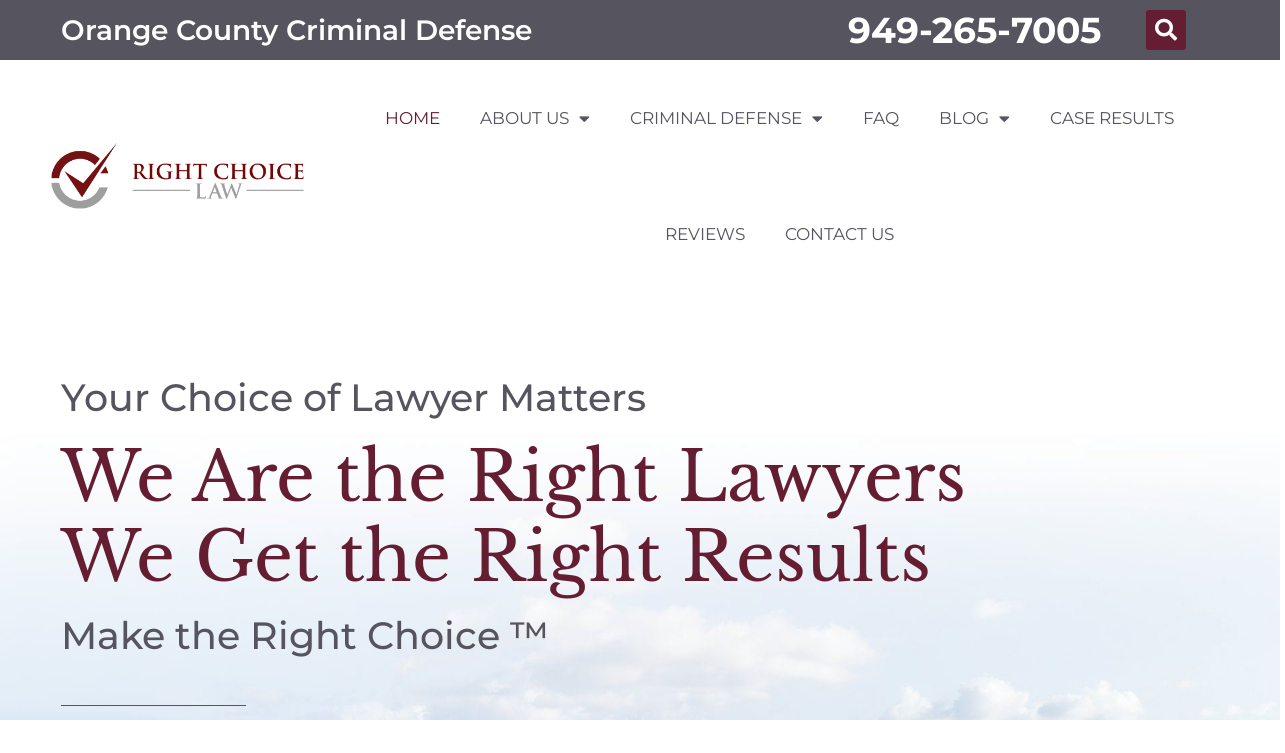

--- FILE ---
content_type: text/html; charset=UTF-8
request_url: https://www.fredthia.com/
body_size: 27593
content:
<!doctype html>
<html lang="en-US" prefix="og: https://ogp.me/ns#">
<head>
	<meta charset="UTF-8">
<script>
var gform;gform||(document.addEventListener("gform_main_scripts_loaded",function(){gform.scriptsLoaded=!0}),document.addEventListener("gform/theme/scripts_loaded",function(){gform.themeScriptsLoaded=!0}),window.addEventListener("DOMContentLoaded",function(){gform.domLoaded=!0}),gform={domLoaded:!1,scriptsLoaded:!1,themeScriptsLoaded:!1,isFormEditor:()=>"function"==typeof InitializeEditor,callIfLoaded:function(o){return!(!gform.domLoaded||!gform.scriptsLoaded||!gform.themeScriptsLoaded&&!gform.isFormEditor()||(gform.isFormEditor()&&console.warn("The use of gform.initializeOnLoaded() is deprecated in the form editor context and will be removed in Gravity Forms 3.1."),o(),0))},initializeOnLoaded:function(o){gform.callIfLoaded(o)||(document.addEventListener("gform_main_scripts_loaded",()=>{gform.scriptsLoaded=!0,gform.callIfLoaded(o)}),document.addEventListener("gform/theme/scripts_loaded",()=>{gform.themeScriptsLoaded=!0,gform.callIfLoaded(o)}),window.addEventListener("DOMContentLoaded",()=>{gform.domLoaded=!0,gform.callIfLoaded(o)}))},hooks:{action:{},filter:{}},addAction:function(o,r,e,t){gform.addHook("action",o,r,e,t)},addFilter:function(o,r,e,t){gform.addHook("filter",o,r,e,t)},doAction:function(o){gform.doHook("action",o,arguments)},applyFilters:function(o){return gform.doHook("filter",o,arguments)},removeAction:function(o,r){gform.removeHook("action",o,r)},removeFilter:function(o,r,e){gform.removeHook("filter",o,r,e)},addHook:function(o,r,e,t,n){null==gform.hooks[o][r]&&(gform.hooks[o][r]=[]);var d=gform.hooks[o][r];null==n&&(n=r+"_"+d.length),gform.hooks[o][r].push({tag:n,callable:e,priority:t=null==t?10:t})},doHook:function(r,o,e){var t;if(e=Array.prototype.slice.call(e,1),null!=gform.hooks[r][o]&&((o=gform.hooks[r][o]).sort(function(o,r){return o.priority-r.priority}),o.forEach(function(o){"function"!=typeof(t=o.callable)&&(t=window[t]),"action"==r?t.apply(null,e):e[0]=t.apply(null,e)})),"filter"==r)return e[0]},removeHook:function(o,r,t,n){var e;null!=gform.hooks[o][r]&&(e=(e=gform.hooks[o][r]).filter(function(o,r,e){return!!(null!=n&&n!=o.tag||null!=t&&t!=o.priority)}),gform.hooks[o][r]=e)}});
</script>

	<meta name="viewport" content="width=device-width, initial-scale=1">
	<link rel="profile" href="https://gmpg.org/xfn/11">
	
<!-- Search Engine Optimization by Rank Math - https://rankmath.com/ -->
<title>Newport Beach Criminal Defense Attorneys - Right Choice Law</title>
<meta name="description" content="10 out of 10 Avvo Rating"/>
<meta name="robots" content="follow, index, max-snippet:-1, max-video-preview:-1, max-image-preview:large"/>
<link rel="canonical" href="https://www.fredthia.com/" />
<meta property="og:locale" content="en_US" />
<meta property="og:type" content="website" />
<meta property="og:title" content="Newport Beach Criminal Defense Attorneys - Right Choice Law" />
<meta property="og:description" content="10 out of 10 Avvo Rating" />
<meta property="og:url" content="https://www.fredthia.com/" />
<meta property="og:site_name" content="Right Choice Law" />
<meta property="og:updated_time" content="2024-07-31T07:37:42-07:00" />
<meta property="article:published_time" content="2022-04-23T09:26:53-07:00" />
<meta property="article:modified_time" content="2024-07-31T07:37:42-07:00" />
<meta name="twitter:card" content="summary_large_image" />
<meta name="twitter:title" content="Newport Beach Criminal Defense Attorneys - Right Choice Law" />
<meta name="twitter:description" content="10 out of 10 Avvo Rating" />
<meta name="twitter:label1" content="Written by" />
<meta name="twitter:data1" content="pcadmin" />
<meta name="twitter:label2" content="Time to read" />
<meta name="twitter:data2" content="5 minutes" />
<script type="application/ld+json" class="rank-math-schema">{"@context":"https://schema.org","@graph":[{"@type":["Person","Organization"],"@id":"https://www.fredthia.com/#person","name":"Right Choice Law","logo":{"@type":"ImageObject","@id":"https://www.fredthia.com/#logo","url":"https://www.fredthia.com/wp-content/uploads/2022/04/logo-dark4-150x119.png","contentUrl":"https://www.fredthia.com/wp-content/uploads/2022/04/logo-dark4-150x119.png","caption":"Right Choice Law","inLanguage":"en-US"},"image":{"@type":"ImageObject","@id":"https://www.fredthia.com/#logo","url":"https://www.fredthia.com/wp-content/uploads/2022/04/logo-dark4-150x119.png","contentUrl":"https://www.fredthia.com/wp-content/uploads/2022/04/logo-dark4-150x119.png","caption":"Right Choice Law","inLanguage":"en-US"}},{"@type":"WebSite","@id":"https://www.fredthia.com/#website","url":"https://www.fredthia.com","name":"Right Choice Law","publisher":{"@id":"https://www.fredthia.com/#person"},"inLanguage":"en-US","potentialAction":{"@type":"SearchAction","target":"https://www.fredthia.com/?s={search_term_string}","query-input":"required name=search_term_string"}},{"@type":"ImageObject","@id":"https://www.fredthia.com/wp-content/uploads/2022/05/check-icon.jpg","url":"https://www.fredthia.com/wp-content/uploads/2022/05/check-icon.jpg","width":"200","height":"200","inLanguage":"en-US"},{"@type":"WebPage","@id":"https://www.fredthia.com/#webpage","url":"https://www.fredthia.com/","name":"Newport Beach Criminal Defense Attorneys - Right Choice Law","datePublished":"2022-04-23T09:26:53-07:00","dateModified":"2024-07-31T07:37:42-07:00","about":{"@id":"https://www.fredthia.com/#person"},"isPartOf":{"@id":"https://www.fredthia.com/#website"},"primaryImageOfPage":{"@id":"https://www.fredthia.com/wp-content/uploads/2022/05/check-icon.jpg"},"inLanguage":"en-US"},{"@type":"Person","@id":"https://www.fredthia.com/#author","name":"pcadmin","image":{"@type":"ImageObject","@id":"https://secure.gravatar.com/avatar/1b3a80be6c6380ee32d1f62b925c730dbfe09a3f6f2b56bfc18c27f71aa07a08?s=96&amp;d=mm&amp;r=g","url":"https://secure.gravatar.com/avatar/1b3a80be6c6380ee32d1f62b925c730dbfe09a3f6f2b56bfc18c27f71aa07a08?s=96&amp;d=mm&amp;r=g","caption":"pcadmin","inLanguage":"en-US"}},{"@type":"Article","headline":"Newport Beach Criminal Defense Attorneys - Right Choice Law","datePublished":"2022-04-23T09:26:53-07:00","dateModified":"2024-07-31T07:37:42-07:00","author":{"@id":"https://www.fredthia.com/#author","name":"pcadmin"},"publisher":{"@id":"https://www.fredthia.com/#person"},"description":"10 out of 10 Avvo Rating","name":"Newport Beach Criminal Defense Attorneys - Right Choice Law","@id":"https://www.fredthia.com/#richSnippet","isPartOf":{"@id":"https://www.fredthia.com/#webpage"},"image":{"@id":"https://www.fredthia.com/wp-content/uploads/2022/05/check-icon.jpg"},"inLanguage":"en-US","mainEntityOfPage":{"@id":"https://www.fredthia.com/#webpage"}}]}</script>
<!-- /Rank Math WordPress SEO plugin -->

<link rel='dns-prefetch' href='//www.google.com' />
<link rel="alternate" type="application/rss+xml" title="Right Choice Law &raquo; Feed" href="https://www.fredthia.com/feed/" />
<link rel="alternate" type="application/rss+xml" title="Right Choice Law &raquo; Comments Feed" href="https://www.fredthia.com/comments/feed/" />
<link rel="alternate" type="application/rss+xml" title="Right Choice Law &raquo; Home Comments Feed" href="https://www.fredthia.com/sample-page/feed/" />
<link rel="alternate" title="oEmbed (JSON)" type="application/json+oembed" href="https://www.fredthia.com/wp-json/oembed/1.0/embed?url=https%3A%2F%2Fwww.fredthia.com%2F" />
<link rel="alternate" title="oEmbed (XML)" type="text/xml+oembed" href="https://www.fredthia.com/wp-json/oembed/1.0/embed?url=https%3A%2F%2Fwww.fredthia.com%2F&#038;format=xml" />
<style id='wp-img-auto-sizes-contain-inline-css'>
img:is([sizes=auto i],[sizes^="auto," i]){contain-intrinsic-size:3000px 1500px}
/*# sourceURL=wp-img-auto-sizes-contain-inline-css */
</style>
<style id='wp-emoji-styles-inline-css'>

	img.wp-smiley, img.emoji {
		display: inline !important;
		border: none !important;
		box-shadow: none !important;
		height: 1em !important;
		width: 1em !important;
		margin: 0 0.07em !important;
		vertical-align: -0.1em !important;
		background: none !important;
		padding: 0 !important;
	}
/*# sourceURL=wp-emoji-styles-inline-css */
</style>
<style id='global-styles-inline-css'>
:root{--wp--preset--aspect-ratio--square: 1;--wp--preset--aspect-ratio--4-3: 4/3;--wp--preset--aspect-ratio--3-4: 3/4;--wp--preset--aspect-ratio--3-2: 3/2;--wp--preset--aspect-ratio--2-3: 2/3;--wp--preset--aspect-ratio--16-9: 16/9;--wp--preset--aspect-ratio--9-16: 9/16;--wp--preset--color--black: #000000;--wp--preset--color--cyan-bluish-gray: #abb8c3;--wp--preset--color--white: #ffffff;--wp--preset--color--pale-pink: #f78da7;--wp--preset--color--vivid-red: #cf2e2e;--wp--preset--color--luminous-vivid-orange: #ff6900;--wp--preset--color--luminous-vivid-amber: #fcb900;--wp--preset--color--light-green-cyan: #7bdcb5;--wp--preset--color--vivid-green-cyan: #00d084;--wp--preset--color--pale-cyan-blue: #8ed1fc;--wp--preset--color--vivid-cyan-blue: #0693e3;--wp--preset--color--vivid-purple: #9b51e0;--wp--preset--gradient--vivid-cyan-blue-to-vivid-purple: linear-gradient(135deg,rgb(6,147,227) 0%,rgb(155,81,224) 100%);--wp--preset--gradient--light-green-cyan-to-vivid-green-cyan: linear-gradient(135deg,rgb(122,220,180) 0%,rgb(0,208,130) 100%);--wp--preset--gradient--luminous-vivid-amber-to-luminous-vivid-orange: linear-gradient(135deg,rgb(252,185,0) 0%,rgb(255,105,0) 100%);--wp--preset--gradient--luminous-vivid-orange-to-vivid-red: linear-gradient(135deg,rgb(255,105,0) 0%,rgb(207,46,46) 100%);--wp--preset--gradient--very-light-gray-to-cyan-bluish-gray: linear-gradient(135deg,rgb(238,238,238) 0%,rgb(169,184,195) 100%);--wp--preset--gradient--cool-to-warm-spectrum: linear-gradient(135deg,rgb(74,234,220) 0%,rgb(151,120,209) 20%,rgb(207,42,186) 40%,rgb(238,44,130) 60%,rgb(251,105,98) 80%,rgb(254,248,76) 100%);--wp--preset--gradient--blush-light-purple: linear-gradient(135deg,rgb(255,206,236) 0%,rgb(152,150,240) 100%);--wp--preset--gradient--blush-bordeaux: linear-gradient(135deg,rgb(254,205,165) 0%,rgb(254,45,45) 50%,rgb(107,0,62) 100%);--wp--preset--gradient--luminous-dusk: linear-gradient(135deg,rgb(255,203,112) 0%,rgb(199,81,192) 50%,rgb(65,88,208) 100%);--wp--preset--gradient--pale-ocean: linear-gradient(135deg,rgb(255,245,203) 0%,rgb(182,227,212) 50%,rgb(51,167,181) 100%);--wp--preset--gradient--electric-grass: linear-gradient(135deg,rgb(202,248,128) 0%,rgb(113,206,126) 100%);--wp--preset--gradient--midnight: linear-gradient(135deg,rgb(2,3,129) 0%,rgb(40,116,252) 100%);--wp--preset--font-size--small: 13px;--wp--preset--font-size--medium: 20px;--wp--preset--font-size--large: 36px;--wp--preset--font-size--x-large: 42px;--wp--preset--spacing--20: 0.44rem;--wp--preset--spacing--30: 0.67rem;--wp--preset--spacing--40: 1rem;--wp--preset--spacing--50: 1.5rem;--wp--preset--spacing--60: 2.25rem;--wp--preset--spacing--70: 3.38rem;--wp--preset--spacing--80: 5.06rem;--wp--preset--shadow--natural: 6px 6px 9px rgba(0, 0, 0, 0.2);--wp--preset--shadow--deep: 12px 12px 50px rgba(0, 0, 0, 0.4);--wp--preset--shadow--sharp: 6px 6px 0px rgba(0, 0, 0, 0.2);--wp--preset--shadow--outlined: 6px 6px 0px -3px rgb(255, 255, 255), 6px 6px rgb(0, 0, 0);--wp--preset--shadow--crisp: 6px 6px 0px rgb(0, 0, 0);}:root { --wp--style--global--content-size: 800px;--wp--style--global--wide-size: 1200px; }:where(body) { margin: 0; }.wp-site-blocks > .alignleft { float: left; margin-right: 2em; }.wp-site-blocks > .alignright { float: right; margin-left: 2em; }.wp-site-blocks > .aligncenter { justify-content: center; margin-left: auto; margin-right: auto; }:where(.wp-site-blocks) > * { margin-block-start: 24px; margin-block-end: 0; }:where(.wp-site-blocks) > :first-child { margin-block-start: 0; }:where(.wp-site-blocks) > :last-child { margin-block-end: 0; }:root { --wp--style--block-gap: 24px; }:root :where(.is-layout-flow) > :first-child{margin-block-start: 0;}:root :where(.is-layout-flow) > :last-child{margin-block-end: 0;}:root :where(.is-layout-flow) > *{margin-block-start: 24px;margin-block-end: 0;}:root :where(.is-layout-constrained) > :first-child{margin-block-start: 0;}:root :where(.is-layout-constrained) > :last-child{margin-block-end: 0;}:root :where(.is-layout-constrained) > *{margin-block-start: 24px;margin-block-end: 0;}:root :where(.is-layout-flex){gap: 24px;}:root :where(.is-layout-grid){gap: 24px;}.is-layout-flow > .alignleft{float: left;margin-inline-start: 0;margin-inline-end: 2em;}.is-layout-flow > .alignright{float: right;margin-inline-start: 2em;margin-inline-end: 0;}.is-layout-flow > .aligncenter{margin-left: auto !important;margin-right: auto !important;}.is-layout-constrained > .alignleft{float: left;margin-inline-start: 0;margin-inline-end: 2em;}.is-layout-constrained > .alignright{float: right;margin-inline-start: 2em;margin-inline-end: 0;}.is-layout-constrained > .aligncenter{margin-left: auto !important;margin-right: auto !important;}.is-layout-constrained > :where(:not(.alignleft):not(.alignright):not(.alignfull)){max-width: var(--wp--style--global--content-size);margin-left: auto !important;margin-right: auto !important;}.is-layout-constrained > .alignwide{max-width: var(--wp--style--global--wide-size);}body .is-layout-flex{display: flex;}.is-layout-flex{flex-wrap: wrap;align-items: center;}.is-layout-flex > :is(*, div){margin: 0;}body .is-layout-grid{display: grid;}.is-layout-grid > :is(*, div){margin: 0;}body{padding-top: 0px;padding-right: 0px;padding-bottom: 0px;padding-left: 0px;}a:where(:not(.wp-element-button)){text-decoration: underline;}:root :where(.wp-element-button, .wp-block-button__link){background-color: #32373c;border-width: 0;color: #fff;font-family: inherit;font-size: inherit;font-style: inherit;font-weight: inherit;letter-spacing: inherit;line-height: inherit;padding-top: calc(0.667em + 2px);padding-right: calc(1.333em + 2px);padding-bottom: calc(0.667em + 2px);padding-left: calc(1.333em + 2px);text-decoration: none;text-transform: inherit;}.has-black-color{color: var(--wp--preset--color--black) !important;}.has-cyan-bluish-gray-color{color: var(--wp--preset--color--cyan-bluish-gray) !important;}.has-white-color{color: var(--wp--preset--color--white) !important;}.has-pale-pink-color{color: var(--wp--preset--color--pale-pink) !important;}.has-vivid-red-color{color: var(--wp--preset--color--vivid-red) !important;}.has-luminous-vivid-orange-color{color: var(--wp--preset--color--luminous-vivid-orange) !important;}.has-luminous-vivid-amber-color{color: var(--wp--preset--color--luminous-vivid-amber) !important;}.has-light-green-cyan-color{color: var(--wp--preset--color--light-green-cyan) !important;}.has-vivid-green-cyan-color{color: var(--wp--preset--color--vivid-green-cyan) !important;}.has-pale-cyan-blue-color{color: var(--wp--preset--color--pale-cyan-blue) !important;}.has-vivid-cyan-blue-color{color: var(--wp--preset--color--vivid-cyan-blue) !important;}.has-vivid-purple-color{color: var(--wp--preset--color--vivid-purple) !important;}.has-black-background-color{background-color: var(--wp--preset--color--black) !important;}.has-cyan-bluish-gray-background-color{background-color: var(--wp--preset--color--cyan-bluish-gray) !important;}.has-white-background-color{background-color: var(--wp--preset--color--white) !important;}.has-pale-pink-background-color{background-color: var(--wp--preset--color--pale-pink) !important;}.has-vivid-red-background-color{background-color: var(--wp--preset--color--vivid-red) !important;}.has-luminous-vivid-orange-background-color{background-color: var(--wp--preset--color--luminous-vivid-orange) !important;}.has-luminous-vivid-amber-background-color{background-color: var(--wp--preset--color--luminous-vivid-amber) !important;}.has-light-green-cyan-background-color{background-color: var(--wp--preset--color--light-green-cyan) !important;}.has-vivid-green-cyan-background-color{background-color: var(--wp--preset--color--vivid-green-cyan) !important;}.has-pale-cyan-blue-background-color{background-color: var(--wp--preset--color--pale-cyan-blue) !important;}.has-vivid-cyan-blue-background-color{background-color: var(--wp--preset--color--vivid-cyan-blue) !important;}.has-vivid-purple-background-color{background-color: var(--wp--preset--color--vivid-purple) !important;}.has-black-border-color{border-color: var(--wp--preset--color--black) !important;}.has-cyan-bluish-gray-border-color{border-color: var(--wp--preset--color--cyan-bluish-gray) !important;}.has-white-border-color{border-color: var(--wp--preset--color--white) !important;}.has-pale-pink-border-color{border-color: var(--wp--preset--color--pale-pink) !important;}.has-vivid-red-border-color{border-color: var(--wp--preset--color--vivid-red) !important;}.has-luminous-vivid-orange-border-color{border-color: var(--wp--preset--color--luminous-vivid-orange) !important;}.has-luminous-vivid-amber-border-color{border-color: var(--wp--preset--color--luminous-vivid-amber) !important;}.has-light-green-cyan-border-color{border-color: var(--wp--preset--color--light-green-cyan) !important;}.has-vivid-green-cyan-border-color{border-color: var(--wp--preset--color--vivid-green-cyan) !important;}.has-pale-cyan-blue-border-color{border-color: var(--wp--preset--color--pale-cyan-blue) !important;}.has-vivid-cyan-blue-border-color{border-color: var(--wp--preset--color--vivid-cyan-blue) !important;}.has-vivid-purple-border-color{border-color: var(--wp--preset--color--vivid-purple) !important;}.has-vivid-cyan-blue-to-vivid-purple-gradient-background{background: var(--wp--preset--gradient--vivid-cyan-blue-to-vivid-purple) !important;}.has-light-green-cyan-to-vivid-green-cyan-gradient-background{background: var(--wp--preset--gradient--light-green-cyan-to-vivid-green-cyan) !important;}.has-luminous-vivid-amber-to-luminous-vivid-orange-gradient-background{background: var(--wp--preset--gradient--luminous-vivid-amber-to-luminous-vivid-orange) !important;}.has-luminous-vivid-orange-to-vivid-red-gradient-background{background: var(--wp--preset--gradient--luminous-vivid-orange-to-vivid-red) !important;}.has-very-light-gray-to-cyan-bluish-gray-gradient-background{background: var(--wp--preset--gradient--very-light-gray-to-cyan-bluish-gray) !important;}.has-cool-to-warm-spectrum-gradient-background{background: var(--wp--preset--gradient--cool-to-warm-spectrum) !important;}.has-blush-light-purple-gradient-background{background: var(--wp--preset--gradient--blush-light-purple) !important;}.has-blush-bordeaux-gradient-background{background: var(--wp--preset--gradient--blush-bordeaux) !important;}.has-luminous-dusk-gradient-background{background: var(--wp--preset--gradient--luminous-dusk) !important;}.has-pale-ocean-gradient-background{background: var(--wp--preset--gradient--pale-ocean) !important;}.has-electric-grass-gradient-background{background: var(--wp--preset--gradient--electric-grass) !important;}.has-midnight-gradient-background{background: var(--wp--preset--gradient--midnight) !important;}.has-small-font-size{font-size: var(--wp--preset--font-size--small) !important;}.has-medium-font-size{font-size: var(--wp--preset--font-size--medium) !important;}.has-large-font-size{font-size: var(--wp--preset--font-size--large) !important;}.has-x-large-font-size{font-size: var(--wp--preset--font-size--x-large) !important;}
:root :where(.wp-block-pullquote){font-size: 1.5em;line-height: 1.6;}
/*# sourceURL=global-styles-inline-css */
</style>
<link rel='stylesheet' id='hello-elementor-css' href='https://www.fredthia.com/wp-content/themes/hello-elementor/assets/css/reset.css?ver=3.4.5' media='all' />
<link rel='stylesheet' id='hello-elementor-theme-style-css' href='https://www.fredthia.com/wp-content/themes/hello-elementor/assets/css/theme.css?ver=3.4.5' media='all' />
<link rel='stylesheet' id='hello-elementor-header-footer-css' href='https://www.fredthia.com/wp-content/themes/hello-elementor/assets/css/header-footer.css?ver=3.4.5' media='all' />
<link rel='stylesheet' id='elementor-frontend-css' href='https://www.fredthia.com/wp-content/plugins/elementor/assets/css/frontend.min.css?ver=3.34.1' media='all' />
<link rel='stylesheet' id='elementor-post-5-css' href='https://www.fredthia.com/wp-content/uploads/elementor/css/post-5.css?ver=1768383741' media='all' />
<link rel='stylesheet' id='widget-heading-css' href='https://www.fredthia.com/wp-content/plugins/elementor/assets/css/widget-heading.min.css?ver=3.34.1' media='all' />
<link rel='stylesheet' id='widget-search-form-css' href='https://www.fredthia.com/wp-content/plugins/elementor-pro/assets/css/widget-search-form.min.css?ver=3.34.0' media='all' />
<link rel='stylesheet' id='elementor-icons-shared-0-css' href='https://www.fredthia.com/wp-content/plugins/elementor/assets/lib/font-awesome/css/fontawesome.min.css?ver=5.15.3' media='all' />
<link rel='stylesheet' id='elementor-icons-fa-solid-css' href='https://www.fredthia.com/wp-content/plugins/elementor/assets/lib/font-awesome/css/solid.min.css?ver=5.15.3' media='all' />
<link rel='stylesheet' id='widget-image-css' href='https://www.fredthia.com/wp-content/plugins/elementor/assets/css/widget-image.min.css?ver=3.34.1' media='all' />
<link rel='stylesheet' id='widget-nav-menu-css' href='https://www.fredthia.com/wp-content/plugins/elementor-pro/assets/css/widget-nav-menu.min.css?ver=3.34.0' media='all' />
<link rel='stylesheet' id='e-sticky-css' href='https://www.fredthia.com/wp-content/plugins/elementor-pro/assets/css/modules/sticky.min.css?ver=3.34.0' media='all' />
<link rel='stylesheet' id='widget-icon-list-css' href='https://www.fredthia.com/wp-content/plugins/elementor/assets/css/widget-icon-list.min.css?ver=3.34.1' media='all' />
<link rel='stylesheet' id='widget-social-icons-css' href='https://www.fredthia.com/wp-content/plugins/elementor/assets/css/widget-social-icons.min.css?ver=3.34.1' media='all' />
<link rel='stylesheet' id='e-apple-webkit-css' href='https://www.fredthia.com/wp-content/plugins/elementor/assets/css/conditionals/apple-webkit.min.css?ver=3.34.1' media='all' />
<link rel='stylesheet' id='elementor-icons-css' href='https://www.fredthia.com/wp-content/plugins/elementor/assets/lib/eicons/css/elementor-icons.min.css?ver=5.45.0' media='all' />
<link rel='stylesheet' id='uael-frontend-css' href='https://www.fredthia.com/wp-content/plugins/ultimate-elementor/assets/min-css/uael-frontend.min.css?ver=1.42.2' media='all' />
<link rel='stylesheet' id='uael-teammember-social-icons-css' href='https://www.fredthia.com/wp-content/plugins/elementor/assets/css/widget-social-icons.min.css?ver=3.24.0' media='all' />
<link rel='stylesheet' id='uael-social-share-icons-brands-css' href='https://www.fredthia.com/wp-content/plugins/elementor/assets/lib/font-awesome/css/brands.css?ver=5.15.3' media='all' />
<link rel='stylesheet' id='uael-social-share-icons-fontawesome-css' href='https://www.fredthia.com/wp-content/plugins/elementor/assets/lib/font-awesome/css/fontawesome.css?ver=5.15.3' media='all' />
<link rel='stylesheet' id='uael-nav-menu-icons-css' href='https://www.fredthia.com/wp-content/plugins/elementor/assets/lib/font-awesome/css/solid.css?ver=5.15.3' media='all' />
<link rel='stylesheet' id='widget-divider-css' href='https://www.fredthia.com/wp-content/plugins/elementor/assets/css/widget-divider.min.css?ver=3.34.1' media='all' />
<link rel='stylesheet' id='widget-image-box-css' href='https://www.fredthia.com/wp-content/plugins/elementor/assets/css/widget-image-box.min.css?ver=3.34.1' media='all' />
<link rel='stylesheet' id='swiper-css' href='https://www.fredthia.com/wp-content/plugins/elementor/assets/lib/swiper/v8/css/swiper.min.css?ver=8.4.5' media='all' />
<link rel='stylesheet' id='e-swiper-css' href='https://www.fredthia.com/wp-content/plugins/elementor/assets/css/conditionals/e-swiper.min.css?ver=3.34.1' media='all' />
<link rel='stylesheet' id='widget-testimonial-carousel-css' href='https://www.fredthia.com/wp-content/plugins/elementor-pro/assets/css/widget-testimonial-carousel.min.css?ver=3.34.0' media='all' />
<link rel='stylesheet' id='widget-carousel-module-base-css' href='https://www.fredthia.com/wp-content/plugins/elementor-pro/assets/css/widget-carousel-module-base.min.css?ver=3.34.0' media='all' />
<link rel='stylesheet' id='widget-spacer-css' href='https://www.fredthia.com/wp-content/plugins/elementor/assets/css/widget-spacer.min.css?ver=3.34.1' media='all' />
<link rel='stylesheet' id='elementor-post-2-css' href='https://www.fredthia.com/wp-content/uploads/elementor/css/post-2.css?ver=1768383742' media='all' />
<link rel='stylesheet' id='elementor-post-15-css' href='https://www.fredthia.com/wp-content/uploads/elementor/css/post-15.css?ver=1768383742' media='all' />
<link rel='stylesheet' id='elementor-post-145-css' href='https://www.fredthia.com/wp-content/uploads/elementor/css/post-145.css?ver=1768383742' media='all' />
<link rel='stylesheet' id='hello-elementor-child-style-css' href='https://www.fredthia.com/wp-content/themes/right-choice-law/style.css?ver=1.0.0' media='all' />
<link rel='stylesheet' id='elementor-gf-local-librebaskerville-css' href='https://www.fredthia.com/wp-content/uploads/elementor/google-fonts/css/librebaskerville.css?ver=1742221655' media='all' />
<link rel='stylesheet' id='elementor-gf-local-montserrat-css' href='https://www.fredthia.com/wp-content/uploads/elementor/google-fonts/css/montserrat.css?ver=1742221658' media='all' />
<link rel='stylesheet' id='elementor-icons-fa-brands-css' href='https://www.fredthia.com/wp-content/plugins/elementor/assets/lib/font-awesome/css/brands.min.css?ver=5.15.3' media='all' />
<script src="https://www.fredthia.com/wp-includes/js/jquery/jquery.min.js?ver=3.7.1" id="jquery-core-js"></script>
<script src="https://www.fredthia.com/wp-includes/js/jquery/jquery-migrate.min.js?ver=3.4.1" id="jquery-migrate-js"></script>
<link rel="https://api.w.org/" href="https://www.fredthia.com/wp-json/" /><link rel="alternate" title="JSON" type="application/json" href="https://www.fredthia.com/wp-json/wp/v2/pages/2" /><link rel="EditURI" type="application/rsd+xml" title="RSD" href="https://www.fredthia.com/xmlrpc.php?rsd" />
<meta name="generator" content="WordPress 6.9" />
<link rel='shortlink' href='https://www.fredthia.com/' />
<meta name="generator" content="Elementor 3.34.1; features: additional_custom_breakpoints; settings: css_print_method-external, google_font-enabled, font_display-auto">
			<style>
				.e-con.e-parent:nth-of-type(n+4):not(.e-lazyloaded):not(.e-no-lazyload),
				.e-con.e-parent:nth-of-type(n+4):not(.e-lazyloaded):not(.e-no-lazyload) * {
					background-image: none !important;
				}
				@media screen and (max-height: 1024px) {
					.e-con.e-parent:nth-of-type(n+3):not(.e-lazyloaded):not(.e-no-lazyload),
					.e-con.e-parent:nth-of-type(n+3):not(.e-lazyloaded):not(.e-no-lazyload) * {
						background-image: none !important;
					}
				}
				@media screen and (max-height: 640px) {
					.e-con.e-parent:nth-of-type(n+2):not(.e-lazyloaded):not(.e-no-lazyload),
					.e-con.e-parent:nth-of-type(n+2):not(.e-lazyloaded):not(.e-no-lazyload) * {
						background-image: none !important;
					}
				}
			</style>
			<link rel="icon" href="https://www.fredthia.com/wp-content/uploads/2022/05/cropped-values-v9-img-32x32.png" sizes="32x32" />
<link rel="icon" href="https://www.fredthia.com/wp-content/uploads/2022/05/cropped-values-v9-img-192x192.png" sizes="192x192" />
<link rel="apple-touch-icon" href="https://www.fredthia.com/wp-content/uploads/2022/05/cropped-values-v9-img-180x180.png" />
<meta name="msapplication-TileImage" content="https://www.fredthia.com/wp-content/uploads/2022/05/cropped-values-v9-img-270x270.png" />
</head>
<body class="home wp-singular page-template page-template-elementor_header_footer page page-id-2 wp-custom-logo wp-embed-responsive wp-theme-hello-elementor wp-child-theme-right-choice-law hello-elementor-default elementor-default elementor-template-full-width elementor-kit-5 elementor-page elementor-page-2">


<a class="skip-link screen-reader-text" href="#content">Skip to content</a>

		<header data-elementor-type="header" data-elementor-id="15" class="elementor elementor-15 elementor-location-header" data-elementor-post-type="elementor_library">
					<section class="elementor-section elementor-top-section elementor-element elementor-element-ab18ba3 elementor-section-full_width elementor-section-content-middle elementor-section-height-default elementor-section-height-default" data-id="ab18ba3" data-element_type="section" data-settings="{&quot;background_background&quot;:&quot;classic&quot;}">
						<div class="elementor-container elementor-column-gap-default">
					<div class="elementor-column elementor-col-33 elementor-top-column elementor-element elementor-element-01c893e" data-id="01c893e" data-element_type="column">
			<div class="elementor-widget-wrap elementor-element-populated">
						<div class="elementor-element elementor-element-26fae70 elementor-widget elementor-widget-heading" data-id="26fae70" data-element_type="widget" data-widget_type="heading.default">
				<div class="elementor-widget-container">
					<h3 class="elementor-heading-title elementor-size-default">Orange County Criminal Defense</h3>				</div>
				</div>
					</div>
		</div>
				<div class="elementor-column elementor-col-33 elementor-top-column elementor-element elementor-element-232fab0" data-id="232fab0" data-element_type="column">
			<div class="elementor-widget-wrap elementor-element-populated">
						<div class="elementor-element elementor-element-7d404c4 elementor-widget elementor-widget-heading" data-id="7d404c4" data-element_type="widget" data-widget_type="heading.default">
				<div class="elementor-widget-container">
					<h3 class="elementor-heading-title elementor-size-default"><a href="tel:949-265-7005" target="_blank">949-265-7005</a></h3>				</div>
				</div>
					</div>
		</div>
				<div class="elementor-column elementor-col-33 elementor-top-column elementor-element elementor-element-313276c" data-id="313276c" data-element_type="column">
			<div class="elementor-widget-wrap elementor-element-populated">
						<div class="elementor-element elementor-element-89697ad elementor-search-form--skin-full_screen elementor-widget elementor-widget-search-form" data-id="89697ad" data-element_type="widget" data-settings="{&quot;skin&quot;:&quot;full_screen&quot;}" data-widget_type="search-form.default">
				<div class="elementor-widget-container">
							<search role="search">
			<form class="elementor-search-form" action="https://www.fredthia.com" method="get">
												<div class="elementor-search-form__toggle" role="button" tabindex="0" aria-label="Search">
					<i aria-hidden="true" class="fas fa-search"></i>				</div>
								<div class="elementor-search-form__container">
					<label class="elementor-screen-only" for="elementor-search-form-89697ad">Search</label>

					
					<input id="elementor-search-form-89697ad" placeholder="" class="elementor-search-form__input" type="search" name="s" value="">
					
					
										<div class="dialog-lightbox-close-button dialog-close-button" role="button" tabindex="0" aria-label="Close this search box.">
						<i aria-hidden="true" class="eicon-close"></i>					</div>
									</div>
			</form>
		</search>
						</div>
				</div>
					</div>
		</div>
					</div>
		</section>
				<section class="elementor-section elementor-top-section elementor-element elementor-element-9d88cff elementor-section-full_width elementor-section-content-middle elementor-section-height-default elementor-section-height-default" data-id="9d88cff" data-element_type="section" data-settings="{&quot;sticky&quot;:&quot;top&quot;,&quot;background_background&quot;:&quot;classic&quot;,&quot;sticky_on&quot;:[&quot;desktop&quot;,&quot;tablet&quot;,&quot;mobile&quot;],&quot;sticky_offset&quot;:0,&quot;sticky_effects_offset&quot;:0,&quot;sticky_anchor_link_offset&quot;:0}">
						<div class="elementor-container elementor-column-gap-no">
					<div class="elementor-column elementor-col-33 elementor-top-column elementor-element elementor-element-a05b718" data-id="a05b718" data-element_type="column">
			<div class="elementor-widget-wrap elementor-element-populated">
						<div class="elementor-element elementor-element-c735803 elementor-widget elementor-widget-theme-site-logo elementor-widget-image" data-id="c735803" data-element_type="widget" data-widget_type="theme-site-logo.default">
				<div class="elementor-widget-container">
											<a href="https://www.fredthia.com">
			<img fetchpriority="high" width="455" height="119" src="https://www.fredthia.com/wp-content/uploads/2022/04/logo-dark4.png" class="attachment-full size-full wp-image-22" alt="" srcset="https://www.fredthia.com/wp-content/uploads/2022/04/logo-dark4.png 455w, https://www.fredthia.com/wp-content/uploads/2022/04/logo-dark4-300x78.png 300w" sizes="(max-width: 455px) 100vw, 455px" />				</a>
											</div>
				</div>
					</div>
		</div>
				<div class="elementor-column elementor-col-66 elementor-top-column elementor-element elementor-element-a7e4e84" data-id="a7e4e84" data-element_type="column">
			<div class="elementor-widget-wrap elementor-element-populated">
						<div class="elementor-element elementor-element-ca34c01 elementor-nav-menu__align-center elementor-nav-menu--dropdown-tablet elementor-nav-menu__text-align-aside elementor-nav-menu--toggle elementor-nav-menu--burger elementor-widget elementor-widget-nav-menu" data-id="ca34c01" data-element_type="widget" data-settings="{&quot;layout&quot;:&quot;horizontal&quot;,&quot;submenu_icon&quot;:{&quot;value&quot;:&quot;&lt;i class=\&quot;fas fa-caret-down\&quot; aria-hidden=\&quot;true\&quot;&gt;&lt;\/i&gt;&quot;,&quot;library&quot;:&quot;fa-solid&quot;},&quot;toggle&quot;:&quot;burger&quot;}" data-widget_type="nav-menu.default">
				<div class="elementor-widget-container">
								<nav aria-label="Menu" class="elementor-nav-menu--main elementor-nav-menu__container elementor-nav-menu--layout-horizontal e--pointer-text e--animation-none">
				<ul id="menu-1-ca34c01" class="elementor-nav-menu"><li class="menu-item menu-item-type-post_type menu-item-object-page menu-item-home current-menu-item page_item page-item-2 current_page_item menu-item-24"><a href="https://www.fredthia.com/" aria-current="page" class="elementor-item elementor-item-active">Home</a></li>
<li class="menu-item menu-item-type-post_type menu-item-object-page menu-item-has-children menu-item-190"><a href="https://www.fredthia.com/about-us/" class="elementor-item">About Us</a>
<ul class="sub-menu elementor-nav-menu--dropdown">
	<li class="menu-item menu-item-type-post_type menu-item-object-page menu-item-191"><a href="https://www.fredthia.com/about-us/fred-thiagarajah/" class="elementor-sub-item">Fred Thiagarajah</a></li>
	<li class="menu-item menu-item-type-post_type menu-item-object-page menu-item-193"><a href="https://www.fredthia.com/about-us/ryan-rodriguez/" class="elementor-sub-item">Ryan Rodriguez</a></li>
	<li class="menu-item menu-item-type-post_type menu-item-object-page menu-item-192"><a href="https://www.fredthia.com/about-us/robbie-samudrala/" class="elementor-sub-item">Robbie Samudrala</a></li>
	<li class="menu-item menu-item-type-post_type menu-item-object-page menu-item-2446"><a href="https://www.fredthia.com/about-us/carlyn-greiner/" class="elementor-sub-item">Carlyn Greiner</a></li>
</ul>
</li>
<li class="menu-item menu-item-type-post_type menu-item-object-page menu-item-has-children menu-item-197"><a href="https://www.fredthia.com/criminal-defense/" class="elementor-item">Criminal Defense</a>
<ul class="sub-menu elementor-nav-menu--dropdown">
	<li class="menu-item menu-item-type-post_type menu-item-object-page menu-item-198"><a href="https://www.fredthia.com/criminal-defense/clearing-record/" class="elementor-sub-item">Clearing Record</a></li>
	<li class="menu-item menu-item-type-post_type menu-item-object-page menu-item-199"><a href="https://www.fredthia.com/criminal-defense/domestic-violence/" class="elementor-sub-item">Domestic Violence</a></li>
	<li class="menu-item menu-item-type-post_type menu-item-object-page menu-item-200"><a href="https://www.fredthia.com/criminal-defense/drug-crimes/" class="elementor-sub-item">Drug Crimes</a></li>
	<li class="menu-item menu-item-type-post_type menu-item-object-page menu-item-201"><a href="https://www.fredthia.com/criminal-defense/dui/" class="elementor-sub-item">DUI</a></li>
	<li class="menu-item menu-item-type-post_type menu-item-object-page menu-item-203"><a href="https://www.fredthia.com/criminal-defense/immigration-consequences/" class="elementor-sub-item">Immigration Consequences</a></li>
	<li class="menu-item menu-item-type-post_type menu-item-object-page menu-item-205"><a href="https://www.fredthia.com/criminal-defense/theft-crimes/" class="elementor-sub-item">Theft Crimes</a></li>
	<li class="menu-item menu-item-type-post_type menu-item-object-page menu-item-207"><a href="https://www.fredthia.com/criminal-defense/violent-crimes/" class="elementor-sub-item">Violent Crimes</a></li>
	<li class="menu-item menu-item-type-post_type menu-item-object-page menu-item-204"><a href="https://www.fredthia.com/criminal-defense/sex-crimes/" class="elementor-sub-item">Sex Crimes</a></li>
	<li class="menu-item menu-item-type-post_type menu-item-object-page menu-item-202"><a href="https://www.fredthia.com/criminal-defense/enhancements/" class="elementor-sub-item">Enhancements</a></li>
	<li class="menu-item menu-item-type-post_type menu-item-object-page menu-item-206"><a href="https://www.fredthia.com/criminal-defense/traffic-offenses/" class="elementor-sub-item">Traffic Offenses</a></li>
</ul>
</li>
<li class="menu-item menu-item-type-post_type menu-item-object-page menu-item-208"><a href="https://www.fredthia.com/faq/" class="elementor-item">FAQ</a></li>
<li class="menu-item menu-item-type-post_type menu-item-object-page menu-item-has-children menu-item-194"><a href="https://www.fredthia.com/blog/" class="elementor-item">Blog</a>
<ul class="sub-menu elementor-nav-menu--dropdown">
	<li class="menu-item menu-item-type-custom menu-item-object-custom menu-item-1493"><a href="https://www.fredthia.com/blog/2021/" class="elementor-sub-item">2021</a></li>
</ul>
</li>
<li class="menu-item menu-item-type-post_type menu-item-object-page menu-item-195"><a href="https://www.fredthia.com/case-results/" class="elementor-item">Case Results</a></li>
<li class="menu-item menu-item-type-post_type menu-item-object-page menu-item-209"><a href="https://www.fredthia.com/reviews/" class="elementor-item">Reviews</a></li>
<li class="menu-item menu-item-type-post_type menu-item-object-page menu-item-196"><a href="https://www.fredthia.com/contact-us/" class="elementor-item">Contact Us</a></li>
</ul>			</nav>
					<div class="elementor-menu-toggle" role="button" tabindex="0" aria-label="Menu Toggle" aria-expanded="false">
			<i aria-hidden="true" role="presentation" class="elementor-menu-toggle__icon--open eicon-menu-bar"></i><i aria-hidden="true" role="presentation" class="elementor-menu-toggle__icon--close eicon-close"></i>		</div>
					<nav class="elementor-nav-menu--dropdown elementor-nav-menu__container" aria-hidden="true">
				<ul id="menu-2-ca34c01" class="elementor-nav-menu"><li class="menu-item menu-item-type-post_type menu-item-object-page menu-item-home current-menu-item page_item page-item-2 current_page_item menu-item-24"><a href="https://www.fredthia.com/" aria-current="page" class="elementor-item elementor-item-active" tabindex="-1">Home</a></li>
<li class="menu-item menu-item-type-post_type menu-item-object-page menu-item-has-children menu-item-190"><a href="https://www.fredthia.com/about-us/" class="elementor-item" tabindex="-1">About Us</a>
<ul class="sub-menu elementor-nav-menu--dropdown">
	<li class="menu-item menu-item-type-post_type menu-item-object-page menu-item-191"><a href="https://www.fredthia.com/about-us/fred-thiagarajah/" class="elementor-sub-item" tabindex="-1">Fred Thiagarajah</a></li>
	<li class="menu-item menu-item-type-post_type menu-item-object-page menu-item-193"><a href="https://www.fredthia.com/about-us/ryan-rodriguez/" class="elementor-sub-item" tabindex="-1">Ryan Rodriguez</a></li>
	<li class="menu-item menu-item-type-post_type menu-item-object-page menu-item-192"><a href="https://www.fredthia.com/about-us/robbie-samudrala/" class="elementor-sub-item" tabindex="-1">Robbie Samudrala</a></li>
	<li class="menu-item menu-item-type-post_type menu-item-object-page menu-item-2446"><a href="https://www.fredthia.com/about-us/carlyn-greiner/" class="elementor-sub-item" tabindex="-1">Carlyn Greiner</a></li>
</ul>
</li>
<li class="menu-item menu-item-type-post_type menu-item-object-page menu-item-has-children menu-item-197"><a href="https://www.fredthia.com/criminal-defense/" class="elementor-item" tabindex="-1">Criminal Defense</a>
<ul class="sub-menu elementor-nav-menu--dropdown">
	<li class="menu-item menu-item-type-post_type menu-item-object-page menu-item-198"><a href="https://www.fredthia.com/criminal-defense/clearing-record/" class="elementor-sub-item" tabindex="-1">Clearing Record</a></li>
	<li class="menu-item menu-item-type-post_type menu-item-object-page menu-item-199"><a href="https://www.fredthia.com/criminal-defense/domestic-violence/" class="elementor-sub-item" tabindex="-1">Domestic Violence</a></li>
	<li class="menu-item menu-item-type-post_type menu-item-object-page menu-item-200"><a href="https://www.fredthia.com/criminal-defense/drug-crimes/" class="elementor-sub-item" tabindex="-1">Drug Crimes</a></li>
	<li class="menu-item menu-item-type-post_type menu-item-object-page menu-item-201"><a href="https://www.fredthia.com/criminal-defense/dui/" class="elementor-sub-item" tabindex="-1">DUI</a></li>
	<li class="menu-item menu-item-type-post_type menu-item-object-page menu-item-203"><a href="https://www.fredthia.com/criminal-defense/immigration-consequences/" class="elementor-sub-item" tabindex="-1">Immigration Consequences</a></li>
	<li class="menu-item menu-item-type-post_type menu-item-object-page menu-item-205"><a href="https://www.fredthia.com/criminal-defense/theft-crimes/" class="elementor-sub-item" tabindex="-1">Theft Crimes</a></li>
	<li class="menu-item menu-item-type-post_type menu-item-object-page menu-item-207"><a href="https://www.fredthia.com/criminal-defense/violent-crimes/" class="elementor-sub-item" tabindex="-1">Violent Crimes</a></li>
	<li class="menu-item menu-item-type-post_type menu-item-object-page menu-item-204"><a href="https://www.fredthia.com/criminal-defense/sex-crimes/" class="elementor-sub-item" tabindex="-1">Sex Crimes</a></li>
	<li class="menu-item menu-item-type-post_type menu-item-object-page menu-item-202"><a href="https://www.fredthia.com/criminal-defense/enhancements/" class="elementor-sub-item" tabindex="-1">Enhancements</a></li>
	<li class="menu-item menu-item-type-post_type menu-item-object-page menu-item-206"><a href="https://www.fredthia.com/criminal-defense/traffic-offenses/" class="elementor-sub-item" tabindex="-1">Traffic Offenses</a></li>
</ul>
</li>
<li class="menu-item menu-item-type-post_type menu-item-object-page menu-item-208"><a href="https://www.fredthia.com/faq/" class="elementor-item" tabindex="-1">FAQ</a></li>
<li class="menu-item menu-item-type-post_type menu-item-object-page menu-item-has-children menu-item-194"><a href="https://www.fredthia.com/blog/" class="elementor-item" tabindex="-1">Blog</a>
<ul class="sub-menu elementor-nav-menu--dropdown">
	<li class="menu-item menu-item-type-custom menu-item-object-custom menu-item-1493"><a href="https://www.fredthia.com/blog/2021/" class="elementor-sub-item" tabindex="-1">2021</a></li>
</ul>
</li>
<li class="menu-item menu-item-type-post_type menu-item-object-page menu-item-195"><a href="https://www.fredthia.com/case-results/" class="elementor-item" tabindex="-1">Case Results</a></li>
<li class="menu-item menu-item-type-post_type menu-item-object-page menu-item-209"><a href="https://www.fredthia.com/reviews/" class="elementor-item" tabindex="-1">Reviews</a></li>
<li class="menu-item menu-item-type-post_type menu-item-object-page menu-item-196"><a href="https://www.fredthia.com/contact-us/" class="elementor-item" tabindex="-1">Contact Us</a></li>
</ul>			</nav>
						</div>
				</div>
					</div>
		</div>
					</div>
		</section>
				</header>
				<div data-elementor-type="wp-page" data-elementor-id="2" class="elementor elementor-2" data-elementor-post-type="page">
						<section class="elementor-section elementor-top-section elementor-element elementor-element-d78f3e6 elementor-section-height-min-height elementor-section-boxed elementor-section-height-default elementor-section-items-middle" data-id="d78f3e6" data-element_type="section" data-settings="{&quot;background_background&quot;:&quot;classic&quot;}">
							<div class="elementor-background-overlay"></div>
							<div class="elementor-container elementor-column-gap-default">
					<div class="elementor-column elementor-col-50 elementor-top-column elementor-element elementor-element-66f967b" data-id="66f967b" data-element_type="column">
			<div class="elementor-widget-wrap elementor-element-populated">
						<div class="elementor-element elementor-element-0f0b7d7 elementor-widget elementor-widget-heading" data-id="0f0b7d7" data-element_type="widget" data-widget_type="heading.default">
				<div class="elementor-widget-container">
					<h3 class="elementor-heading-title elementor-size-default">Your Choice of Lawyer Matters</h3>				</div>
				</div>
				<div class="elementor-element elementor-element-9822b9e elementor-widget elementor-widget-heading" data-id="9822b9e" data-element_type="widget" data-widget_type="heading.default">
				<div class="elementor-widget-container">
					<h2 class="elementor-heading-title elementor-size-default">We Are the Right Lawyers <br>We Get the Right Results</h2>				</div>
				</div>
				<div class="elementor-element elementor-element-c0e678a elementor-widget elementor-widget-heading" data-id="c0e678a" data-element_type="widget" data-widget_type="heading.default">
				<div class="elementor-widget-container">
					<h3 class="elementor-heading-title elementor-size-default">Make the Right Choice ™</h3>				</div>
				</div>
				<div class="elementor-element elementor-element-bb1305c elementor-widget-divider--view-line elementor-widget elementor-widget-divider" data-id="bb1305c" data-element_type="widget" data-widget_type="divider.default">
				<div class="elementor-widget-container">
							<div class="elementor-divider">
			<span class="elementor-divider-separator">
						</span>
		</div>
						</div>
				</div>
				<div class="elementor-element elementor-element-5edb504 elementor-widget elementor-widget-button" data-id="5edb504" data-element_type="widget" data-widget_type="button.default">
				<div class="elementor-widget-container">
									<div class="elementor-button-wrapper">
					<a class="elementor-button elementor-button-link elementor-size-md" href="https://www.fredthia.com/contact-us/">
						<span class="elementor-button-content-wrapper">
									<span class="elementor-button-text">Free Consultation</span>
					</span>
					</a>
				</div>
								</div>
				</div>
					</div>
		</div>
				<div class="elementor-column elementor-col-50 elementor-top-column elementor-element elementor-element-837eaac" data-id="837eaac" data-element_type="column">
			<div class="elementor-widget-wrap">
							</div>
		</div>
					</div>
		</section>
				<section class="elementor-section elementor-top-section elementor-element elementor-element-9dbd55a elementor-section-boxed elementor-section-height-default elementor-section-height-default" data-id="9dbd55a" data-element_type="section">
						<div class="elementor-container elementor-column-gap-wide">
					<div class="elementor-column elementor-col-25 elementor-top-column elementor-element elementor-element-bb68aa4" data-id="bb68aa4" data-element_type="column">
			<div class="elementor-widget-wrap elementor-element-populated">
						<div class="elementor-element elementor-element-dda7264 elementor-position-left elementor-vertical-align-top elementor-widget elementor-widget-image-box" data-id="dda7264" data-element_type="widget" data-widget_type="image-box.default">
				<div class="elementor-widget-container">
					<div class="elementor-image-box-wrapper"><figure class="elementor-image-box-img"><img decoding="async" width="97" height="102" src="https://www.fredthia.com/wp-content/uploads/2022/05/check-icon.jpg" class="attachment-full size-full wp-image-60" alt="" /></figure><div class="elementor-image-box-content"><h3 class="elementor-image-box-title">10</h3><p class="elementor-image-box-description">10 out  of 10 Avvo Rating</p></div></div>				</div>
				</div>
					</div>
		</div>
				<div class="elementor-column elementor-col-25 elementor-top-column elementor-element elementor-element-fc9cab5" data-id="fc9cab5" data-element_type="column">
			<div class="elementor-widget-wrap elementor-element-populated">
						<div class="elementor-element elementor-element-70e0a37 elementor-position-left elementor-vertical-align-top elementor-widget elementor-widget-image-box" data-id="70e0a37" data-element_type="widget" data-widget_type="image-box.default">
				<div class="elementor-widget-container">
					<div class="elementor-image-box-wrapper"><figure class="elementor-image-box-img"><img decoding="async" width="97" height="102" src="https://www.fredthia.com/wp-content/uploads/2022/05/check-icon.jpg" class="attachment-full size-full wp-image-60" alt="" /></figure><div class="elementor-image-box-content"><h3 class="elementor-image-box-title">100</h3><p class="elementor-image-box-description">Top 100 Criminal Defense Attorney</p></div></div>				</div>
				</div>
					</div>
		</div>
				<div class="elementor-column elementor-col-25 elementor-top-column elementor-element elementor-element-11f2a55" data-id="11f2a55" data-element_type="column">
			<div class="elementor-widget-wrap elementor-element-populated">
						<div class="elementor-element elementor-element-cbeed30 elementor-position-left elementor-vertical-align-top elementor-widget elementor-widget-image-box" data-id="cbeed30" data-element_type="widget" data-widget_type="image-box.default">
				<div class="elementor-widget-container">
					<div class="elementor-image-box-wrapper"><figure class="elementor-image-box-img"><img decoding="async" width="97" height="102" src="https://www.fredthia.com/wp-content/uploads/2022/05/check-icon.jpg" class="attachment-full size-full wp-image-60" alt="" /></figure><div class="elementor-image-box-content"><h3 class="elementor-image-box-title">5</h3><p class="elementor-image-box-description">Super Lawyer 5 Years in a Row</p></div></div>				</div>
				</div>
					</div>
		</div>
				<div class="elementor-column elementor-col-25 elementor-top-column elementor-element elementor-element-475ad48" data-id="475ad48" data-element_type="column">
			<div class="elementor-widget-wrap elementor-element-populated">
						<div class="elementor-element elementor-element-9b942f1 elementor-position-left elementor-vertical-align-top elementor-widget elementor-widget-image-box" data-id="9b942f1" data-element_type="widget" data-widget_type="image-box.default">
				<div class="elementor-widget-container">
					<div class="elementor-image-box-wrapper"><figure class="elementor-image-box-img"><img decoding="async" width="97" height="102" src="https://www.fredthia.com/wp-content/uploads/2022/05/check-icon.jpg" class="attachment-full size-full wp-image-60" alt="" /></figure><div class="elementor-image-box-content"><h3 class="elementor-image-box-title">60</h3><p class="elementor-image-box-description">60 years of Combined Experience</p></div></div>				</div>
				</div>
					</div>
		</div>
					</div>
		</section>
				<section class="elementor-section elementor-top-section elementor-element elementor-element-e95940f elementor-section-boxed elementor-section-height-default elementor-section-height-default" data-id="e95940f" data-element_type="section" data-settings="{&quot;background_background&quot;:&quot;classic&quot;}">
						<div class="elementor-container elementor-column-gap-default">
					<div class="elementor-column elementor-col-100 elementor-top-column elementor-element elementor-element-989ba28" data-id="989ba28" data-element_type="column">
			<div class="elementor-widget-wrap elementor-element-populated">
						<div class="elementor-element elementor-element-30b2ae5 elementor-widget elementor-widget-heading" data-id="30b2ae5" data-element_type="widget" data-widget_type="heading.default">
				<div class="elementor-widget-container">
					<h2 class="elementor-heading-title elementor-size-default">Newport Beach Criminal Defense Lawyers</h2>				</div>
				</div>
				<div class="elementor-element elementor-element-f137eb9 elementor-widget elementor-widget-heading" data-id="f137eb9" data-element_type="widget" data-widget_type="heading.default">
				<div class="elementor-widget-container">
					<h3 class="elementor-heading-title elementor-size-default">Make the Right Choice for Criminal Defense</h3>				</div>
				</div>
				<div class="elementor-element elementor-element-ecc4720 elementor-widget elementor-widget-text-editor" data-id="ecc4720" data-element_type="widget" data-widget_type="text-editor.default">
				<div class="elementor-widget-container">
									<p lang="EN-US" xml:lang="EN-US">Many good people face serious criminal charges after making a mistake or exercising poor judgment. On the other hand, many others have been wrongfully accused based on false evidence or a misunderstanding. Unfortunately, a conviction is punishable with serious penalties, such as time spent behind bars, thousands of dollars&#8217; worth of fines, and a criminal record that can haunt you for the rest of your life. If you or a loved one has been arrested, choosing the right lawyer is one of the most important decisions you must make to defend yourself.</p><p lang="EN-US" xml:lang="EN-US">At Right Choice Law, <strong><a href="https://www.fredthia.com/about-us/">our legal team of former prosecutors</a> </strong>has helped thousands of clients throughout Southern California get the most favorable results in their criminal cases. With more than 60 years of combined experience, we are not afraid to protect our clients’ rights and freedom in trial. We can listen to your story, assess your case, and determine all your legal options to either reduce the charges/penalties you face or get your case dismissed altogether. Let our firm fight for you throughout the criminal justice process and help you get your life back on track.</p>								</div>
				</div>
				<section class="elementor-section elementor-inner-section elementor-element elementor-element-b90a832 elementor-section-boxed elementor-section-height-default elementor-section-height-default" data-id="b90a832" data-element_type="section" data-settings="{&quot;background_background&quot;:&quot;classic&quot;}">
						<div class="elementor-container elementor-column-gap-default">
					<div class="elementor-column elementor-col-100 elementor-inner-column elementor-element elementor-element-faed5bb" data-id="faed5bb" data-element_type="column">
			<div class="elementor-widget-wrap elementor-element-populated">
						<div class="elementor-element elementor-element-21ad65c elementor-widget elementor-widget-text-editor" data-id="21ad65c" data-element_type="widget" data-widget_type="text-editor.default">
				<div class="elementor-widget-container">
									<p><strong><a href="https://www.fredthia.com/contact-us/">Contact us</a> today at <a id="AwardsV9_1" href="tel:(949) 265-7005">(949) 265-7005</a> and schedule a free consultation to learn Right Choice Law can help you. Check out our <a href="https://www.fredthia.com/case-results/">case results</a> and <a href="https://www.fredthia.com/reviews/">client testimonials</a> for more information about our legal services.</strong></p>								</div>
				</div>
					</div>
		</div>
					</div>
		</section>
				<section class="elementor-section elementor-inner-section elementor-element elementor-element-7c3a917 elementor-section-content-middle elementor-section-boxed elementor-section-height-default elementor-section-height-default" data-id="7c3a917" data-element_type="section">
						<div class="elementor-container elementor-column-gap-default">
					<div class="elementor-column elementor-col-20 elementor-inner-column elementor-element elementor-element-2275f79" data-id="2275f79" data-element_type="column" data-settings="{&quot;background_background&quot;:&quot;classic&quot;}">
			<div class="elementor-widget-wrap elementor-element-populated">
						<div class="elementor-element elementor-element-3083a2e elementor-widget elementor-widget-image" data-id="3083a2e" data-element_type="widget" data-widget_type="image.default">
				<div class="elementor-widget-container">
															<img decoding="async" width="400" height="320" src="https://www.fredthia.com/wp-content/uploads/2022/05/ca_newport-beach_dui-attorney_2022.png" class="attachment-large size-large wp-image-81" alt="" srcset="https://www.fredthia.com/wp-content/uploads/2022/05/ca_newport-beach_dui-attorney_2022.png 400w, https://www.fredthia.com/wp-content/uploads/2022/05/ca_newport-beach_dui-attorney_2022-300x240.png 300w" sizes="(max-width: 400px) 100vw, 400px" />															</div>
				</div>
					</div>
		</div>
				<div class="elementor-column elementor-col-20 elementor-inner-column elementor-element elementor-element-2fdd3ca" data-id="2fdd3ca" data-element_type="column" data-settings="{&quot;background_background&quot;:&quot;classic&quot;}">
			<div class="elementor-widget-wrap elementor-element-populated">
						<div class="elementor-element elementor-element-aa9cbe2 elementor-widget elementor-widget-image" data-id="aa9cbe2" data-element_type="widget" data-widget_type="image.default">
				<div class="elementor-widget-container">
															<img loading="lazy" decoding="async" width="253" height="202" src="https://www.fredthia.com/wp-content/uploads/2022/05/badge.png" class="attachment-large size-large wp-image-80" alt="" />															</div>
				</div>
					</div>
		</div>
				<div class="elementor-column elementor-col-20 elementor-inner-column elementor-element elementor-element-a398d29" data-id="a398d29" data-element_type="column" data-settings="{&quot;background_background&quot;:&quot;classic&quot;}">
			<div class="elementor-widget-wrap elementor-element-populated">
						<div class="elementor-element elementor-element-f3331e9 elementor-widget elementor-widget-image" data-id="f3331e9" data-element_type="widget" data-widget_type="image.default">
				<div class="elementor-widget-container">
															<img loading="lazy" decoding="async" width="292" height="196" src="https://www.fredthia.com/wp-content/uploads/2022/05/avvo-51.png" class="attachment-large size-large wp-image-79" alt="" />															</div>
				</div>
					</div>
		</div>
				<div class="elementor-column elementor-col-20 elementor-inner-column elementor-element elementor-element-12fd9af" data-id="12fd9af" data-element_type="column" data-settings="{&quot;background_background&quot;:&quot;classic&quot;}">
			<div class="elementor-widget-wrap elementor-element-populated">
						<div class="elementor-element elementor-element-021ebed elementor-widget elementor-widget-image" data-id="021ebed" data-element_type="widget" data-widget_type="image.default">
				<div class="elementor-widget-container">
															<img loading="lazy" decoding="async" width="400" height="320" src="https://www.fredthia.com/wp-content/uploads/2022/05/fred-and-expertise.png" class="attachment-large size-large wp-image-82" alt="" srcset="https://www.fredthia.com/wp-content/uploads/2022/05/fred-and-expertise.png 400w, https://www.fredthia.com/wp-content/uploads/2022/05/fred-and-expertise-300x240.png 300w" sizes="(max-width: 400px) 100vw, 400px" />															</div>
				</div>
					</div>
		</div>
				<div class="elementor-column elementor-col-20 elementor-inner-column elementor-element elementor-element-d6956f4" data-id="d6956f4" data-element_type="column" data-settings="{&quot;background_background&quot;:&quot;classic&quot;}">
			<div class="elementor-widget-wrap elementor-element-populated">
						<div class="elementor-element elementor-element-40bcfb2 elementor-widget elementor-widget-image" data-id="40bcfb2" data-element_type="widget" data-widget_type="image.default">
				<div class="elementor-widget-container">
															<img loading="lazy" decoding="async" width="292" height="192" src="https://www.fredthia.com/wp-content/uploads/2022/05/avvo-18.png" class="attachment-large size-large wp-image-76" alt="" />															</div>
				</div>
					</div>
		</div>
					</div>
		</section>
				<section class="elementor-section elementor-inner-section elementor-element elementor-element-28f64fe elementor-section-content-middle elementor-section-boxed elementor-section-height-default elementor-section-height-default" data-id="28f64fe" data-element_type="section">
						<div class="elementor-container elementor-column-gap-default">
					<div class="elementor-column elementor-col-25 elementor-inner-column elementor-element elementor-element-d358c2c" data-id="d358c2c" data-element_type="column" data-settings="{&quot;background_background&quot;:&quot;classic&quot;}">
			<div class="elementor-widget-wrap elementor-element-populated">
						<div class="elementor-element elementor-element-d2fd386 elementor-widget elementor-widget-image" data-id="d2fd386" data-element_type="widget" data-widget_type="image.default">
				<div class="elementor-widget-container">
															<img loading="lazy" decoding="async" width="292" height="196" src="https://www.fredthia.com/wp-content/uploads/2022/05/avvo-4b.png" class="attachment-large size-large wp-image-78" alt="" />															</div>
				</div>
					</div>
		</div>
				<div class="elementor-column elementor-col-25 elementor-inner-column elementor-element elementor-element-e5a32bf" data-id="e5a32bf" data-element_type="column" data-settings="{&quot;background_background&quot;:&quot;classic&quot;}">
			<div class="elementor-widget-wrap elementor-element-populated">
						<div class="elementor-element elementor-element-4c5df4f elementor-widget elementor-widget-image" data-id="4c5df4f" data-element_type="widget" data-widget_type="image.default">
				<div class="elementor-widget-container">
															<img loading="lazy" decoding="async" width="292" height="205" src="https://www.fredthia.com/wp-content/uploads/2022/05/avvo-34.png" class="attachment-large size-large wp-image-77" alt="" />															</div>
				</div>
					</div>
		</div>
				<div class="elementor-column elementor-col-25 elementor-inner-column elementor-element elementor-element-7fb3a34" data-id="7fb3a34" data-element_type="column" data-settings="{&quot;background_background&quot;:&quot;classic&quot;}">
			<div class="elementor-widget-wrap elementor-element-populated">
						<div class="elementor-element elementor-element-0b81eb7 elementor-widget elementor-widget-image" data-id="0b81eb7" data-element_type="widget" data-widget_type="image.default">
				<div class="elementor-widget-container">
															<img loading="lazy" decoding="async" width="253" height="136" src="https://www.fredthia.com/wp-content/uploads/2022/05/national-trial-lawyers3.png" class="attachment-large size-large wp-image-83" alt="" />															</div>
				</div>
					</div>
		</div>
				<div class="elementor-column elementor-col-25 elementor-inner-column elementor-element elementor-element-b3672d8" data-id="b3672d8" data-element_type="column" data-settings="{&quot;background_background&quot;:&quot;classic&quot;}">
			<div class="elementor-widget-wrap elementor-element-populated">
						<div class="elementor-element elementor-element-a2a1843 elementor-widget elementor-widget-image" data-id="a2a1843" data-element_type="widget" data-widget_type="image.default">
				<div class="elementor-widget-container">
															<img loading="lazy" decoding="async" width="194" height="144" src="https://www.fredthia.com/wp-content/uploads/2022/05/superlawyers1.png" class="attachment-large size-large wp-image-75" alt="" />															</div>
				</div>
					</div>
		</div>
					</div>
		</section>
				<section class="elementor-section elementor-inner-section elementor-element elementor-element-ae1e42d elementor-section-boxed elementor-section-height-default elementor-section-height-default" data-id="ae1e42d" data-element_type="section" data-settings="{&quot;background_background&quot;:&quot;classic&quot;}">
						<div class="elementor-container elementor-column-gap-default">
					<div class="elementor-column elementor-col-100 elementor-inner-column elementor-element elementor-element-62b7131" data-id="62b7131" data-element_type="column">
			<div class="elementor-widget-wrap elementor-element-populated">
						<div class="elementor-element elementor-element-30e791a elementor-widget elementor-widget-heading" data-id="30e791a" data-element_type="widget" data-widget_type="heading.default">
				<div class="elementor-widget-container">
					<h3 class="elementor-heading-title elementor-size-default">Hundreds of 5-Star Reviews</h3>				</div>
				</div>
				<div class="elementor-element elementor-element-8d7dd4f elementor-widget elementor-widget-heading" data-id="8d7dd4f" data-element_type="widget" data-widget_type="heading.default">
				<div class="elementor-widget-container">
					<h4 class="elementor-heading-title elementor-size-default">We Earned Our Reputation by Fighting for Yours</h4>				</div>
				</div>
				<div class="elementor-element elementor-element-14e99af elementor-widget-divider--view-line elementor-widget elementor-widget-divider" data-id="14e99af" data-element_type="widget" data-widget_type="divider.default">
				<div class="elementor-widget-container">
							<div class="elementor-divider">
			<span class="elementor-divider-separator">
						</span>
		</div>
						</div>
				</div>
				<div class="elementor-element elementor-element-45a1ccc elementor-testimonial--skin-default elementor-testimonial--layout-image_inline elementor-testimonial--align-center elementor-arrows-yes elementor-pagination-type-bullets elementor-widget elementor-widget-testimonial-carousel" data-id="45a1ccc" data-element_type="widget" data-settings="{&quot;show_arrows&quot;:&quot;yes&quot;,&quot;pagination&quot;:&quot;bullets&quot;,&quot;speed&quot;:500,&quot;autoplay&quot;:&quot;yes&quot;,&quot;autoplay_speed&quot;:5000,&quot;loop&quot;:&quot;yes&quot;,&quot;pause_on_hover&quot;:&quot;yes&quot;,&quot;pause_on_interaction&quot;:&quot;yes&quot;,&quot;space_between&quot;:{&quot;unit&quot;:&quot;px&quot;,&quot;size&quot;:10,&quot;sizes&quot;:[]},&quot;space_between_tablet&quot;:{&quot;unit&quot;:&quot;px&quot;,&quot;size&quot;:10,&quot;sizes&quot;:[]},&quot;space_between_mobile&quot;:{&quot;unit&quot;:&quot;px&quot;,&quot;size&quot;:10,&quot;sizes&quot;:[]}}" data-widget_type="testimonial-carousel.default">
				<div class="elementor-widget-container">
									<div class="elementor-swiper">
					<div class="elementor-main-swiper swiper" role="region" aria-roledescription="carousel" aria-label="Slides">
				<div class="swiper-wrapper">
											<div class="swiper-slide" role="group" aria-roledescription="slide">
									<div class="elementor-testimonial">
							<div class="elementor-testimonial__content">
					<div class="elementor-testimonial__text">
						“Thank you for all your effort, kindness and knowledge of the law. Thank you for having represented me and for having made this process so easy and painless. Thank you for making the rest of my life a lot more peaceful. Keep up with the good work.”					</div>
									</div>
						<div class="elementor-testimonial__footer">
								<cite class="elementor-testimonial__cite"><span class="elementor-testimonial__name">Former Client</span></cite>			</div>
		</div>
								</div>
											<div class="swiper-slide" role="group" aria-roledescription="slide">
									<div class="elementor-testimonial">
							<div class="elementor-testimonial__content">
					<div class="elementor-testimonial__text">
						“I took the court program upon the recommendation of Fred. He helped not only with court but helped me realize I should take this program if I really wanted to live a better life. Today, life is good. Thanks Fred”					</div>
									</div>
						<div class="elementor-testimonial__footer">
								<cite class="elementor-testimonial__cite"><span class="elementor-testimonial__name">V.P.</span></cite>			</div>
		</div>
								</div>
											<div class="swiper-slide" role="group" aria-roledescription="slide">
									<div class="elementor-testimonial">
							<div class="elementor-testimonial__content">
					<div class="elementor-testimonial__text">
						“Some attorneys that I spoke to don't even really take the time to truly understand what you have going on. They only care about the facts (which I get), but not the person dealing with the difficult problem. You don't get that feeling with Fred.”					</div>
									</div>
						<div class="elementor-testimonial__footer">
								<cite class="elementor-testimonial__cite"><span class="elementor-testimonial__name">Kenny</span></cite>			</div>
		</div>
								</div>
											<div class="swiper-slide" role="group" aria-roledescription="slide">
									<div class="elementor-testimonial">
							<div class="elementor-testimonial__content">
					<div class="elementor-testimonial__text">
						“Fred made it clear to the judge that I was falsely accused. He saved my professional career. I am SO thankful that I was represented by Fred. I highly recommend him.”					</div>
									</div>
						<div class="elementor-testimonial__footer">
								<cite class="elementor-testimonial__cite"><span class="elementor-testimonial__name">Former Client</span></cite>			</div>
		</div>
								</div>
											<div class="swiper-slide" role="group" aria-roledescription="slide">
									<div class="elementor-testimonial">
							<div class="elementor-testimonial__content">
					<div class="elementor-testimonial__text">
						“In the end, all charges were dismissed against me. If you want the best criminal defense attorney on your side, Fred Thiagarajah is not the just the Right Choice, he's the only choice.”					</div>
									</div>
						<div class="elementor-testimonial__footer">
								<cite class="elementor-testimonial__cite"><span class="elementor-testimonial__name">Former Client</span></cite>			</div>
		</div>
								</div>
									</div>
															<div class="elementor-swiper-button elementor-swiper-button-prev" role="button" tabindex="0" aria-label="Previous">
							<i aria-hidden="true" class="eicon-chevron-left"></i>						</div>
						<div class="elementor-swiper-button elementor-swiper-button-next" role="button" tabindex="0" aria-label="Next">
							<i aria-hidden="true" class="eicon-chevron-right"></i>						</div>
																<div class="swiper-pagination"></div>
												</div>
				</div>
								</div>
				</div>
				<div class="elementor-element elementor-element-ff2dfe8 elementor-align-center elementor-widget elementor-widget-button" data-id="ff2dfe8" data-element_type="widget" data-widget_type="button.default">
				<div class="elementor-widget-container">
									<div class="elementor-button-wrapper">
					<a class="elementor-button elementor-button-link elementor-size-md" href="https://www.fredthia.com/reviews/">
						<span class="elementor-button-content-wrapper">
									<span class="elementor-button-text">Read More Reviews</span>
					</span>
					</a>
				</div>
								</div>
				</div>
					</div>
		</div>
					</div>
		</section>
				<div class="elementor-element elementor-element-556d0e0 elementor-widget elementor-widget-spacer" data-id="556d0e0" data-element_type="widget" data-widget_type="spacer.default">
				<div class="elementor-widget-container">
							<div class="elementor-spacer">
			<div class="elementor-spacer-inner"></div>
		</div>
						</div>
				</div>
				<section class="elementor-section elementor-inner-section elementor-element elementor-element-175258c elementor-section-content-middle elementor-section-boxed elementor-section-height-default elementor-section-height-default" data-id="175258c" data-element_type="section" data-settings="{&quot;background_background&quot;:&quot;classic&quot;}">
						<div class="elementor-container elementor-column-gap-default">
					<div class="elementor-column elementor-col-50 elementor-inner-column elementor-element elementor-element-5eb1d5e" data-id="5eb1d5e" data-element_type="column">
			<div class="elementor-widget-wrap elementor-element-populated">
						<div class="elementor-element elementor-element-cc98e25 elementor-widget elementor-widget-heading" data-id="cc98e25" data-element_type="widget" data-widget_type="heading.default">
				<div class="elementor-widget-container">
					<h3 class="elementor-heading-title elementor-size-default">Exclusively Practicing Criminal Defense</h3>				</div>
				</div>
				<div class="elementor-element elementor-element-f0c8879 elementor-widget elementor-widget-heading" data-id="f0c8879" data-element_type="widget" data-widget_type="heading.default">
				<div class="elementor-widget-container">
					<h4 class="elementor-heading-title elementor-size-default">Protecting the Rights of the Accused</h4>				</div>
				</div>
				<div class="elementor-element elementor-element-1ca3532 elementor-widget-divider--view-line elementor-widget elementor-widget-divider" data-id="1ca3532" data-element_type="widget" data-widget_type="divider.default">
				<div class="elementor-widget-container">
							<div class="elementor-divider">
			<span class="elementor-divider-separator">
						</span>
		</div>
						</div>
				</div>
				<div class="elementor-element elementor-element-c16e9b0 elementor-widget elementor-widget-shortcode" data-id="c16e9b0" data-element_type="widget" data-widget_type="shortcode.default">
				<div class="elementor-widget-container">
							<div class="elementor-shortcode">		<div data-elementor-type="section" data-elementor-id="102" class="elementor elementor-102" data-elementor-post-type="elementor_library">
					<section class="elementor-section elementor-top-section elementor-element elementor-element-0c8058e elementor-section-boxed elementor-section-height-default elementor-section-height-default" data-id="0c8058e" data-element_type="section">
						<div class="elementor-container elementor-column-gap-no">
					<div class="elementor-column elementor-col-50 elementor-top-column elementor-element elementor-element-7892612" data-id="7892612" data-element_type="column">
			<div class="elementor-widget-wrap elementor-element-populated">
						<div class="elementor-element elementor-element-d5832ce elementor-widget elementor-widget-heading" data-id="d5832ce" data-element_type="widget" data-widget_type="heading.default">
				<div class="elementor-widget-container">
					<h2 class="elementor-heading-title elementor-size-default"><a href="https://www.fredthia.com/criminal-defense/domestic-violence/">Domestic Violence</a></h2>				</div>
				</div>
				<div class="elementor-element elementor-element-fb2391a elementor-widget elementor-widget-heading" data-id="fb2391a" data-element_type="widget" data-widget_type="heading.default">
				<div class="elementor-widget-container">
					<h2 class="elementor-heading-title elementor-size-default"><a href="https://www.fredthia.com/criminal-defense/dui/">DUI</a></h2>				</div>
				</div>
				<div class="elementor-element elementor-element-d4e1823 elementor-widget elementor-widget-heading" data-id="d4e1823" data-element_type="widget" data-widget_type="heading.default">
				<div class="elementor-widget-container">
					<h2 class="elementor-heading-title elementor-size-default"><a href="https://www.fredthia.com/criminal-defense/sex-crimes/">Sex Crimes</a></h2>				</div>
				</div>
				<div class="elementor-element elementor-element-273e8c4 elementor-widget elementor-widget-heading" data-id="273e8c4" data-element_type="widget" data-widget_type="heading.default">
				<div class="elementor-widget-container">
					<h2 class="elementor-heading-title elementor-size-default"><a href="https://www.fredthia.com/criminal-defense/traffic-offenses/">Traffic Offenses</a></h2>				</div>
				</div>
					</div>
		</div>
				<div class="elementor-column elementor-col-50 elementor-top-column elementor-element elementor-element-4ae262e" data-id="4ae262e" data-element_type="column">
			<div class="elementor-widget-wrap elementor-element-populated">
						<div class="elementor-element elementor-element-da23f51 elementor-widget elementor-widget-heading" data-id="da23f51" data-element_type="widget" data-widget_type="heading.default">
				<div class="elementor-widget-container">
					<h2 class="elementor-heading-title elementor-size-default"><a href="https://www.fredthia.com/criminal-defense/drug-crimes/">Drug Crimes</a></h2>				</div>
				</div>
				<div class="elementor-element elementor-element-4bf285b elementor-widget elementor-widget-heading" data-id="4bf285b" data-element_type="widget" data-widget_type="heading.default">
				<div class="elementor-widget-container">
					<h2 class="elementor-heading-title elementor-size-default"><a href="https://www.fredthia.com/criminal-defense/enhancements/">Enhancements</a></h2>				</div>
				</div>
				<div class="elementor-element elementor-element-fbda3cd elementor-widget elementor-widget-heading" data-id="fbda3cd" data-element_type="widget" data-widget_type="heading.default">
				<div class="elementor-widget-container">
					<h2 class="elementor-heading-title elementor-size-default"><a href="https://www.fredthia.com/criminal-defense/theft-crimes/">Theft Crimes</a></h2>				</div>
				</div>
				<div class="elementor-element elementor-element-8e246a7 elementor-widget elementor-widget-heading" data-id="8e246a7" data-element_type="widget" data-widget_type="heading.default">
				<div class="elementor-widget-container">
					<h2 class="elementor-heading-title elementor-size-default"><a href="https://www.fredthia.com/criminal-defense/violent-crimes/">Violent Crimes</a></h2>				</div>
				</div>
					</div>
		</div>
					</div>
		</section>
				</div>
		</div>
						</div>
				</div>
				<div class="elementor-element elementor-element-56542c5 elementor-align-center elementor-widget elementor-widget-button" data-id="56542c5" data-element_type="widget" data-widget_type="button.default">
				<div class="elementor-widget-container">
									<div class="elementor-button-wrapper">
					<a class="elementor-button elementor-button-link elementor-size-md" href="https://www.fredthia.com/criminal-defense/">
						<span class="elementor-button-content-wrapper">
									<span class="elementor-button-text">View All Services</span>
					</span>
					</a>
				</div>
								</div>
				</div>
					</div>
		</div>
				<div class="elementor-column elementor-col-50 elementor-inner-column elementor-element elementor-element-e6f619a" data-id="e6f619a" data-element_type="column">
			<div class="elementor-widget-wrap elementor-element-populated">
						<div class="elementor-element elementor-element-2314fc1 elementor-widget elementor-widget-image" data-id="2314fc1" data-element_type="widget" data-widget_type="image.default">
				<div class="elementor-widget-container">
															<img loading="lazy" decoding="async" width="622" height="622" src="https://www.fredthia.com/wp-content/uploads/2022/05/services-v9-img.jpg" class="attachment-large size-large wp-image-97" alt="" srcset="https://www.fredthia.com/wp-content/uploads/2022/05/services-v9-img.jpg 622w, https://www.fredthia.com/wp-content/uploads/2022/05/services-v9-img-300x300.jpg 300w, https://www.fredthia.com/wp-content/uploads/2022/05/services-v9-img-150x150.jpg 150w" sizes="(max-width: 622px) 100vw, 622px" />															</div>
				</div>
					</div>
		</div>
					</div>
		</section>
				<section class="elementor-section elementor-inner-section elementor-element elementor-element-147330e elementor-section-content-middle elementor-section-boxed elementor-section-height-default elementor-section-height-default" data-id="147330e" data-element_type="section">
						<div class="elementor-container elementor-column-gap-default">
					<div class="elementor-column elementor-col-50 elementor-inner-column elementor-element elementor-element-a6d55e8" data-id="a6d55e8" data-element_type="column">
			<div class="elementor-widget-wrap elementor-element-populated">
						<div class="elementor-element elementor-element-d1f9b1a elementor-widget elementor-widget-heading" data-id="d1f9b1a" data-element_type="widget" data-widget_type="heading.default">
				<div class="elementor-widget-container">
					<h2 class="elementor-heading-title elementor-size-default">Proven Track Record of Success</h2>				</div>
				</div>
				<div class="elementor-element elementor-element-7713878 elementor-widget elementor-widget-heading" data-id="7713878" data-element_type="widget" data-widget_type="heading.default">
				<div class="elementor-widget-container">
					<h3 class="elementor-heading-title elementor-size-default">Successfully Handled Thousands of Cases</h3>				</div>
				</div>
				<div class="elementor-element elementor-element-c64262d elementor-widget elementor-widget-text-editor" data-id="c64262d" data-element_type="widget" data-widget_type="text-editor.default">
				<div class="elementor-widget-container">
									<p>Whether you have been charged with a DUI, drug crime, sex crime, or violent crime, our Newport Beach criminal defense lawyers can handle the most complex cases. As former prosecutors, we extensive knowledge of both sides of the courtroom to provide our clients with an effective and unique legal defense. We will investigate your case, collect and analyze evidence, and figure out if the police violated your constitutional rights or if there are weaknesses in the prosecution’s argument against you.</p><p><strong><a href="https://www.fredthia.com/about-us/">Our legal team</a></strong> has been received many awards over the years – such as <strong>Top 100 Criminal Defense Attorney by National Trial Lawyers</strong> and being on the <strong>Super Lawyers list five years in a row</strong> – for obtaining successful results and overall client satisfaction. Our firm cares about each of our clients and loves to help people. No matter what type of choice to made to end up facing criminal charges, it’s time for you to make the right choice with Right Choice Law.</p>								</div>
				</div>
				<div class="elementor-element elementor-element-5508323 elementor-align-left elementor-widget elementor-widget-button" data-id="5508323" data-element_type="widget" data-widget_type="button.default">
				<div class="elementor-widget-container">
									<div class="elementor-button-wrapper">
					<a class="elementor-button elementor-button-link elementor-size-md" href="https://www.fredthia.com/case-results/">
						<span class="elementor-button-content-wrapper">
									<span class="elementor-button-text">View More Results</span>
					</span>
					</a>
				</div>
								</div>
				</div>
					</div>
		</div>
				<div class="elementor-column elementor-col-50 elementor-inner-column elementor-element elementor-element-82b5c34" data-id="82b5c34" data-element_type="column">
			<div class="elementor-widget-wrap elementor-element-populated">
						<div class="elementor-element elementor-element-3d7e1ab elementor-testimonial--skin-default elementor-testimonial--layout-image_inline elementor-testimonial--align-center elementor-arrows-yes elementor-pagination-type-bullets elementor-widget elementor-widget-testimonial-carousel" data-id="3d7e1ab" data-element_type="widget" data-settings="{&quot;show_arrows&quot;:&quot;yes&quot;,&quot;pagination&quot;:&quot;bullets&quot;,&quot;speed&quot;:500,&quot;autoplay&quot;:&quot;yes&quot;,&quot;autoplay_speed&quot;:5000,&quot;loop&quot;:&quot;yes&quot;,&quot;pause_on_hover&quot;:&quot;yes&quot;,&quot;pause_on_interaction&quot;:&quot;yes&quot;,&quot;space_between&quot;:{&quot;unit&quot;:&quot;px&quot;,&quot;size&quot;:10,&quot;sizes&quot;:[]},&quot;space_between_tablet&quot;:{&quot;unit&quot;:&quot;px&quot;,&quot;size&quot;:10,&quot;sizes&quot;:[]},&quot;space_between_mobile&quot;:{&quot;unit&quot;:&quot;px&quot;,&quot;size&quot;:10,&quot;sizes&quot;:[]}}" data-widget_type="testimonial-carousel.default">
				<div class="elementor-widget-container">
									<div class="elementor-swiper">
					<div class="elementor-main-swiper swiper" role="region" aria-roledescription="carousel" aria-label="Slides">
				<div class="swiper-wrapper">
											<div class="swiper-slide" role="group" aria-roledescription="slide">
									<div class="elementor-testimonial">
							<div class="elementor-testimonial__content">
					<div class="elementor-testimonial__text">
						“Thank you for all your effort, kindness and knowledge of the law. Thank you for having represented me and for having made this process so easy and painless. Thank you for making the rest of my life a lot more peaceful. Keep up with the good work.”					</div>
									</div>
						<div class="elementor-testimonial__footer">
								<cite class="elementor-testimonial__cite"><span class="elementor-testimonial__name">Former Client</span></cite>			</div>
		</div>
								</div>
											<div class="swiper-slide" role="group" aria-roledescription="slide">
									<div class="elementor-testimonial">
							<div class="elementor-testimonial__content">
					<div class="elementor-testimonial__text">
						“I took the court program upon the recommendation of Fred. He helped not only with court but helped me realize I should take this program if I really wanted to live a better life. Today, life is good. Thanks Fred”					</div>
									</div>
						<div class="elementor-testimonial__footer">
								<cite class="elementor-testimonial__cite"><span class="elementor-testimonial__name">V.P.</span></cite>			</div>
		</div>
								</div>
											<div class="swiper-slide" role="group" aria-roledescription="slide">
									<div class="elementor-testimonial">
							<div class="elementor-testimonial__content">
					<div class="elementor-testimonial__text">
						“Some attorneys that I spoke to don't even really take the time to truly understand what you have going on. They only care about the facts (which I get), but not the person dealing with the difficult problem. You don't get that feeling with Fred.”					</div>
									</div>
						<div class="elementor-testimonial__footer">
								<cite class="elementor-testimonial__cite"><span class="elementor-testimonial__name">Kenny</span></cite>			</div>
		</div>
								</div>
											<div class="swiper-slide" role="group" aria-roledescription="slide">
									<div class="elementor-testimonial">
							<div class="elementor-testimonial__content">
					<div class="elementor-testimonial__text">
						“Fred made it clear to the judge that I was falsely accused. He saved my professional career. I am SO thankful that I was represented by Fred. I highly recommend him.”					</div>
									</div>
						<div class="elementor-testimonial__footer">
								<cite class="elementor-testimonial__cite"><span class="elementor-testimonial__name">Former Client</span></cite>			</div>
		</div>
								</div>
											<div class="swiper-slide" role="group" aria-roledescription="slide">
									<div class="elementor-testimonial">
							<div class="elementor-testimonial__content">
					<div class="elementor-testimonial__text">
						“In the end, all charges were dismissed against me. If you want the best criminal defense attorney on your side, Fred Thiagarajah is not the just the Right Choice, he's the only choice.”					</div>
									</div>
						<div class="elementor-testimonial__footer">
								<cite class="elementor-testimonial__cite"><span class="elementor-testimonial__name">Former Client</span></cite>			</div>
		</div>
								</div>
									</div>
															<div class="elementor-swiper-button elementor-swiper-button-prev" role="button" tabindex="0" aria-label="Previous">
							<i aria-hidden="true" class="eicon-chevron-left"></i>						</div>
						<div class="elementor-swiper-button elementor-swiper-button-next" role="button" tabindex="0" aria-label="Next">
							<i aria-hidden="true" class="eicon-chevron-right"></i>						</div>
																<div class="swiper-pagination"></div>
												</div>
				</div>
								</div>
				</div>
					</div>
		</div>
					</div>
		</section>
				<div class="elementor-element elementor-element-cbaf867 elementor-widget elementor-widget-spacer" data-id="cbaf867" data-element_type="widget" data-widget_type="spacer.default">
				<div class="elementor-widget-container">
							<div class="elementor-spacer">
			<div class="elementor-spacer-inner"></div>
		</div>
						</div>
				</div>
				<div class="elementor-element elementor-element-d5d69a0 elementor-widget elementor-widget-heading" data-id="d5d69a0" data-element_type="widget" data-widget_type="heading.default">
				<div class="elementor-widget-container">
					<h2 class="elementor-heading-title elementor-size-default">Meet the Right Lawyers</h2>				</div>
				</div>
				<div class="elementor-element elementor-element-cba070e elementor-widget elementor-widget-heading" data-id="cba070e" data-element_type="widget" data-widget_type="heading.default">
				<div class="elementor-widget-container">
					<h3 class="elementor-heading-title elementor-size-default">We Put Our Clients First</h3>				</div>
				</div>
				<div class="elementor-element elementor-element-6292258 elementor-widget-divider--view-line elementor-widget elementor-widget-divider" data-id="6292258" data-element_type="widget" data-widget_type="divider.default">
				<div class="elementor-widget-container">
							<div class="elementor-divider">
			<span class="elementor-divider-separator">
						</span>
		</div>
						</div>
				</div>
				<section class="elementor-section elementor-inner-section elementor-element elementor-element-67fae8d elementor-section-boxed elementor-section-height-default elementor-section-height-default" data-id="67fae8d" data-element_type="section">
						<div class="elementor-container elementor-column-gap-wide">
					<div class="elementor-column elementor-col-25 elementor-inner-column elementor-element elementor-element-e03ec33" data-id="e03ec33" data-element_type="column">
			<div class="elementor-widget-wrap elementor-element-populated">
						<div class="elementor-element elementor-element-c596989 elementor-widget elementor-widget-image" data-id="c596989" data-element_type="widget" data-widget_type="image.default">
				<div class="elementor-widget-container">
															<img loading="lazy" decoding="async" width="400" height="400" src="https://www.fredthia.com/wp-content/uploads/2022/05/Fred-12.jpg" class="attachment-large size-large wp-image-116" alt="" srcset="https://www.fredthia.com/wp-content/uploads/2022/05/Fred-12.jpg 400w, https://www.fredthia.com/wp-content/uploads/2022/05/Fred-12-300x300.jpg 300w, https://www.fredthia.com/wp-content/uploads/2022/05/Fred-12-150x150.jpg 150w" sizes="(max-width: 400px) 100vw, 400px" />															</div>
				</div>
				<div class="elementor-element elementor-element-31e3d72 elementor-widget elementor-widget-heading" data-id="31e3d72" data-element_type="widget" data-widget_type="heading.default">
				<div class="elementor-widget-container">
					<h2 class="elementor-heading-title elementor-size-default"><a href="https://www.fredthia.com/about-us/fred-thiagarajah/">Fred Thiagarajah</a></h2>				</div>
				</div>
				<div class="elementor-element elementor-element-2a540c2 elementor-widget elementor-widget-heading" data-id="2a540c2" data-element_type="widget" data-widget_type="heading.default">
				<div class="elementor-widget-container">
					<h3 class="elementor-heading-title elementor-size-default">Founder &amp; Principal Attorney</h3>				</div>
				</div>
					</div>
		</div>
				<div class="elementor-column elementor-col-25 elementor-inner-column elementor-element elementor-element-af55f16" data-id="af55f16" data-element_type="column">
			<div class="elementor-widget-wrap elementor-element-populated">
						<div class="elementor-element elementor-element-bbefa15 elementor-widget elementor-widget-image" data-id="bbefa15" data-element_type="widget" data-widget_type="image.default">
				<div class="elementor-widget-container">
															<img loading="lazy" decoding="async" width="400" height="400" src="https://www.fredthia.com/wp-content/uploads/2022/05/Ryan-Rodriguez3.jpg" class="attachment-large size-large wp-image-114" alt="" srcset="https://www.fredthia.com/wp-content/uploads/2022/05/Ryan-Rodriguez3.jpg 400w, https://www.fredthia.com/wp-content/uploads/2022/05/Ryan-Rodriguez3-300x300.jpg 300w, https://www.fredthia.com/wp-content/uploads/2022/05/Ryan-Rodriguez3-150x150.jpg 150w" sizes="(max-width: 400px) 100vw, 400px" />															</div>
				</div>
				<div class="elementor-element elementor-element-1623c72 elementor-widget elementor-widget-heading" data-id="1623c72" data-element_type="widget" data-widget_type="heading.default">
				<div class="elementor-widget-container">
					<h2 class="elementor-heading-title elementor-size-default"><a href="https://www.fredthia.com/about-us/ryan-rodriguez/">Ryan Rodriguez</a></h2>				</div>
				</div>
				<div class="elementor-element elementor-element-c84dfe9 elementor-widget elementor-widget-heading" data-id="c84dfe9" data-element_type="widget" data-widget_type="heading.default">
				<div class="elementor-widget-container">
					<h3 class="elementor-heading-title elementor-size-default">Of Counsel</h3>				</div>
				</div>
					</div>
		</div>
				<div class="elementor-column elementor-col-25 elementor-inner-column elementor-element elementor-element-cea7524" data-id="cea7524" data-element_type="column">
			<div class="elementor-widget-wrap elementor-element-populated">
						<div class="elementor-element elementor-element-5b5d7b1 elementor-widget elementor-widget-image" data-id="5b5d7b1" data-element_type="widget" data-widget_type="image.default">
				<div class="elementor-widget-container">
															<img loading="lazy" decoding="async" width="400" height="400" src="https://www.fredthia.com/wp-content/uploads/2022/05/Screenshot_4.png" class="attachment-large size-large wp-image-115" alt="" srcset="https://www.fredthia.com/wp-content/uploads/2022/05/Screenshot_4.png 400w, https://www.fredthia.com/wp-content/uploads/2022/05/Screenshot_4-300x300.png 300w, https://www.fredthia.com/wp-content/uploads/2022/05/Screenshot_4-150x150.png 150w" sizes="(max-width: 400px) 100vw, 400px" />															</div>
				</div>
				<div class="elementor-element elementor-element-86cc4f6 elementor-widget elementor-widget-heading" data-id="86cc4f6" data-element_type="widget" data-widget_type="heading.default">
				<div class="elementor-widget-container">
					<h2 class="elementor-heading-title elementor-size-default"><a href="https://www.fredthia.com/about-us/robbie-samudrala/">Robbie Samudrala</a></h2>				</div>
				</div>
				<div class="elementor-element elementor-element-2d424f7 elementor-widget elementor-widget-heading" data-id="2d424f7" data-element_type="widget" data-widget_type="heading.default">
				<div class="elementor-widget-container">
					<h3 class="elementor-heading-title elementor-size-default">Of Counsel</h3>				</div>
				</div>
					</div>
		</div>
				<div class="elementor-column elementor-col-25 elementor-inner-column elementor-element elementor-element-9a3abed" data-id="9a3abed" data-element_type="column">
			<div class="elementor-widget-wrap elementor-element-populated">
						<div class="elementor-element elementor-element-2a5c3b2 elementor-widget elementor-widget-image" data-id="2a5c3b2" data-element_type="widget" data-widget_type="image.default">
				<div class="elementor-widget-container">
															<img loading="lazy" decoding="async" width="400" height="400" src="https://www.fredthia.com/wp-content/uploads/2024/07/carlyn-greiner-profile.jpg" class="attachment-large size-large wp-image-2442" alt="" srcset="https://www.fredthia.com/wp-content/uploads/2024/07/carlyn-greiner-profile.jpg 400w, https://www.fredthia.com/wp-content/uploads/2024/07/carlyn-greiner-profile-300x300.jpg 300w, https://www.fredthia.com/wp-content/uploads/2024/07/carlyn-greiner-profile-150x150.jpg 150w" sizes="(max-width: 400px) 100vw, 400px" />															</div>
				</div>
				<div class="elementor-element elementor-element-d9951ed elementor-widget elementor-widget-heading" data-id="d9951ed" data-element_type="widget" data-widget_type="heading.default">
				<div class="elementor-widget-container">
					<h2 class="elementor-heading-title elementor-size-default"><a href="https://www.fredthia.com/about-us/carlyn-greiner/">Carlyn Greiner</a></h2>				</div>
				</div>
				<div class="elementor-element elementor-element-a915b2b elementor-widget elementor-widget-heading" data-id="a915b2b" data-element_type="widget" data-widget_type="heading.default">
				<div class="elementor-widget-container">
					<h3 class="elementor-heading-title elementor-size-default">Paralegal</h3>				</div>
				</div>
					</div>
		</div>
					</div>
		</section>
				<div class="elementor-element elementor-element-c6d67cb elementor-align-center elementor-widget elementor-widget-button" data-id="c6d67cb" data-element_type="widget" data-widget_type="button.default">
				<div class="elementor-widget-container">
									<div class="elementor-button-wrapper">
					<a class="elementor-button elementor-button-link elementor-size-md" href="https://www.fredthia.com/about-us/">
						<span class="elementor-button-content-wrapper">
									<span class="elementor-button-text">About Us</span>
					</span>
					</a>
				</div>
								</div>
				</div>
					</div>
		</div>
					</div>
		</section>
				<section class="elementor-section elementor-top-section elementor-element elementor-element-b49b3af elementor-section-boxed elementor-section-height-default elementor-section-height-default" data-id="b49b3af" data-element_type="section" data-settings="{&quot;background_background&quot;:&quot;classic&quot;}">
						<div class="elementor-container elementor-column-gap-default">
					<div class="elementor-column elementor-col-100 elementor-top-column elementor-element elementor-element-e26549d" data-id="e26549d" data-element_type="column">
			<div class="elementor-widget-wrap elementor-element-populated">
						<div class="elementor-element elementor-element-e9432c3 elementor-widget elementor-widget-heading" data-id="e9432c3" data-element_type="widget" data-widget_type="heading.default">
				<div class="elementor-widget-container">
					<h2 class="elementor-heading-title elementor-size-default">Why Choose Right Choice Law?</h2>				</div>
				</div>
				<div class="elementor-element elementor-element-6eb8dba elementor-widget elementor-widget-heading" data-id="6eb8dba" data-element_type="widget" data-widget_type="heading.default">
				<div class="elementor-widget-container">
					<h3 class="elementor-heading-title elementor-size-default">Here Are Six Reasons</h3>				</div>
				</div>
				<div class="elementor-element elementor-element-3975856 elementor-widget-divider--view-line elementor-widget elementor-widget-divider" data-id="3975856" data-element_type="widget" data-widget_type="divider.default">
				<div class="elementor-widget-container">
							<div class="elementor-divider">
			<span class="elementor-divider-separator">
						</span>
		</div>
						</div>
				</div>
				<section class="elementor-section elementor-inner-section elementor-element elementor-element-ce5feed elementor-section-boxed elementor-section-height-default elementor-section-height-default" data-id="ce5feed" data-element_type="section">
						<div class="elementor-container elementor-column-gap-wide">
					<div class="elementor-column elementor-col-33 elementor-inner-column elementor-element elementor-element-9868127" data-id="9868127" data-element_type="column">
			<div class="elementor-widget-wrap elementor-element-populated">
						<div class="elementor-element elementor-element-aa0855b elementor-widget__width-initial elementor-widget elementor-widget-heading" data-id="aa0855b" data-element_type="widget" data-widget_type="heading.default">
				<div class="elementor-widget-container">
					<h2 class="elementor-heading-title elementor-size-default">I</h2>				</div>
				</div>
				<div class="elementor-element elementor-element-36dc391 elementor-widget__width-initial elementor-vertical-align-top elementor-widget elementor-widget-image-box" data-id="36dc391" data-element_type="widget" data-widget_type="image-box.default">
				<div class="elementor-widget-container">
					<div class="elementor-image-box-wrapper"><div class="elementor-image-box-content"><h3 class="elementor-image-box-title">Choose Our Experience</h3><p class="elementor-image-box-description">Our team at Right Choice Law is backed by 60 years of combined experience.</p></div></div>				</div>
				</div>
					</div>
		</div>
				<div class="elementor-column elementor-col-33 elementor-inner-column elementor-element elementor-element-8f6c621" data-id="8f6c621" data-element_type="column">
			<div class="elementor-widget-wrap elementor-element-populated">
						<div class="elementor-element elementor-element-3d810c1 elementor-widget__width-initial elementor-widget elementor-widget-heading" data-id="3d810c1" data-element_type="widget" data-widget_type="heading.default">
				<div class="elementor-widget-container">
					<h2 class="elementor-heading-title elementor-size-default">II</h2>				</div>
				</div>
				<div class="elementor-element elementor-element-861bea6 elementor-widget__width-initial elementor-vertical-align-top elementor-widget elementor-widget-image-box" data-id="861bea6" data-element_type="widget" data-widget_type="image-box.default">
				<div class="elementor-widget-container">
					<div class="elementor-image-box-wrapper"><div class="elementor-image-box-content"><h3 class="elementor-image-box-title">Choose Our Character</h3><p class="elementor-image-box-description">You don't need just a good attorney. You need an attorney that you can trust to protect your future.</p></div></div>				</div>
				</div>
					</div>
		</div>
				<div class="elementor-column elementor-col-33 elementor-inner-column elementor-element elementor-element-0f94d96" data-id="0f94d96" data-element_type="column">
			<div class="elementor-widget-wrap elementor-element-populated">
						<div class="elementor-element elementor-element-b23a750 elementor-widget__width-initial elementor-widget elementor-widget-heading" data-id="b23a750" data-element_type="widget" data-widget_type="heading.default">
				<div class="elementor-widget-container">
					<h2 class="elementor-heading-title elementor-size-default">III</h2>				</div>
				</div>
				<div class="elementor-element elementor-element-0301c37 elementor-widget__width-initial elementor-vertical-align-top elementor-widget elementor-widget-image-box" data-id="0301c37" data-element_type="widget" data-widget_type="image-box.default">
				<div class="elementor-widget-container">
					<div class="elementor-image-box-wrapper"><div class="elementor-image-box-content"><h3 class="elementor-image-box-title">Choose Our Perseverance</h3><p class="elementor-image-box-description">We are committed to our clients. We will spend as much time as it takes to get the best result possible.</p></div></div>				</div>
				</div>
					</div>
		</div>
					</div>
		</section>
				<section class="elementor-section elementor-inner-section elementor-element elementor-element-e26d870 elementor-section-boxed elementor-section-height-default elementor-section-height-default" data-id="e26d870" data-element_type="section">
						<div class="elementor-container elementor-column-gap-wider">
					<div class="elementor-column elementor-col-33 elementor-inner-column elementor-element elementor-element-62b1d95" data-id="62b1d95" data-element_type="column">
			<div class="elementor-widget-wrap elementor-element-populated">
						<div class="elementor-element elementor-element-5334a5a elementor-widget__width-initial elementor-widget elementor-widget-heading" data-id="5334a5a" data-element_type="widget" data-widget_type="heading.default">
				<div class="elementor-widget-container">
					<h2 class="elementor-heading-title elementor-size-default">IV</h2>				</div>
				</div>
				<div class="elementor-element elementor-element-869f4b6 elementor-widget__width-initial elementor-vertical-align-top elementor-widget elementor-widget-image-box" data-id="869f4b6" data-element_type="widget" data-widget_type="image-box.default">
				<div class="elementor-widget-container">
					<div class="elementor-image-box-wrapper"><div class="elementor-image-box-content"><h3 class="elementor-image-box-title">Choose Our Training</h3><p class="elementor-image-box-description">At Right Choice Law, all of our lawyers are former Deputy District Attorneys.</p></div></div>				</div>
				</div>
					</div>
		</div>
				<div class="elementor-column elementor-col-33 elementor-inner-column elementor-element elementor-element-ae7d36f" data-id="ae7d36f" data-element_type="column">
			<div class="elementor-widget-wrap elementor-element-populated">
						<div class="elementor-element elementor-element-00a0225 elementor-widget__width-initial elementor-widget elementor-widget-heading" data-id="00a0225" data-element_type="widget" data-widget_type="heading.default">
				<div class="elementor-widget-container">
					<h2 class="elementor-heading-title elementor-size-default">V</h2>				</div>
				</div>
				<div class="elementor-element elementor-element-f7cb0cb elementor-widget__width-initial elementor-vertical-align-top elementor-widget elementor-widget-image-box" data-id="f7cb0cb" data-element_type="widget" data-widget_type="image-box.default">
				<div class="elementor-widget-container">
					<div class="elementor-image-box-wrapper"><div class="elementor-image-box-content"><h3 class="elementor-image-box-title">Choose Our Intelligence</h3><p class="elementor-image-box-description">Principal Attorney Fred Thiagarajah is a member of MENSA, the international high-IQ society.</p></div></div>				</div>
				</div>
					</div>
		</div>
				<div class="elementor-column elementor-col-33 elementor-inner-column elementor-element elementor-element-a3232aa" data-id="a3232aa" data-element_type="column">
			<div class="elementor-widget-wrap elementor-element-populated">
						<div class="elementor-element elementor-element-4fff483 elementor-widget__width-initial elementor-widget elementor-widget-heading" data-id="4fff483" data-element_type="widget" data-widget_type="heading.default">
				<div class="elementor-widget-container">
					<h2 class="elementor-heading-title elementor-size-default">VI</h2>				</div>
				</div>
				<div class="elementor-element elementor-element-ae7ffe8 elementor-widget__width-initial elementor-vertical-align-top elementor-widget elementor-widget-image-box" data-id="ae7ffe8" data-element_type="widget" data-widget_type="image-box.default">
				<div class="elementor-widget-container">
					<div class="elementor-image-box-wrapper"><div class="elementor-image-box-content"><h3 class="elementor-image-box-title">Choose Our Knowledge</h3><p class="elementor-image-box-description">Laws are constantly changing. Our attorneys are up to date on all the latest developments with constant research and regular attendance at seminars.</p></div></div>				</div>
				</div>
					</div>
		</div>
					</div>
		</section>
				<div class="elementor-element elementor-element-36f871f elementor-widget elementor-widget-heading" data-id="36f871f" data-element_type="widget" data-widget_type="heading.default">
				<div class="elementor-widget-container">
					<h2 class="elementor-heading-title elementor-size-default">Helpful Resources</h2>				</div>
				</div>
				<div class="elementor-element elementor-element-6e4d6a0 elementor-widget elementor-widget-heading" data-id="6e4d6a0" data-element_type="widget" data-widget_type="heading.default">
				<div class="elementor-widget-container">
					<h3 class="elementor-heading-title elementor-size-default">How Can we Help you?</h3>				</div>
				</div>
				<div class="elementor-element elementor-element-37b5b27 elementor-widget-divider--view-line elementor-widget elementor-widget-divider" data-id="37b5b27" data-element_type="widget" data-widget_type="divider.default">
				<div class="elementor-widget-container">
							<div class="elementor-divider">
			<span class="elementor-divider-separator">
						</span>
		</div>
						</div>
				</div>
				<section class="elementor-section elementor-inner-section elementor-element elementor-element-0ec2ae8 elementor-section-boxed elementor-section-height-default elementor-section-height-default" data-id="0ec2ae8" data-element_type="section">
						<div class="elementor-container elementor-column-gap-default">
					<div class="elementor-column elementor-col-25 elementor-inner-column elementor-element elementor-element-e3fc858" data-id="e3fc858" data-element_type="column" data-settings="{&quot;background_background&quot;:&quot;classic&quot;}">
			<div class="elementor-widget-wrap elementor-element-populated">
						<div class="elementor-element elementor-element-220787b elementor-widget elementor-widget-uael-infobox" data-id="220787b" data-element_type="widget" data-widget_type="uael-infobox.default">
				<div class="elementor-widget-container">
					
<div class="uael-module-content uael-infobox uael-imgicon-style-normal  infobox-has-photo uael-infobox-photo-above-title  uael-infobox-link-type-button">
	<div class="uael-infobox-left-right-wrap">
						<div class="uael-infobox-content">
							<div class="uael-module-content uael-imgicon-wrap ">											
																<div class="uael-image" itemscope itemtype="http://schema.org/ImageObject">
							<div class="uael-image-content elementor-animation- ">
								<img decoding="async" width="97" height="102" src="https://www.fredthia.com/wp-content/uploads/2022/05/check-icon.jpg" class="attachment-full size-full wp-image-60" alt="" />							</div>
						</div>

									</div>
							<div class='uael-infobox-title-wrap'></div>									<div class="uael-infobox-text-wrap">
				<div class="uael-infobox-text elementor-inline-editing" data-elementor-setting-key="infobox_description" data-elementor-inline-editing-toolbar="advanced">
					Are You an Immigrant Accused of a Crime?				</div>
					
							<div class="uael-button-wrapper elementor-widget-button">
				<a href="https://www.fredthia.com/criminal-defense/immigration-consequences/" class="elementor-button-link  elementor-button elementor-size-sm">
							<span class="elementor-button-content-wrapper">
																<span class="elementor-align-icon-right elementor-button-icon">
											</span>
							
			<span class="elementor-button-text elementor-inline-editing"  data-elementor-setting-key="infobox_button_text" data-elementor-inline-editing-toolbar="none">We Can Help</span>
		</span>
						</a>
			</div>
						</div>
		</div>
			</div>
</div>
				</div>
				</div>
					</div>
		</div>
				<div class="elementor-column elementor-col-25 elementor-inner-column elementor-element elementor-element-d6e71f8" data-id="d6e71f8" data-element_type="column" data-settings="{&quot;background_background&quot;:&quot;classic&quot;}">
			<div class="elementor-widget-wrap elementor-element-populated">
						<div class="elementor-element elementor-element-f663b91 elementor-widget elementor-widget-uael-infobox" data-id="f663b91" data-element_type="widget" data-widget_type="uael-infobox.default">
				<div class="elementor-widget-container">
					
<div class="uael-module-content uael-infobox uael-imgicon-style-normal  infobox-has-photo uael-infobox-photo-above-title  uael-infobox-link-type-button">
	<div class="uael-infobox-left-right-wrap">
						<div class="uael-infobox-content">
							<div class="uael-module-content uael-imgicon-wrap ">											
																<div class="uael-image" itemscope itemtype="http://schema.org/ImageObject">
							<div class="uael-image-content elementor-animation- ">
								<img decoding="async" width="97" height="102" src="https://www.fredthia.com/wp-content/uploads/2022/05/check-icon.jpg" class="attachment-full size-full wp-image-60" alt="" />							</div>
						</div>

									</div>
							<div class='uael-infobox-title-wrap'></div>									<div class="uael-infobox-text-wrap">
				<div class="uael-infobox-text elementor-inline-editing" data-elementor-setting-key="infobox_description" data-elementor-inline-editing-toolbar="advanced">
					Need Help Clearing Your Criminal Record?				</div>
					
							<div class="uael-button-wrapper elementor-widget-button">
				<a href="https://www.fredthia.com/criminal-defense/clearing-record/" class="elementor-button-link  elementor-button elementor-size-sm">
							<span class="elementor-button-content-wrapper">
																<span class="elementor-align-icon-right elementor-button-icon">
											</span>
							
			<span class="elementor-button-text elementor-inline-editing"  data-elementor-setting-key="infobox_button_text" data-elementor-inline-editing-toolbar="none">We Can Help</span>
		</span>
						</a>
			</div>
						</div>
		</div>
			</div>
</div>
				</div>
				</div>
					</div>
		</div>
				<div class="elementor-column elementor-col-25 elementor-inner-column elementor-element elementor-element-2eea5a6" data-id="2eea5a6" data-element_type="column" data-settings="{&quot;background_background&quot;:&quot;classic&quot;}">
			<div class="elementor-widget-wrap elementor-element-populated">
						<div class="elementor-element elementor-element-94ebdfb elementor-widget elementor-widget-uael-infobox" data-id="94ebdfb" data-element_type="widget" data-widget_type="uael-infobox.default">
				<div class="elementor-widget-container">
					
<div class="uael-module-content uael-infobox uael-imgicon-style-normal  infobox-has-photo uael-infobox-photo-above-title  uael-infobox-link-type-button">
	<div class="uael-infobox-left-right-wrap">
						<div class="uael-infobox-content">
							<div class="uael-module-content uael-imgicon-wrap ">											
																<div class="uael-image" itemscope itemtype="http://schema.org/ImageObject">
							<div class="uael-image-content elementor-animation- ">
								<img decoding="async" width="97" height="102" src="https://www.fredthia.com/wp-content/uploads/2022/05/check-icon.jpg" class="attachment-full size-full wp-image-60" alt="" />							</div>
						</div>

									</div>
							<div class='uael-infobox-title-wrap'></div>									<div class="uael-infobox-text-wrap">
				<div class="uael-infobox-text elementor-inline-editing" data-elementor-setting-key="infobox_description" data-elementor-inline-editing-toolbar="advanced">
					Have You Been Served a Restraining Order?				</div>
					
							<div class="uael-button-wrapper elementor-widget-button">
				<a href="https://www.fredthia.com/criminal-defense/domestic-violence/restraining-orders/" class="elementor-button-link  elementor-button elementor-size-sm">
							<span class="elementor-button-content-wrapper">
																<span class="elementor-align-icon-right elementor-button-icon">
											</span>
							
			<span class="elementor-button-text elementor-inline-editing"  data-elementor-setting-key="infobox_button_text" data-elementor-inline-editing-toolbar="none">We Can Help</span>
		</span>
						</a>
			</div>
						</div>
		</div>
			</div>
</div>
				</div>
				</div>
					</div>
		</div>
				<div class="elementor-column elementor-col-25 elementor-inner-column elementor-element elementor-element-27afdb1" data-id="27afdb1" data-element_type="column" data-settings="{&quot;background_background&quot;:&quot;classic&quot;}">
			<div class="elementor-widget-wrap elementor-element-populated">
						<div class="elementor-element elementor-element-17b6c7f elementor-widget elementor-widget-uael-infobox" data-id="17b6c7f" data-element_type="widget" data-widget_type="uael-infobox.default">
				<div class="elementor-widget-container">
					
<div class="uael-module-content uael-infobox uael-imgicon-style-normal  infobox-has-photo uael-infobox-photo-above-title  uael-infobox-link-type-button">
	<div class="uael-infobox-left-right-wrap">
						<div class="uael-infobox-content">
							<div class="uael-module-content uael-imgicon-wrap ">											
																<div class="uael-image" itemscope itemtype="http://schema.org/ImageObject">
							<div class="uael-image-content elementor-animation- ">
								<img decoding="async" width="97" height="102" src="https://www.fredthia.com/wp-content/uploads/2022/05/check-icon.jpg" class="attachment-full size-full wp-image-60" alt="" />							</div>
						</div>

									</div>
							<div class='uael-infobox-title-wrap'></div>									<div class="uael-infobox-text-wrap">
				<div class="uael-infobox-text elementor-inline-editing" data-elementor-setting-key="infobox_description" data-elementor-inline-editing-toolbar="advanced">
					Need Answers To Your Criminal Legal Questions?				</div>
					
							<div class="uael-button-wrapper elementor-widget-button">
				<a href="https://www.fredthia.com/faq/" class="elementor-button-link  elementor-button elementor-size-sm">
							<span class="elementor-button-content-wrapper">
																<span class="elementor-align-icon-right elementor-button-icon">
											</span>
							
			<span class="elementor-button-text elementor-inline-editing"  data-elementor-setting-key="infobox_button_text" data-elementor-inline-editing-toolbar="none">We Can Help</span>
		</span>
						</a>
			</div>
						</div>
		</div>
			</div>
</div>
				</div>
				</div>
					</div>
		</div>
					</div>
		</section>
				<div class="elementor-element elementor-element-77adb8c elementor-widget elementor-widget-spacer" data-id="77adb8c" data-element_type="widget" data-widget_type="spacer.default">
				<div class="elementor-widget-container">
							<div class="elementor-spacer">
			<div class="elementor-spacer-inner"></div>
		</div>
						</div>
				</div>
				<section class="elementor-section elementor-inner-section elementor-element elementor-element-bf20926 elementor-section-boxed elementor-section-height-default elementor-section-height-default" data-id="bf20926" data-element_type="section">
						<div class="elementor-container elementor-column-gap-default">
					<div class="elementor-column elementor-col-50 elementor-inner-column elementor-element elementor-element-81bff0a" data-id="81bff0a" data-element_type="column">
			<div class="elementor-widget-wrap elementor-element-populated">
						<div class="elementor-element elementor-element-0211041 elementor-widget elementor-widget-spacer" data-id="0211041" data-element_type="widget" data-widget_type="spacer.default">
				<div class="elementor-widget-container">
							<div class="elementor-spacer">
			<div class="elementor-spacer-inner"></div>
		</div>
						</div>
				</div>
					</div>
		</div>
				<div class="elementor-column elementor-col-50 elementor-inner-column elementor-element elementor-element-4f4b97d" data-id="4f4b97d" data-element_type="column" data-settings="{&quot;background_background&quot;:&quot;classic&quot;}">
			<div class="elementor-widget-wrap elementor-element-populated">
						<div class="elementor-element elementor-element-51ce4e8 elementor-widget elementor-widget-heading" data-id="51ce4e8" data-element_type="widget" data-widget_type="heading.default">
				<div class="elementor-widget-container">
					<h2 class="elementor-heading-title elementor-size-default">Start Your Defense</h2>				</div>
				</div>
				<div class="elementor-element elementor-element-6e1de1d elementor-widget elementor-widget-heading" data-id="6e1de1d" data-element_type="widget" data-widget_type="heading.default">
				<div class="elementor-widget-container">
					<h3 class="elementor-heading-title elementor-size-default">Request a Free Consultation</h3>				</div>
				</div>
				<div class="elementor-element elementor-element-6c9702d elementor-widget-divider--view-line elementor-widget elementor-widget-divider" data-id="6c9702d" data-element_type="widget" data-widget_type="divider.default">
				<div class="elementor-widget-container">
							<div class="elementor-divider">
			<span class="elementor-divider-separator">
						</span>
		</div>
						</div>
				</div>
				<div class="elementor-element elementor-element-0a8df10 uael-gf-button-center uael-gf-btn-size-md uael-gf-ajax-true uael-gf-style-box uael-gf-input-size-sm uael-gf-enable-classes-no elementor-widget elementor-widget-uael-gf-styler" data-id="0a8df10" data-element_type="widget" data-widget_type="uael-gf-styler.default">
				<div class="elementor-widget-container">
					<div class="uael-gf-style uael-gf-check-style elementor-clickable">
	
                <div class='gf_browser_chrome gform_wrapper gravity-theme gform-theme--no-framework' data-form-theme='gravity-theme' data-form-index='0' id='gform_wrapper_3' ><form method='post' enctype='multipart/form-data'  id='gform_3'  action='/' data-formid='3' novalidate><div class='gf_invisible ginput_recaptchav3' data-sitekey='6LfdJ2InAAAAAINPHRGi4cg8MjpzxT91OVt5fD8q' data-tabindex='1'><input id="input_bfdac43ce5b88fb280a46e2b292cbf67" class="gfield_recaptcha_response" type="hidden" name="input_bfdac43ce5b88fb280a46e2b292cbf67" value=""/></div>
                        <div class='gform-body gform_body'><div id='gform_fields_3' class='gform_fields top_label form_sublabel_below description_below validation_below'><fieldset id="field_3_12" class="gfield gfield--type-name gfield--width-full gfield_contains_required field_sublabel_hidden_label gfield--no-description field_description_below hidden_label field_validation_below gfield_visibility_visible"  ><legend class='gfield_label gform-field-label gfield_label_before_complex' >Name<span class="gfield_required"><span class="gfield_required gfield_required_text">(Required)</span></span></legend><div class='ginput_complex ginput_container ginput_container--name no_prefix has_first_name no_middle_name has_last_name no_suffix gf_name_has_2 ginput_container_name gform-grid-row' id='input_3_12'>
                            
                            <span id='input_3_12_3_container' class='name_first gform-grid-col gform-grid-col--size-auto' >
                                                    <input type='text' name='input_12.3' id='input_3_12_3' value='' tabindex='3'  aria-required='true'   placeholder='First Name'  />
                                                    <label for='input_3_12_3' class='gform-field-label gform-field-label--type-sub hidden_sub_label screen-reader-text'>First</label>
                                                </span>
                            
                            <span id='input_3_12_6_container' class='name_last gform-grid-col gform-grid-col--size-auto' >
                                                    <input type='text' name='input_12.6' id='input_3_12_6' value='' tabindex='5'  aria-required='true'   placeholder='Last Name'  />
                                                    <label for='input_3_12_6' class='gform-field-label gform-field-label--type-sub hidden_sub_label screen-reader-text'>Last</label>
                                                </span>
                            
                        </div></fieldset><div id="field_3_3" class="gfield gfield--type-phone gfield--width-half gfield_contains_required field_sublabel_below gfield--no-description field_description_below hidden_label field_validation_below gfield_visibility_visible"  ><label class='gfield_label gform-field-label' for='input_3_3'>Phone<span class="gfield_required"><span class="gfield_required gfield_required_text">(Required)</span></span></label><div class='ginput_container ginput_container_phone'><input name='input_3' id='input_3_3' type='tel' value='' class='large' tabindex='7' placeholder='Phone' aria-required="true" aria-invalid="false"   /></div></div><div id="field_3_4" class="gfield gfield--type-email gfield--width-half gfield_contains_required field_sublabel_below gfield--no-description field_description_below hidden_label field_validation_below gfield_visibility_visible"  ><label class='gfield_label gform-field-label' for='input_3_4'>Email<span class="gfield_required"><span class="gfield_required gfield_required_text">(Required)</span></span></label><div class='ginput_container ginput_container_email'>
                            <input name='input_4' id='input_3_4' type='email' value='' class='large' tabindex='8'  placeholder='Email' aria-required="true" aria-invalid="false"  />
                        </div></div><div id="field_3_8" class="gfield gfield--type-select gfield--width-full gfield_contains_required field_sublabel_below gfield--no-description field_description_below hidden_label field_validation_below gfield_visibility_visible"  ><label class='gfield_label gform-field-label' for='input_3_8'>Are you a new client?<span class="gfield_required"><span class="gfield_required gfield_required_text">(Required)</span></span></label><div class='ginput_container ginput_container_select'><select name='input_8' id='input_3_8' class='large gfield_select' tabindex='9'   aria-required="true" aria-invalid="false" ><option value='' selected='selected' class='gf_placeholder'>Are you a new client?</option><option value='Yes, I am a potential new client' >Yes, I am a potential new client</option><option value='No, I&#039;m a current existing client' >No, I&#039;m a current existing client</option><option value='I&#039;m neither.' >I&#039;m neither.</option></select></div></div><div id="field_3_9" class="gfield gfield--type-textarea gfield_contains_required field_sublabel_below gfield--no-description field_description_below hidden_label field_validation_below gfield_visibility_visible"  ><label class='gfield_label gform-field-label' for='input_3_9'>Message<span class="gfield_required"><span class="gfield_required gfield_required_text">(Required)</span></span></label><div class='ginput_container ginput_container_textarea'><textarea name='input_9' id='input_3_9' class='textarea medium' tabindex='10'   placeholder='Message' aria-required="true" aria-invalid="false"   rows='10' cols='50'></textarea></div></div></div></div>
        <div class='gform-footer gform_footer top_label'> <input type='submit' id='gform_submit_button_3' class='gform_button button' onclick='gform.submission.handleButtonClick(this);' data-submission-type='submit' value='Send Information' tabindex='11' /> 
            <input type='hidden' class='gform_hidden' name='gform_submission_method' data-js='gform_submission_method_3' value='postback' />
            <input type='hidden' class='gform_hidden' name='gform_theme' data-js='gform_theme_3' id='gform_theme_3' value='gravity-theme' />
            <input type='hidden' class='gform_hidden' name='gform_style_settings' data-js='gform_style_settings_3' id='gform_style_settings_3' value='[]' />
            <input type='hidden' class='gform_hidden' name='is_submit_3' value='1' />
            <input type='hidden' class='gform_hidden' name='gform_submit' value='3' />
            
            <input type='hidden' class='gform_hidden' name='gform_unique_id' value='' />
            <input type='hidden' class='gform_hidden' name='state_3' value='WyJbXSIsIjhmNjhlM2RiNmFkMjRkM2I2NDIwNTM5NTY0MWJhZjRiIl0=' />
            <input type='hidden' autocomplete='off' class='gform_hidden' name='gform_target_page_number_3' id='gform_target_page_number_3' value='0' />
            <input type='hidden' autocomplete='off' class='gform_hidden' name='gform_source_page_number_3' id='gform_source_page_number_3' value='1' />
            <input type='hidden' name='gform_field_values' value='' />
            
        </div>
                        </form>
                        </div><script>
gform.initializeOnLoaded( function() {gformInitSpinner( 3, 'https://www.fredthia.com/wp-content/plugins/gravityforms/images/spinner.svg', true );jQuery('#gform_ajax_frame_3').on('load',function(){var contents = jQuery(this).contents().find('*').html();var is_postback = contents.indexOf('GF_AJAX_POSTBACK') >= 0;if(!is_postback){return;}var form_content = jQuery(this).contents().find('#gform_wrapper_3');var is_confirmation = jQuery(this).contents().find('#gform_confirmation_wrapper_3').length > 0;var is_redirect = contents.indexOf('gformRedirect(){') >= 0;var is_form = form_content.length > 0 && ! is_redirect && ! is_confirmation;var mt = parseInt(jQuery('html').css('margin-top'), 10) + parseInt(jQuery('body').css('margin-top'), 10) + 100;if(is_form){jQuery('#gform_wrapper_3').html(form_content.html());if(form_content.hasClass('gform_validation_error')){jQuery('#gform_wrapper_3').addClass('gform_validation_error');} else {jQuery('#gform_wrapper_3').removeClass('gform_validation_error');}setTimeout( function() { /* delay the scroll by 50 milliseconds to fix a bug in chrome */  }, 50 );if(window['gformInitDatepicker']) {gformInitDatepicker();}if(window['gformInitPriceFields']) {gformInitPriceFields();}var current_page = jQuery('#gform_source_page_number_3').val();gformInitSpinner( 3, 'https://www.fredthia.com/wp-content/plugins/gravityforms/images/spinner.svg', true );jQuery(document).trigger('gform_page_loaded', [3, current_page]);window['gf_submitting_3'] = false;}else if(!is_redirect){var confirmation_content = jQuery(this).contents().find('.GF_AJAX_POSTBACK').html();if(!confirmation_content){confirmation_content = contents;}jQuery('#gform_wrapper_3').replaceWith(confirmation_content);jQuery(document).trigger('gform_confirmation_loaded', [3]);window['gf_submitting_3'] = false;wp.a11y.speak(jQuery('#gform_confirmation_message_3').text());}else{jQuery('#gform_3').append(contents);if(window['gformRedirect']) {gformRedirect();}}jQuery(document).trigger("gform_pre_post_render", [{ formId: "3", currentPage: "current_page", abort: function() { this.preventDefault(); } }]);        if (event && event.defaultPrevented) {                return;        }        const gformWrapperDiv = document.getElementById( "gform_wrapper_3" );        if ( gformWrapperDiv ) {            const visibilitySpan = document.createElement( "span" );            visibilitySpan.id = "gform_visibility_test_3";            gformWrapperDiv.insertAdjacentElement( "afterend", visibilitySpan );        }        const visibilityTestDiv = document.getElementById( "gform_visibility_test_3" );        let postRenderFired = false;        function triggerPostRender() {            if ( postRenderFired ) {                return;            }            postRenderFired = true;            gform.core.triggerPostRenderEvents( 3, current_page );            if ( visibilityTestDiv ) {                visibilityTestDiv.parentNode.removeChild( visibilityTestDiv );            }        }        function debounce( func, wait, immediate ) {            var timeout;            return function() {                var context = this, args = arguments;                var later = function() {                    timeout = null;                    if ( !immediate ) func.apply( context, args );                };                var callNow = immediate && !timeout;                clearTimeout( timeout );                timeout = setTimeout( later, wait );                if ( callNow ) func.apply( context, args );            };        }        const debouncedTriggerPostRender = debounce( function() {            triggerPostRender();        }, 200 );        if ( visibilityTestDiv && visibilityTestDiv.offsetParent === null ) {            const observer = new MutationObserver( ( mutations ) => {                mutations.forEach( ( mutation ) => {                    if ( mutation.type === 'attributes' && visibilityTestDiv.offsetParent !== null ) {                        debouncedTriggerPostRender();                        observer.disconnect();                    }                });            });            observer.observe( document.body, {                attributes: true,                childList: false,                subtree: true,                attributeFilter: [ 'style', 'class' ],            });        } else {            triggerPostRender();        }    } );} );
</script>

</div>
				</div>
				</div>
					</div>
		</div>
					</div>
		</section>
					</div>
		</div>
					</div>
		</section>
				</div>
				<footer data-elementor-type="footer" data-elementor-id="145" class="elementor elementor-145 elementor-location-footer" data-elementor-post-type="elementor_library">
					<section class="elementor-section elementor-top-section elementor-element elementor-element-c40877a elementor-section-boxed elementor-section-height-default elementor-section-height-default" data-id="c40877a" data-element_type="section" data-settings="{&quot;background_background&quot;:&quot;classic&quot;}">
						<div class="elementor-container elementor-column-gap-default">
					<div class="elementor-column elementor-col-25 elementor-top-column elementor-element elementor-element-f3dadf4" data-id="f3dadf4" data-element_type="column">
			<div class="elementor-widget-wrap elementor-element-populated">
						<div class="elementor-element elementor-element-d5f188c elementor-widget elementor-widget-theme-site-logo elementor-widget-image" data-id="d5f188c" data-element_type="widget" data-widget_type="theme-site-logo.default">
				<div class="elementor-widget-container">
											<a href="https://www.fredthia.com">
			<img width="455" height="119" src="https://www.fredthia.com/wp-content/uploads/2022/04/logo-dark4.png" class="attachment-full size-full wp-image-22" alt="" srcset="https://www.fredthia.com/wp-content/uploads/2022/04/logo-dark4.png 455w, https://www.fredthia.com/wp-content/uploads/2022/04/logo-dark4-300x78.png 300w" sizes="(max-width: 455px) 100vw, 455px" />				</a>
											</div>
				</div>
				<div class="elementor-element elementor-element-783663a elementor-widget elementor-widget-heading" data-id="783663a" data-element_type="widget" data-widget_type="heading.default">
				<div class="elementor-widget-container">
					<h2 class="elementor-heading-title elementor-size-default"><a href="tel:949-265-7005">949-265-7005</a></h2>				</div>
				</div>
					</div>
		</div>
				<div class="elementor-column elementor-col-25 elementor-top-column elementor-element elementor-element-bbacd38" data-id="bbacd38" data-element_type="column">
			<div class="elementor-widget-wrap elementor-element-populated">
						<div class="elementor-element elementor-element-f4f947b elementor-widget elementor-widget-heading" data-id="f4f947b" data-element_type="widget" data-widget_type="heading.default">
				<div class="elementor-widget-container">
					<h3 class="elementor-heading-title elementor-size-default">Local Office</h3>				</div>
				</div>
				<div class="elementor-element elementor-element-c4bcea1 elementor-mobile-align-center elementor-icon-list--layout-traditional elementor-list-item-link-full_width elementor-widget elementor-widget-icon-list" data-id="c4bcea1" data-element_type="widget" data-widget_type="icon-list.default">
				<div class="elementor-widget-container">
							<ul class="elementor-icon-list-items">
							<li class="elementor-icon-list-item">
											<a href="https://www.google.com/maps?cid=2735673433397721261">

											<span class="elementor-icon-list-text">5015 Birch St. <br>Suite 107 <br>Newport Beach, CA 92660</span>
											</a>
									</li>
								<li class="elementor-icon-list-item">
											<a href="https://goo.gl/maps/n8BMydESbV7DGtzq6">

											<span class="elementor-icon-list-text">Map &amp; Directions</span>
											</a>
									</li>
						</ul>
						</div>
				</div>
					</div>
		</div>
				<div class="elementor-column elementor-col-25 elementor-top-column elementor-element elementor-element-0673031" data-id="0673031" data-element_type="column">
			<div class="elementor-widget-wrap elementor-element-populated">
						<div class="elementor-element elementor-element-43f0b86 elementor-widget elementor-widget-heading" data-id="43f0b86" data-element_type="widget" data-widget_type="heading.default">
				<div class="elementor-widget-container">
					<h3 class="elementor-heading-title elementor-size-default">Quick Links</h3>				</div>
				</div>
				<div class="elementor-element elementor-element-3cb7a84 elementor-mobile-align-center elementor-icon-list--layout-traditional elementor-list-item-link-full_width elementor-widget elementor-widget-icon-list" data-id="3cb7a84" data-element_type="widget" data-widget_type="icon-list.default">
				<div class="elementor-widget-container">
							<ul class="elementor-icon-list-items">
							<li class="elementor-icon-list-item">
											<a href="https://www.fredthia.com/">

											<span class="elementor-icon-list-text">Home</span>
											</a>
									</li>
								<li class="elementor-icon-list-item">
											<a href="https://www.fredthia.com/about-us/">

											<span class="elementor-icon-list-text">About Us</span>
											</a>
									</li>
								<li class="elementor-icon-list-item">
											<a href="https://www.fredthia.com/criminal-defense/">

											<span class="elementor-icon-list-text">Criminal Defense</span>
											</a>
									</li>
								<li class="elementor-icon-list-item">
											<a href="https://www.fredthia.com/blog/">

											<span class="elementor-icon-list-text">Blog</span>
											</a>
									</li>
								<li class="elementor-icon-list-item">
											<a href="https://www.fredthia.com/contact-us/">

											<span class="elementor-icon-list-text">Contact Us</span>
											</a>
									</li>
								<li class="elementor-icon-list-item">
											<a href="https://www.fredthia.com/sitemap_index.xml">

											<span class="elementor-icon-list-text">Site Map</span>
											</a>
									</li>
								<li class="elementor-icon-list-item">
											<a href="https://www.fredthia.com/privacy-policy/">

											<span class="elementor-icon-list-text">Privacy Policy</span>
											</a>
									</li>
						</ul>
						</div>
				</div>
					</div>
		</div>
				<div class="elementor-column elementor-col-25 elementor-top-column elementor-element elementor-element-fdca0b5" data-id="fdca0b5" data-element_type="column">
			<div class="elementor-widget-wrap elementor-element-populated">
						<div class="elementor-element elementor-element-30b444d elementor-widget elementor-widget-heading" data-id="30b444d" data-element_type="widget" data-widget_type="heading.default">
				<div class="elementor-widget-container">
					<h3 class="elementor-heading-title elementor-size-default">Follow Us</h3>				</div>
				</div>
				<div class="elementor-element elementor-element-63ad96d e-grid-align-left e-grid-align-mobile-center elementor-shape-rounded elementor-grid-0 elementor-widget elementor-widget-social-icons" data-id="63ad96d" data-element_type="widget" data-widget_type="social-icons.default">
				<div class="elementor-widget-container">
							<div class="elementor-social-icons-wrapper elementor-grid" role="list">
							<span class="elementor-grid-item" role="listitem">
					<a class="elementor-icon elementor-social-icon elementor-social-icon-facebook elementor-repeater-item-1cb8642" href="https://www.facebook.com/Right-Choice-Law-Inc-109792535744938/" target="_blank">
						<span class="elementor-screen-only">Facebook</span>
						<i aria-hidden="true" class="fab fa-facebook"></i>					</a>
				</span>
							<span class="elementor-grid-item" role="listitem">
					<a class="elementor-icon elementor-social-icon elementor-social-icon- elementor-repeater-item-4606435" href="https://www.avvo.com/attorneys/92660-ca-fred-thiagarajah-130989.html" target="_blank">
						<span class="elementor-screen-only"></span>
						<svg xmlns="http://www.w3.org/2000/svg" id="Logo" viewBox="0 0 133.39 126.58"><path d="M183.25,135.6c.92-.92,1.84-.74,1.84.37l2.76,37h-35.7c10.68-16.19,21.9-29.44,31.1-37.35m8.28,86.29h34.22l-10.67-120.7c-.37-5-4.05-6.43-10.3-5.7-42.32,5.15-94.57,75.43-112.42,126.4h34.41a190.73,190.73,0,0,1,9.75-21.71h53.35Z" transform="translate(-92.36 -95.31)"></path></svg>					</a>
				</span>
					</div>
						</div>
				</div>
					</div>
		</div>
					</div>
		</section>
				<section class="elementor-section elementor-top-section elementor-element elementor-element-9fed08d elementor-section-boxed elementor-section-height-default elementor-section-height-default" data-id="9fed08d" data-element_type="section" data-settings="{&quot;background_background&quot;:&quot;classic&quot;}">
						<div class="elementor-container elementor-column-gap-default">
					<div class="elementor-column elementor-col-100 elementor-top-column elementor-element elementor-element-2d54de1" data-id="2d54de1" data-element_type="column">
			<div class="elementor-widget-wrap elementor-element-populated">
						<div class="elementor-element elementor-element-18fa67c elementor-widget elementor-widget-text-editor" data-id="18fa67c" data-element_type="widget" data-widget_type="text-editor.default">
				<div class="elementor-widget-container">
									<div>The information on this website is for general information purposes only. Nothing on this site should be taken as legal advice for any individual case or situation. This information is not intended to create, and receipt or viewing does not constitute, an attorney-client relationship.</div>								</div>
				</div>
				<div class="elementor-element elementor-element-127b47d elementor-widget elementor-widget-text-editor" data-id="127b47d" data-element_type="widget" data-widget_type="text-editor.default">
				<div class="elementor-widget-container">
									<p>© 2005-2025 All Rights Reserved | Law Firm Web Design by <a href="https://pointclick.io/" target="_blank" rel="noopener">PointClick</a></p>								</div>
				</div>
					</div>
		</div>
					</div>
		</section>
				</footer>
		
<script type="speculationrules">
{"prefetch":[{"source":"document","where":{"and":[{"href_matches":"/*"},{"not":{"href_matches":["/wp-*.php","/wp-admin/*","/wp-content/uploads/*","/wp-content/*","/wp-content/plugins/*","/wp-content/themes/right-choice-law/*","/wp-content/themes/hello-elementor/*","/*\\?(.+)"]}},{"not":{"selector_matches":"a[rel~=\"nofollow\"]"}},{"not":{"selector_matches":".no-prefetch, .no-prefetch a"}}]},"eagerness":"conservative"}]}
</script>
<script>
              (function(e){
                  var el = document.createElement('script');
                  el.setAttribute('data-account', 'VzUwJKs9Ny');
                  el.setAttribute('src', 'https://cdn.userway.org/widget.js');
                  document.body.appendChild(el);
                })();
              </script>				<script type="text/javascript">
				(function() {
					// Global page view and session tracking for UAEL Modal Popup feature
					try {
						// Session tracking: increment if this is a new session
						
						// Check if any popup on this page uses current page tracking
						var hasCurrentPageTracking = false;
						var currentPagePopups = [];
						// Check all modal popups on this page for current page tracking
						if (typeof jQuery !== 'undefined') {
							jQuery('.uael-modal-parent-wrapper').each(function() {
								var scope = jQuery(this).data('page-views-scope');
								var enabled = jQuery(this).data('page-views-enabled');
								var popupId = jQuery(this).attr('id').replace('-overlay', '');	
								if (enabled === 'yes' && scope === 'current') {
									hasCurrentPageTracking = true;
									currentPagePopups.push(popupId);
								}
							});
						}
						// Global tracking: ALWAYS increment if ANY popup on the site uses global tracking
												// Current page tracking: increment per-page counters
						if (hasCurrentPageTracking && currentPagePopups.length > 0) {
							var currentUrl = window.location.href;
							var urlKey = 'uael_page_views_' + btoa(currentUrl).replace(/[^a-zA-Z0-9]/g, '').substring(0, 50);
							var currentPageViews = parseInt(localStorage.getItem(urlKey) || '0');
							currentPageViews++;
							localStorage.setItem(urlKey, currentPageViews.toString());
							// Store URL mapping for each popup
							for (var i = 0; i < currentPagePopups.length; i++) {
								var popupUrlKey = 'uael_popup_' + currentPagePopups[i] + '_url_key';
								localStorage.setItem(popupUrlKey, urlKey);
							}
						}
					} catch (e) {
						// Silently fail if localStorage is not available
					}
				})();
				</script>
							<script>
				const lazyloadRunObserver = () => {
					const lazyloadBackgrounds = document.querySelectorAll( `.e-con.e-parent:not(.e-lazyloaded)` );
					const lazyloadBackgroundObserver = new IntersectionObserver( ( entries ) => {
						entries.forEach( ( entry ) => {
							if ( entry.isIntersecting ) {
								let lazyloadBackground = entry.target;
								if( lazyloadBackground ) {
									lazyloadBackground.classList.add( 'e-lazyloaded' );
								}
								lazyloadBackgroundObserver.unobserve( entry.target );
							}
						});
					}, { rootMargin: '200px 0px 200px 0px' } );
					lazyloadBackgrounds.forEach( ( lazyloadBackground ) => {
						lazyloadBackgroundObserver.observe( lazyloadBackground );
					} );
				};
				const events = [
					'DOMContentLoaded',
					'elementor/lazyload/observe',
				];
				events.forEach( ( event ) => {
					document.addEventListener( event, lazyloadRunObserver );
				} );
			</script>
			<link rel='stylesheet' id='elementor-post-102-css' href='https://www.fredthia.com/wp-content/uploads/elementor/css/post-102.css?ver=1768383742' media='all' />
<link rel='stylesheet' id='gform_basic-css' href='https://www.fredthia.com/wp-content/plugins/gravityforms/assets/css/dist/basic.min.css?ver=2.9.25' media='all' />
<link rel='stylesheet' id='gform_theme_components-css' href='https://www.fredthia.com/wp-content/plugins/gravityforms/assets/css/dist/theme-components.min.css?ver=2.9.25' media='all' />
<link rel='stylesheet' id='gform_theme-css' href='https://www.fredthia.com/wp-content/plugins/gravityforms/assets/css/dist/theme.min.css?ver=2.9.25' media='all' />
<script src="https://www.fredthia.com/wp-content/themes/hello-elementor/assets/js/hello-frontend.js?ver=3.4.5" id="hello-theme-frontend-js"></script>
<script src="https://www.fredthia.com/wp-content/plugins/elementor/assets/js/webpack.runtime.min.js?ver=3.34.1" id="elementor-webpack-runtime-js"></script>
<script src="https://www.fredthia.com/wp-content/plugins/elementor/assets/js/frontend-modules.min.js?ver=3.34.1" id="elementor-frontend-modules-js"></script>
<script src="https://www.fredthia.com/wp-includes/js/jquery/ui/core.min.js?ver=1.13.3" id="jquery-ui-core-js"></script>
<script id="elementor-frontend-js-extra">
var uael_particles_script = {"uael_particles_url":"https://www.fredthia.com/wp-content/plugins/ultimate-elementor/assets/min-js/uael-particles.min.js","particles_url":"https://www.fredthia.com/wp-content/plugins/ultimate-elementor/assets/lib/particles/particles.min.js","snowflakes_image":"https://www.fredthia.com/wp-content/plugins/ultimate-elementor/assets/img/snowflake.svg","gift":"https://www.fredthia.com/wp-content/plugins/ultimate-elementor/assets/img/gift.png","tree":"https://www.fredthia.com/wp-content/plugins/ultimate-elementor/assets/img/tree.png","skull":"https://www.fredthia.com/wp-content/plugins/ultimate-elementor/assets/img/skull.png","ghost":"https://www.fredthia.com/wp-content/plugins/ultimate-elementor/assets/img/ghost.png","moon":"https://www.fredthia.com/wp-content/plugins/ultimate-elementor/assets/img/moon.png","bat":"https://www.fredthia.com/wp-content/plugins/ultimate-elementor/assets/img/bat.png","pumpkin":"https://www.fredthia.com/wp-content/plugins/ultimate-elementor/assets/img/pumpkin.png"};
//# sourceURL=elementor-frontend-js-extra
</script>
<script id="elementor-frontend-js-before">
var elementorFrontendConfig = {"environmentMode":{"edit":false,"wpPreview":false,"isScriptDebug":false},"i18n":{"shareOnFacebook":"Share on Facebook","shareOnTwitter":"Share on Twitter","pinIt":"Pin it","download":"Download","downloadImage":"Download image","fullscreen":"Fullscreen","zoom":"Zoom","share":"Share","playVideo":"Play Video","previous":"Previous","next":"Next","close":"Close","a11yCarouselPrevSlideMessage":"Previous slide","a11yCarouselNextSlideMessage":"Next slide","a11yCarouselFirstSlideMessage":"This is the first slide","a11yCarouselLastSlideMessage":"This is the last slide","a11yCarouselPaginationBulletMessage":"Go to slide"},"is_rtl":false,"breakpoints":{"xs":0,"sm":480,"md":768,"lg":1025,"xl":1440,"xxl":1600},"responsive":{"breakpoints":{"mobile":{"label":"Mobile Portrait","value":767,"default_value":767,"direction":"max","is_enabled":true},"mobile_extra":{"label":"Mobile Landscape","value":880,"default_value":880,"direction":"max","is_enabled":false},"tablet":{"label":"Tablet Portrait","value":1024,"default_value":1024,"direction":"max","is_enabled":true},"tablet_extra":{"label":"Tablet Landscape","value":1200,"default_value":1200,"direction":"max","is_enabled":false},"laptop":{"label":"Laptop","value":1366,"default_value":1366,"direction":"max","is_enabled":false},"widescreen":{"label":"Widescreen","value":2400,"default_value":2400,"direction":"min","is_enabled":false}},"hasCustomBreakpoints":false},"version":"3.34.1","is_static":false,"experimentalFeatures":{"additional_custom_breakpoints":true,"theme_builder_v2":true,"hello-theme-header-footer":true,"home_screen":true,"global_classes_should_enforce_capabilities":true,"e_variables":true,"cloud-library":true,"e_opt_in_v4_page":true,"e_interactions":true,"import-export-customization":true,"e_pro_variables":true},"urls":{"assets":"https:\/\/www.fredthia.com\/wp-content\/plugins\/elementor\/assets\/","ajaxurl":"https:\/\/www.fredthia.com\/wp-admin\/admin-ajax.php","uploadUrl":"https:\/\/www.fredthia.com\/wp-content\/uploads"},"nonces":{"floatingButtonsClickTracking":"f5e719d2ab"},"swiperClass":"swiper","settings":{"page":[],"editorPreferences":[]},"kit":{"active_breakpoints":["viewport_mobile","viewport_tablet"],"global_image_lightbox":"yes","lightbox_enable_counter":"yes","lightbox_enable_fullscreen":"yes","lightbox_enable_zoom":"yes","lightbox_enable_share":"yes","lightbox_title_src":"title","lightbox_description_src":"description","hello_header_logo_type":"logo","hello_header_menu_layout":"horizontal","hello_footer_logo_type":"logo"},"post":{"id":2,"title":"Newport%20Beach%20Criminal%20Defense%20Attorneys%20-%20Right%20Choice%20Law","excerpt":"","featuredImage":false}};
//# sourceURL=elementor-frontend-js-before
</script>
<script src="https://www.fredthia.com/wp-content/plugins/elementor/assets/js/frontend.min.js?ver=3.34.1" id="elementor-frontend-js"></script>
<script id="elementor-frontend-js-after">
window.scope_array = [];
								window.backend = 0;
								jQuery.cachedScript = function( url, options ) {
									// Allow user to set any option except for dataType, cache, and url.
									options = jQuery.extend( options || {}, {
										dataType: "script",
										cache: true,
										url: url
									});
									// Return the jqXHR object so we can chain callbacks.
									return jQuery.ajax( options );
								};
							    jQuery( window ).on( "elementor/frontend/init", function() {
									elementorFrontend.hooks.addAction( "frontend/element_ready/global", function( $scope, $ ){
										if ( "undefined" == typeof $scope ) {
												return;
										}
										if ( $scope.hasClass( "uael-particle-yes" ) ) {
											window.scope_array.push( $scope );
											$scope.find(".uael-particle-wrapper").addClass("js-is-enabled");
										}else{
											return;
										}
										if(elementorFrontend.isEditMode() && $scope.find(".uael-particle-wrapper").hasClass("js-is-enabled") && window.backend == 0 ){
											var uael_url = uael_particles_script.uael_particles_url;

											jQuery.cachedScript( uael_url );
											window.backend = 1;
										}else if(elementorFrontend.isEditMode()){
											var uael_url = uael_particles_script.uael_particles_url;
											jQuery.cachedScript( uael_url ).done(function(){
												var flag = true;
											});
										}
									});
								});

								// Added both `document` and `window` event listeners to address issues where some users faced problems with the `document` event not triggering as expected.
								// Define cachedScript globally to avoid redefining it.

								jQuery.cachedScript = function(url, options) {
									options = jQuery.extend(options || {}, {
										dataType: "script",
										cache: true,
										url: url
									});
									return jQuery.ajax(options); // Return the jqXHR object so we can chain callbacks
								};

								let uael_particle_loaded = false; //flag to prevent multiple script loads.

								jQuery( document ).on( "ready elementor/popup/show", () => {
										loadParticleScript();
								});

								jQuery( window ).one( "elementor/frontend/init", () => {
								 	if (!uael_particle_loaded) {
										loadParticleScript();
									}
								});
								
								function loadParticleScript(){
								 	// Use jQuery to check for the presence of the element
									if (jQuery(".uael-particle-yes").length < 1) {
										return;
									}
									
									uael_particle_loaded = true;
									var uael_url = uael_particles_script.uael_particles_url;
									// Call the cachedScript function
									jQuery.cachedScript(uael_url);
								}
//# sourceURL=elementor-frontend-js-after
</script>
<script src="https://www.fredthia.com/wp-content/plugins/elementor-pro/assets/lib/smartmenus/jquery.smartmenus.min.js?ver=1.2.1" id="smartmenus-js"></script>
<script src="https://www.fredthia.com/wp-content/plugins/elementor-pro/assets/lib/sticky/jquery.sticky.min.js?ver=3.34.0" id="e-sticky-js"></script>
<script src="https://www.fredthia.com/wp-content/plugins/elementor/assets/lib/swiper/v8/swiper.min.js?ver=8.4.5" id="swiper-js"></script>
<script id="uael-frontend-script-js-extra">
var uael_script = {"ajax_url":"https://www.fredthia.com/wp-admin/admin-ajax.php"};
var uael_post_loader_script = {"post_loader":"https://www.fredthia.com/wp-content/plugins/ultimate-elementor/assets/img/post-loader.gif"};
var uael_login_form_script = {"ajax_url":"https://www.fredthia.com/wp-admin/admin-ajax.php","invalid_mail":"Enter valid Email!","invalid_phone":"Enter valid Phone Number!","error_phone":"Phone number should not contain spaces!","pass_unmatch":"The specified password do not match!","required":"This Field is required!","incorrect_password":"Error: The Password you have entered is incorrect.","invalid_username":"Unknown username. Check again or try your email address.","invalid_email":"Unknown email address. Check again or try your username.","logged_in_message":"Thanks for logging in, ","wp_version":"1"};
//# sourceURL=uael-frontend-script-js-extra
</script>
<script src="https://www.fredthia.com/wp-content/plugins/ultimate-elementor/assets/min-js/uael-frontend.min.js?ver=1.42.2" id="uael-frontend-script-js"></script>
<script id="gforms_recaptcha_recaptcha-js-extra">
var gforms_recaptcha_recaptcha_strings = {"nonce":"8362852762","disconnect":"Disconnecting","change_connection_type":"Resetting","spinner":"https://www.fredthia.com/wp-content/plugins/gravityforms/images/spinner.svg","connection_type":"classic","disable_badge":"1","change_connection_type_title":"Change Connection Type","change_connection_type_message":"Changing the connection type will delete your current settings.  Do you want to proceed?","disconnect_title":"Disconnect","disconnect_message":"Disconnecting from reCAPTCHA will delete your current settings.  Do you want to proceed?","site_key":"6LfdJ2InAAAAAINPHRGi4cg8MjpzxT91OVt5fD8q"};
//# sourceURL=gforms_recaptcha_recaptcha-js-extra
</script>
<script src="https://www.google.com/recaptcha/api.js?render=6LfdJ2InAAAAAINPHRGi4cg8MjpzxT91OVt5fD8q&amp;ver=2.1.0" id="gforms_recaptcha_recaptcha-js" defer data-wp-strategy="defer"></script>
<script src="https://www.fredthia.com/wp-content/plugins/gravityformsrecaptcha/js/frontend.min.js?ver=2.1.0" id="gforms_recaptcha_frontend-js" defer data-wp-strategy="defer"></script>
<script src="https://www.fredthia.com/wp-includes/js/dist/dom-ready.min.js?ver=f77871ff7694fffea381" id="wp-dom-ready-js"></script>
<script src="https://www.fredthia.com/wp-includes/js/dist/hooks.min.js?ver=dd5603f07f9220ed27f1" id="wp-hooks-js"></script>
<script src="https://www.fredthia.com/wp-includes/js/dist/i18n.min.js?ver=c26c3dc7bed366793375" id="wp-i18n-js"></script>
<script id="wp-i18n-js-after">
wp.i18n.setLocaleData( { 'text direction\u0004ltr': [ 'ltr' ] } );
//# sourceURL=wp-i18n-js-after
</script>
<script src="https://www.fredthia.com/wp-includes/js/dist/a11y.min.js?ver=cb460b4676c94bd228ed" id="wp-a11y-js"></script>
<script defer='defer' src="https://www.fredthia.com/wp-content/plugins/gravityforms/js/jquery.json.min.js?ver=2.9.25" id="gform_json-js"></script>
<script id="gform_gravityforms-js-extra">
var gform_i18n = {"datepicker":{"days":{"monday":"Mo","tuesday":"Tu","wednesday":"We","thursday":"Th","friday":"Fr","saturday":"Sa","sunday":"Su"},"months":{"january":"January","february":"February","march":"March","april":"April","may":"May","june":"June","july":"July","august":"August","september":"September","october":"October","november":"November","december":"December"},"firstDay":1,"iconText":"Select date"}};
var gf_legacy_multi = [];
var gform_gravityforms = {"strings":{"invalid_file_extension":"This type of file is not allowed. Must be one of the following:","delete_file":"Delete this file","in_progress":"in progress","file_exceeds_limit":"File exceeds size limit","illegal_extension":"This type of file is not allowed.","max_reached":"Maximum number of files reached","unknown_error":"There was a problem while saving the file on the server","currently_uploading":"Please wait for the uploading to complete","cancel":"Cancel","cancel_upload":"Cancel this upload","cancelled":"Cancelled","error":"Error","message":"Message"},"vars":{"images_url":"https://www.fredthia.com/wp-content/plugins/gravityforms/images"}};
var gf_global = {"gf_currency_config":{"name":"U.S. Dollar","symbol_left":"$","symbol_right":"","symbol_padding":"","thousand_separator":",","decimal_separator":".","decimals":2,"code":"USD"},"base_url":"https://www.fredthia.com/wp-content/plugins/gravityforms","number_formats":[],"spinnerUrl":"https://www.fredthia.com/wp-content/plugins/gravityforms/images/spinner.svg","version_hash":"62d52ad525ef40b80be435d6f2356d64","strings":{"newRowAdded":"New row added.","rowRemoved":"Row removed","formSaved":"The form has been saved.  The content contains the link to return and complete the form."}};
//# sourceURL=gform_gravityforms-js-extra
</script>
<script defer='defer' src="https://www.fredthia.com/wp-content/plugins/gravityforms/js/gravityforms.min.js?ver=2.9.25" id="gform_gravityforms-js"></script>
<script defer='defer' src="https://www.fredthia.com/wp-content/plugins/gravityforms/js/jquery.maskedinput.min.js?ver=2.9.25" id="gform_masked_input-js"></script>
<script defer='defer' src="https://www.fredthia.com/wp-content/plugins/gravityforms/js/placeholders.jquery.min.js?ver=2.9.25" id="gform_placeholder-js"></script>
<script defer='defer' src="https://www.fredthia.com/wp-content/plugins/gravityforms/assets/js/dist/utils.min.js?ver=48a3755090e76a154853db28fc254681" id="gform_gravityforms_utils-js"></script>
<script defer='defer' src="https://www.fredthia.com/wp-content/plugins/gravityforms/assets/js/dist/vendor-theme.min.js?ver=4f8b3915c1c1e1a6800825abd64b03cb" id="gform_gravityforms_theme_vendors-js"></script>
<script id="gform_gravityforms_theme-js-extra">
var gform_theme_config = {"common":{"form":{"honeypot":{"version_hash":"62d52ad525ef40b80be435d6f2356d64"},"ajax":{"ajaxurl":"https://www.fredthia.com/wp-admin/admin-ajax.php","ajax_submission_nonce":"df5eeeea47","i18n":{"step_announcement":"Step %1$s of %2$s, %3$s","unknown_error":"There was an unknown error processing your request. Please try again."}}}},"hmr_dev":"","public_path":"https://www.fredthia.com/wp-content/plugins/gravityforms/assets/js/dist/","config_nonce":"2cb469a2b3"};
//# sourceURL=gform_gravityforms_theme-js-extra
</script>
<script defer='defer' src="https://www.fredthia.com/wp-content/plugins/gravityforms/assets/js/dist/scripts-theme.min.js?ver=244d9e312b90e462b62b2d9b9d415753" id="gform_gravityforms_theme-js"></script>
<script src="https://www.fredthia.com/wp-content/plugins/elementor-pro/assets/js/webpack-pro.runtime.min.js?ver=3.34.0" id="elementor-pro-webpack-runtime-js"></script>
<script id="elementor-pro-frontend-js-before">
var ElementorProFrontendConfig = {"ajaxurl":"https:\/\/www.fredthia.com\/wp-admin\/admin-ajax.php","nonce":"315d124dc3","urls":{"assets":"https:\/\/www.fredthia.com\/wp-content\/plugins\/elementor-pro\/assets\/","rest":"https:\/\/www.fredthia.com\/wp-json\/"},"settings":{"lazy_load_background_images":true},"popup":{"hasPopUps":false},"shareButtonsNetworks":{"facebook":{"title":"Facebook","has_counter":true},"twitter":{"title":"Twitter"},"linkedin":{"title":"LinkedIn","has_counter":true},"pinterest":{"title":"Pinterest","has_counter":true},"reddit":{"title":"Reddit","has_counter":true},"vk":{"title":"VK","has_counter":true},"odnoklassniki":{"title":"OK","has_counter":true},"tumblr":{"title":"Tumblr"},"digg":{"title":"Digg"},"skype":{"title":"Skype"},"stumbleupon":{"title":"StumbleUpon","has_counter":true},"mix":{"title":"Mix"},"telegram":{"title":"Telegram"},"pocket":{"title":"Pocket","has_counter":true},"xing":{"title":"XING","has_counter":true},"whatsapp":{"title":"WhatsApp"},"email":{"title":"Email"},"print":{"title":"Print"},"x-twitter":{"title":"X"},"threads":{"title":"Threads"}},"facebook_sdk":{"lang":"en_US","app_id":""},"lottie":{"defaultAnimationUrl":"https:\/\/www.fredthia.com\/wp-content\/plugins\/elementor-pro\/modules\/lottie\/assets\/animations\/default.json"}};
//# sourceURL=elementor-pro-frontend-js-before
</script>
<script src="https://www.fredthia.com/wp-content/plugins/elementor-pro/assets/js/frontend.min.js?ver=3.34.0" id="elementor-pro-frontend-js"></script>
<script src="https://www.fredthia.com/wp-content/plugins/elementor-pro/assets/js/elements-handlers.min.js?ver=3.34.0" id="pro-elements-handlers-js"></script>
<script id="wp-emoji-settings" type="application/json">
{"baseUrl":"https://s.w.org/images/core/emoji/17.0.2/72x72/","ext":".png","svgUrl":"https://s.w.org/images/core/emoji/17.0.2/svg/","svgExt":".svg","source":{"concatemoji":"https://www.fredthia.com/wp-includes/js/wp-emoji-release.min.js?ver=6.9"}}
</script>
<script type="module">
/*! This file is auto-generated */
const a=JSON.parse(document.getElementById("wp-emoji-settings").textContent),o=(window._wpemojiSettings=a,"wpEmojiSettingsSupports"),s=["flag","emoji"];function i(e){try{var t={supportTests:e,timestamp:(new Date).valueOf()};sessionStorage.setItem(o,JSON.stringify(t))}catch(e){}}function c(e,t,n){e.clearRect(0,0,e.canvas.width,e.canvas.height),e.fillText(t,0,0);t=new Uint32Array(e.getImageData(0,0,e.canvas.width,e.canvas.height).data);e.clearRect(0,0,e.canvas.width,e.canvas.height),e.fillText(n,0,0);const a=new Uint32Array(e.getImageData(0,0,e.canvas.width,e.canvas.height).data);return t.every((e,t)=>e===a[t])}function p(e,t){e.clearRect(0,0,e.canvas.width,e.canvas.height),e.fillText(t,0,0);var n=e.getImageData(16,16,1,1);for(let e=0;e<n.data.length;e++)if(0!==n.data[e])return!1;return!0}function u(e,t,n,a){switch(t){case"flag":return n(e,"\ud83c\udff3\ufe0f\u200d\u26a7\ufe0f","\ud83c\udff3\ufe0f\u200b\u26a7\ufe0f")?!1:!n(e,"\ud83c\udde8\ud83c\uddf6","\ud83c\udde8\u200b\ud83c\uddf6")&&!n(e,"\ud83c\udff4\udb40\udc67\udb40\udc62\udb40\udc65\udb40\udc6e\udb40\udc67\udb40\udc7f","\ud83c\udff4\u200b\udb40\udc67\u200b\udb40\udc62\u200b\udb40\udc65\u200b\udb40\udc6e\u200b\udb40\udc67\u200b\udb40\udc7f");case"emoji":return!a(e,"\ud83e\u1fac8")}return!1}function f(e,t,n,a){let r;const o=(r="undefined"!=typeof WorkerGlobalScope&&self instanceof WorkerGlobalScope?new OffscreenCanvas(300,150):document.createElement("canvas")).getContext("2d",{willReadFrequently:!0}),s=(o.textBaseline="top",o.font="600 32px Arial",{});return e.forEach(e=>{s[e]=t(o,e,n,a)}),s}function r(e){var t=document.createElement("script");t.src=e,t.defer=!0,document.head.appendChild(t)}a.supports={everything:!0,everythingExceptFlag:!0},new Promise(t=>{let n=function(){try{var e=JSON.parse(sessionStorage.getItem(o));if("object"==typeof e&&"number"==typeof e.timestamp&&(new Date).valueOf()<e.timestamp+604800&&"object"==typeof e.supportTests)return e.supportTests}catch(e){}return null}();if(!n){if("undefined"!=typeof Worker&&"undefined"!=typeof OffscreenCanvas&&"undefined"!=typeof URL&&URL.createObjectURL&&"undefined"!=typeof Blob)try{var e="postMessage("+f.toString()+"("+[JSON.stringify(s),u.toString(),c.toString(),p.toString()].join(",")+"));",a=new Blob([e],{type:"text/javascript"});const r=new Worker(URL.createObjectURL(a),{name:"wpTestEmojiSupports"});return void(r.onmessage=e=>{i(n=e.data),r.terminate(),t(n)})}catch(e){}i(n=f(s,u,c,p))}t(n)}).then(e=>{for(const n in e)a.supports[n]=e[n],a.supports.everything=a.supports.everything&&a.supports[n],"flag"!==n&&(a.supports.everythingExceptFlag=a.supports.everythingExceptFlag&&a.supports[n]);var t;a.supports.everythingExceptFlag=a.supports.everythingExceptFlag&&!a.supports.flag,a.supports.everything||((t=a.source||{}).concatemoji?r(t.concatemoji):t.wpemoji&&t.twemoji&&(r(t.twemoji),r(t.wpemoji)))});
//# sourceURL=https://www.fredthia.com/wp-includes/js/wp-emoji-loader.min.js
</script>
<script>
gform.initializeOnLoaded( function() { jQuery(document).on('gform_post_render', function(event, formId, currentPage){if(formId == 3) {if(typeof Placeholders != 'undefined'){
                        Placeholders.enable();
                    }jQuery('#input_3_3').mask('(999) 999-9999').bind('keypress', function(e){if(e.which == 13){jQuery(this).blur();} } );} } );jQuery(document).on('gform_post_conditional_logic', function(event, formId, fields, isInit){} ) } );
</script>
<script>
gform.initializeOnLoaded( function() {jQuery(document).trigger("gform_pre_post_render", [{ formId: "3", currentPage: "1", abort: function() { this.preventDefault(); } }]);        if (event && event.defaultPrevented) {                return;        }        const gformWrapperDiv = document.getElementById( "gform_wrapper_3" );        if ( gformWrapperDiv ) {            const visibilitySpan = document.createElement( "span" );            visibilitySpan.id = "gform_visibility_test_3";            gformWrapperDiv.insertAdjacentElement( "afterend", visibilitySpan );        }        const visibilityTestDiv = document.getElementById( "gform_visibility_test_3" );        let postRenderFired = false;        function triggerPostRender() {            if ( postRenderFired ) {                return;            }            postRenderFired = true;            gform.core.triggerPostRenderEvents( 3, 1 );            if ( visibilityTestDiv ) {                visibilityTestDiv.parentNode.removeChild( visibilityTestDiv );            }        }        function debounce( func, wait, immediate ) {            var timeout;            return function() {                var context = this, args = arguments;                var later = function() {                    timeout = null;                    if ( !immediate ) func.apply( context, args );                };                var callNow = immediate && !timeout;                clearTimeout( timeout );                timeout = setTimeout( later, wait );                if ( callNow ) func.apply( context, args );            };        }        const debouncedTriggerPostRender = debounce( function() {            triggerPostRender();        }, 200 );        if ( visibilityTestDiv && visibilityTestDiv.offsetParent === null ) {            const observer = new MutationObserver( ( mutations ) => {                mutations.forEach( ( mutation ) => {                    if ( mutation.type === 'attributes' && visibilityTestDiv.offsetParent !== null ) {                        debouncedTriggerPostRender();                        observer.disconnect();                    }                });            });            observer.observe( document.body, {                attributes: true,                childList: false,                subtree: true,                attributeFilter: [ 'style', 'class' ],            });        } else {            triggerPostRender();        }    } );
</script>

</body>
</html>


--- FILE ---
content_type: text/html; charset=utf-8
request_url: https://www.google.com/recaptcha/api2/anchor?ar=1&k=6LfdJ2InAAAAAINPHRGi4cg8MjpzxT91OVt5fD8q&co=aHR0cHM6Ly93d3cuZnJlZHRoaWEuY29tOjQ0Mw..&hl=en&v=9TiwnJFHeuIw_s0wSd3fiKfN&size=invisible&anchor-ms=20000&execute-ms=30000&cb=qmgwy8vzniuv
body_size: 48210
content:
<!DOCTYPE HTML><html dir="ltr" lang="en"><head><meta http-equiv="Content-Type" content="text/html; charset=UTF-8">
<meta http-equiv="X-UA-Compatible" content="IE=edge">
<title>reCAPTCHA</title>
<style type="text/css">
/* cyrillic-ext */
@font-face {
  font-family: 'Roboto';
  font-style: normal;
  font-weight: 400;
  font-stretch: 100%;
  src: url(//fonts.gstatic.com/s/roboto/v48/KFO7CnqEu92Fr1ME7kSn66aGLdTylUAMa3GUBHMdazTgWw.woff2) format('woff2');
  unicode-range: U+0460-052F, U+1C80-1C8A, U+20B4, U+2DE0-2DFF, U+A640-A69F, U+FE2E-FE2F;
}
/* cyrillic */
@font-face {
  font-family: 'Roboto';
  font-style: normal;
  font-weight: 400;
  font-stretch: 100%;
  src: url(//fonts.gstatic.com/s/roboto/v48/KFO7CnqEu92Fr1ME7kSn66aGLdTylUAMa3iUBHMdazTgWw.woff2) format('woff2');
  unicode-range: U+0301, U+0400-045F, U+0490-0491, U+04B0-04B1, U+2116;
}
/* greek-ext */
@font-face {
  font-family: 'Roboto';
  font-style: normal;
  font-weight: 400;
  font-stretch: 100%;
  src: url(//fonts.gstatic.com/s/roboto/v48/KFO7CnqEu92Fr1ME7kSn66aGLdTylUAMa3CUBHMdazTgWw.woff2) format('woff2');
  unicode-range: U+1F00-1FFF;
}
/* greek */
@font-face {
  font-family: 'Roboto';
  font-style: normal;
  font-weight: 400;
  font-stretch: 100%;
  src: url(//fonts.gstatic.com/s/roboto/v48/KFO7CnqEu92Fr1ME7kSn66aGLdTylUAMa3-UBHMdazTgWw.woff2) format('woff2');
  unicode-range: U+0370-0377, U+037A-037F, U+0384-038A, U+038C, U+038E-03A1, U+03A3-03FF;
}
/* math */
@font-face {
  font-family: 'Roboto';
  font-style: normal;
  font-weight: 400;
  font-stretch: 100%;
  src: url(//fonts.gstatic.com/s/roboto/v48/KFO7CnqEu92Fr1ME7kSn66aGLdTylUAMawCUBHMdazTgWw.woff2) format('woff2');
  unicode-range: U+0302-0303, U+0305, U+0307-0308, U+0310, U+0312, U+0315, U+031A, U+0326-0327, U+032C, U+032F-0330, U+0332-0333, U+0338, U+033A, U+0346, U+034D, U+0391-03A1, U+03A3-03A9, U+03B1-03C9, U+03D1, U+03D5-03D6, U+03F0-03F1, U+03F4-03F5, U+2016-2017, U+2034-2038, U+203C, U+2040, U+2043, U+2047, U+2050, U+2057, U+205F, U+2070-2071, U+2074-208E, U+2090-209C, U+20D0-20DC, U+20E1, U+20E5-20EF, U+2100-2112, U+2114-2115, U+2117-2121, U+2123-214F, U+2190, U+2192, U+2194-21AE, U+21B0-21E5, U+21F1-21F2, U+21F4-2211, U+2213-2214, U+2216-22FF, U+2308-230B, U+2310, U+2319, U+231C-2321, U+2336-237A, U+237C, U+2395, U+239B-23B7, U+23D0, U+23DC-23E1, U+2474-2475, U+25AF, U+25B3, U+25B7, U+25BD, U+25C1, U+25CA, U+25CC, U+25FB, U+266D-266F, U+27C0-27FF, U+2900-2AFF, U+2B0E-2B11, U+2B30-2B4C, U+2BFE, U+3030, U+FF5B, U+FF5D, U+1D400-1D7FF, U+1EE00-1EEFF;
}
/* symbols */
@font-face {
  font-family: 'Roboto';
  font-style: normal;
  font-weight: 400;
  font-stretch: 100%;
  src: url(//fonts.gstatic.com/s/roboto/v48/KFO7CnqEu92Fr1ME7kSn66aGLdTylUAMaxKUBHMdazTgWw.woff2) format('woff2');
  unicode-range: U+0001-000C, U+000E-001F, U+007F-009F, U+20DD-20E0, U+20E2-20E4, U+2150-218F, U+2190, U+2192, U+2194-2199, U+21AF, U+21E6-21F0, U+21F3, U+2218-2219, U+2299, U+22C4-22C6, U+2300-243F, U+2440-244A, U+2460-24FF, U+25A0-27BF, U+2800-28FF, U+2921-2922, U+2981, U+29BF, U+29EB, U+2B00-2BFF, U+4DC0-4DFF, U+FFF9-FFFB, U+10140-1018E, U+10190-1019C, U+101A0, U+101D0-101FD, U+102E0-102FB, U+10E60-10E7E, U+1D2C0-1D2D3, U+1D2E0-1D37F, U+1F000-1F0FF, U+1F100-1F1AD, U+1F1E6-1F1FF, U+1F30D-1F30F, U+1F315, U+1F31C, U+1F31E, U+1F320-1F32C, U+1F336, U+1F378, U+1F37D, U+1F382, U+1F393-1F39F, U+1F3A7-1F3A8, U+1F3AC-1F3AF, U+1F3C2, U+1F3C4-1F3C6, U+1F3CA-1F3CE, U+1F3D4-1F3E0, U+1F3ED, U+1F3F1-1F3F3, U+1F3F5-1F3F7, U+1F408, U+1F415, U+1F41F, U+1F426, U+1F43F, U+1F441-1F442, U+1F444, U+1F446-1F449, U+1F44C-1F44E, U+1F453, U+1F46A, U+1F47D, U+1F4A3, U+1F4B0, U+1F4B3, U+1F4B9, U+1F4BB, U+1F4BF, U+1F4C8-1F4CB, U+1F4D6, U+1F4DA, U+1F4DF, U+1F4E3-1F4E6, U+1F4EA-1F4ED, U+1F4F7, U+1F4F9-1F4FB, U+1F4FD-1F4FE, U+1F503, U+1F507-1F50B, U+1F50D, U+1F512-1F513, U+1F53E-1F54A, U+1F54F-1F5FA, U+1F610, U+1F650-1F67F, U+1F687, U+1F68D, U+1F691, U+1F694, U+1F698, U+1F6AD, U+1F6B2, U+1F6B9-1F6BA, U+1F6BC, U+1F6C6-1F6CF, U+1F6D3-1F6D7, U+1F6E0-1F6EA, U+1F6F0-1F6F3, U+1F6F7-1F6FC, U+1F700-1F7FF, U+1F800-1F80B, U+1F810-1F847, U+1F850-1F859, U+1F860-1F887, U+1F890-1F8AD, U+1F8B0-1F8BB, U+1F8C0-1F8C1, U+1F900-1F90B, U+1F93B, U+1F946, U+1F984, U+1F996, U+1F9E9, U+1FA00-1FA6F, U+1FA70-1FA7C, U+1FA80-1FA89, U+1FA8F-1FAC6, U+1FACE-1FADC, U+1FADF-1FAE9, U+1FAF0-1FAF8, U+1FB00-1FBFF;
}
/* vietnamese */
@font-face {
  font-family: 'Roboto';
  font-style: normal;
  font-weight: 400;
  font-stretch: 100%;
  src: url(//fonts.gstatic.com/s/roboto/v48/KFO7CnqEu92Fr1ME7kSn66aGLdTylUAMa3OUBHMdazTgWw.woff2) format('woff2');
  unicode-range: U+0102-0103, U+0110-0111, U+0128-0129, U+0168-0169, U+01A0-01A1, U+01AF-01B0, U+0300-0301, U+0303-0304, U+0308-0309, U+0323, U+0329, U+1EA0-1EF9, U+20AB;
}
/* latin-ext */
@font-face {
  font-family: 'Roboto';
  font-style: normal;
  font-weight: 400;
  font-stretch: 100%;
  src: url(//fonts.gstatic.com/s/roboto/v48/KFO7CnqEu92Fr1ME7kSn66aGLdTylUAMa3KUBHMdazTgWw.woff2) format('woff2');
  unicode-range: U+0100-02BA, U+02BD-02C5, U+02C7-02CC, U+02CE-02D7, U+02DD-02FF, U+0304, U+0308, U+0329, U+1D00-1DBF, U+1E00-1E9F, U+1EF2-1EFF, U+2020, U+20A0-20AB, U+20AD-20C0, U+2113, U+2C60-2C7F, U+A720-A7FF;
}
/* latin */
@font-face {
  font-family: 'Roboto';
  font-style: normal;
  font-weight: 400;
  font-stretch: 100%;
  src: url(//fonts.gstatic.com/s/roboto/v48/KFO7CnqEu92Fr1ME7kSn66aGLdTylUAMa3yUBHMdazQ.woff2) format('woff2');
  unicode-range: U+0000-00FF, U+0131, U+0152-0153, U+02BB-02BC, U+02C6, U+02DA, U+02DC, U+0304, U+0308, U+0329, U+2000-206F, U+20AC, U+2122, U+2191, U+2193, U+2212, U+2215, U+FEFF, U+FFFD;
}
/* cyrillic-ext */
@font-face {
  font-family: 'Roboto';
  font-style: normal;
  font-weight: 500;
  font-stretch: 100%;
  src: url(//fonts.gstatic.com/s/roboto/v48/KFO7CnqEu92Fr1ME7kSn66aGLdTylUAMa3GUBHMdazTgWw.woff2) format('woff2');
  unicode-range: U+0460-052F, U+1C80-1C8A, U+20B4, U+2DE0-2DFF, U+A640-A69F, U+FE2E-FE2F;
}
/* cyrillic */
@font-face {
  font-family: 'Roboto';
  font-style: normal;
  font-weight: 500;
  font-stretch: 100%;
  src: url(//fonts.gstatic.com/s/roboto/v48/KFO7CnqEu92Fr1ME7kSn66aGLdTylUAMa3iUBHMdazTgWw.woff2) format('woff2');
  unicode-range: U+0301, U+0400-045F, U+0490-0491, U+04B0-04B1, U+2116;
}
/* greek-ext */
@font-face {
  font-family: 'Roboto';
  font-style: normal;
  font-weight: 500;
  font-stretch: 100%;
  src: url(//fonts.gstatic.com/s/roboto/v48/KFO7CnqEu92Fr1ME7kSn66aGLdTylUAMa3CUBHMdazTgWw.woff2) format('woff2');
  unicode-range: U+1F00-1FFF;
}
/* greek */
@font-face {
  font-family: 'Roboto';
  font-style: normal;
  font-weight: 500;
  font-stretch: 100%;
  src: url(//fonts.gstatic.com/s/roboto/v48/KFO7CnqEu92Fr1ME7kSn66aGLdTylUAMa3-UBHMdazTgWw.woff2) format('woff2');
  unicode-range: U+0370-0377, U+037A-037F, U+0384-038A, U+038C, U+038E-03A1, U+03A3-03FF;
}
/* math */
@font-face {
  font-family: 'Roboto';
  font-style: normal;
  font-weight: 500;
  font-stretch: 100%;
  src: url(//fonts.gstatic.com/s/roboto/v48/KFO7CnqEu92Fr1ME7kSn66aGLdTylUAMawCUBHMdazTgWw.woff2) format('woff2');
  unicode-range: U+0302-0303, U+0305, U+0307-0308, U+0310, U+0312, U+0315, U+031A, U+0326-0327, U+032C, U+032F-0330, U+0332-0333, U+0338, U+033A, U+0346, U+034D, U+0391-03A1, U+03A3-03A9, U+03B1-03C9, U+03D1, U+03D5-03D6, U+03F0-03F1, U+03F4-03F5, U+2016-2017, U+2034-2038, U+203C, U+2040, U+2043, U+2047, U+2050, U+2057, U+205F, U+2070-2071, U+2074-208E, U+2090-209C, U+20D0-20DC, U+20E1, U+20E5-20EF, U+2100-2112, U+2114-2115, U+2117-2121, U+2123-214F, U+2190, U+2192, U+2194-21AE, U+21B0-21E5, U+21F1-21F2, U+21F4-2211, U+2213-2214, U+2216-22FF, U+2308-230B, U+2310, U+2319, U+231C-2321, U+2336-237A, U+237C, U+2395, U+239B-23B7, U+23D0, U+23DC-23E1, U+2474-2475, U+25AF, U+25B3, U+25B7, U+25BD, U+25C1, U+25CA, U+25CC, U+25FB, U+266D-266F, U+27C0-27FF, U+2900-2AFF, U+2B0E-2B11, U+2B30-2B4C, U+2BFE, U+3030, U+FF5B, U+FF5D, U+1D400-1D7FF, U+1EE00-1EEFF;
}
/* symbols */
@font-face {
  font-family: 'Roboto';
  font-style: normal;
  font-weight: 500;
  font-stretch: 100%;
  src: url(//fonts.gstatic.com/s/roboto/v48/KFO7CnqEu92Fr1ME7kSn66aGLdTylUAMaxKUBHMdazTgWw.woff2) format('woff2');
  unicode-range: U+0001-000C, U+000E-001F, U+007F-009F, U+20DD-20E0, U+20E2-20E4, U+2150-218F, U+2190, U+2192, U+2194-2199, U+21AF, U+21E6-21F0, U+21F3, U+2218-2219, U+2299, U+22C4-22C6, U+2300-243F, U+2440-244A, U+2460-24FF, U+25A0-27BF, U+2800-28FF, U+2921-2922, U+2981, U+29BF, U+29EB, U+2B00-2BFF, U+4DC0-4DFF, U+FFF9-FFFB, U+10140-1018E, U+10190-1019C, U+101A0, U+101D0-101FD, U+102E0-102FB, U+10E60-10E7E, U+1D2C0-1D2D3, U+1D2E0-1D37F, U+1F000-1F0FF, U+1F100-1F1AD, U+1F1E6-1F1FF, U+1F30D-1F30F, U+1F315, U+1F31C, U+1F31E, U+1F320-1F32C, U+1F336, U+1F378, U+1F37D, U+1F382, U+1F393-1F39F, U+1F3A7-1F3A8, U+1F3AC-1F3AF, U+1F3C2, U+1F3C4-1F3C6, U+1F3CA-1F3CE, U+1F3D4-1F3E0, U+1F3ED, U+1F3F1-1F3F3, U+1F3F5-1F3F7, U+1F408, U+1F415, U+1F41F, U+1F426, U+1F43F, U+1F441-1F442, U+1F444, U+1F446-1F449, U+1F44C-1F44E, U+1F453, U+1F46A, U+1F47D, U+1F4A3, U+1F4B0, U+1F4B3, U+1F4B9, U+1F4BB, U+1F4BF, U+1F4C8-1F4CB, U+1F4D6, U+1F4DA, U+1F4DF, U+1F4E3-1F4E6, U+1F4EA-1F4ED, U+1F4F7, U+1F4F9-1F4FB, U+1F4FD-1F4FE, U+1F503, U+1F507-1F50B, U+1F50D, U+1F512-1F513, U+1F53E-1F54A, U+1F54F-1F5FA, U+1F610, U+1F650-1F67F, U+1F687, U+1F68D, U+1F691, U+1F694, U+1F698, U+1F6AD, U+1F6B2, U+1F6B9-1F6BA, U+1F6BC, U+1F6C6-1F6CF, U+1F6D3-1F6D7, U+1F6E0-1F6EA, U+1F6F0-1F6F3, U+1F6F7-1F6FC, U+1F700-1F7FF, U+1F800-1F80B, U+1F810-1F847, U+1F850-1F859, U+1F860-1F887, U+1F890-1F8AD, U+1F8B0-1F8BB, U+1F8C0-1F8C1, U+1F900-1F90B, U+1F93B, U+1F946, U+1F984, U+1F996, U+1F9E9, U+1FA00-1FA6F, U+1FA70-1FA7C, U+1FA80-1FA89, U+1FA8F-1FAC6, U+1FACE-1FADC, U+1FADF-1FAE9, U+1FAF0-1FAF8, U+1FB00-1FBFF;
}
/* vietnamese */
@font-face {
  font-family: 'Roboto';
  font-style: normal;
  font-weight: 500;
  font-stretch: 100%;
  src: url(//fonts.gstatic.com/s/roboto/v48/KFO7CnqEu92Fr1ME7kSn66aGLdTylUAMa3OUBHMdazTgWw.woff2) format('woff2');
  unicode-range: U+0102-0103, U+0110-0111, U+0128-0129, U+0168-0169, U+01A0-01A1, U+01AF-01B0, U+0300-0301, U+0303-0304, U+0308-0309, U+0323, U+0329, U+1EA0-1EF9, U+20AB;
}
/* latin-ext */
@font-face {
  font-family: 'Roboto';
  font-style: normal;
  font-weight: 500;
  font-stretch: 100%;
  src: url(//fonts.gstatic.com/s/roboto/v48/KFO7CnqEu92Fr1ME7kSn66aGLdTylUAMa3KUBHMdazTgWw.woff2) format('woff2');
  unicode-range: U+0100-02BA, U+02BD-02C5, U+02C7-02CC, U+02CE-02D7, U+02DD-02FF, U+0304, U+0308, U+0329, U+1D00-1DBF, U+1E00-1E9F, U+1EF2-1EFF, U+2020, U+20A0-20AB, U+20AD-20C0, U+2113, U+2C60-2C7F, U+A720-A7FF;
}
/* latin */
@font-face {
  font-family: 'Roboto';
  font-style: normal;
  font-weight: 500;
  font-stretch: 100%;
  src: url(//fonts.gstatic.com/s/roboto/v48/KFO7CnqEu92Fr1ME7kSn66aGLdTylUAMa3yUBHMdazQ.woff2) format('woff2');
  unicode-range: U+0000-00FF, U+0131, U+0152-0153, U+02BB-02BC, U+02C6, U+02DA, U+02DC, U+0304, U+0308, U+0329, U+2000-206F, U+20AC, U+2122, U+2191, U+2193, U+2212, U+2215, U+FEFF, U+FFFD;
}
/* cyrillic-ext */
@font-face {
  font-family: 'Roboto';
  font-style: normal;
  font-weight: 900;
  font-stretch: 100%;
  src: url(//fonts.gstatic.com/s/roboto/v48/KFO7CnqEu92Fr1ME7kSn66aGLdTylUAMa3GUBHMdazTgWw.woff2) format('woff2');
  unicode-range: U+0460-052F, U+1C80-1C8A, U+20B4, U+2DE0-2DFF, U+A640-A69F, U+FE2E-FE2F;
}
/* cyrillic */
@font-face {
  font-family: 'Roboto';
  font-style: normal;
  font-weight: 900;
  font-stretch: 100%;
  src: url(//fonts.gstatic.com/s/roboto/v48/KFO7CnqEu92Fr1ME7kSn66aGLdTylUAMa3iUBHMdazTgWw.woff2) format('woff2');
  unicode-range: U+0301, U+0400-045F, U+0490-0491, U+04B0-04B1, U+2116;
}
/* greek-ext */
@font-face {
  font-family: 'Roboto';
  font-style: normal;
  font-weight: 900;
  font-stretch: 100%;
  src: url(//fonts.gstatic.com/s/roboto/v48/KFO7CnqEu92Fr1ME7kSn66aGLdTylUAMa3CUBHMdazTgWw.woff2) format('woff2');
  unicode-range: U+1F00-1FFF;
}
/* greek */
@font-face {
  font-family: 'Roboto';
  font-style: normal;
  font-weight: 900;
  font-stretch: 100%;
  src: url(//fonts.gstatic.com/s/roboto/v48/KFO7CnqEu92Fr1ME7kSn66aGLdTylUAMa3-UBHMdazTgWw.woff2) format('woff2');
  unicode-range: U+0370-0377, U+037A-037F, U+0384-038A, U+038C, U+038E-03A1, U+03A3-03FF;
}
/* math */
@font-face {
  font-family: 'Roboto';
  font-style: normal;
  font-weight: 900;
  font-stretch: 100%;
  src: url(//fonts.gstatic.com/s/roboto/v48/KFO7CnqEu92Fr1ME7kSn66aGLdTylUAMawCUBHMdazTgWw.woff2) format('woff2');
  unicode-range: U+0302-0303, U+0305, U+0307-0308, U+0310, U+0312, U+0315, U+031A, U+0326-0327, U+032C, U+032F-0330, U+0332-0333, U+0338, U+033A, U+0346, U+034D, U+0391-03A1, U+03A3-03A9, U+03B1-03C9, U+03D1, U+03D5-03D6, U+03F0-03F1, U+03F4-03F5, U+2016-2017, U+2034-2038, U+203C, U+2040, U+2043, U+2047, U+2050, U+2057, U+205F, U+2070-2071, U+2074-208E, U+2090-209C, U+20D0-20DC, U+20E1, U+20E5-20EF, U+2100-2112, U+2114-2115, U+2117-2121, U+2123-214F, U+2190, U+2192, U+2194-21AE, U+21B0-21E5, U+21F1-21F2, U+21F4-2211, U+2213-2214, U+2216-22FF, U+2308-230B, U+2310, U+2319, U+231C-2321, U+2336-237A, U+237C, U+2395, U+239B-23B7, U+23D0, U+23DC-23E1, U+2474-2475, U+25AF, U+25B3, U+25B7, U+25BD, U+25C1, U+25CA, U+25CC, U+25FB, U+266D-266F, U+27C0-27FF, U+2900-2AFF, U+2B0E-2B11, U+2B30-2B4C, U+2BFE, U+3030, U+FF5B, U+FF5D, U+1D400-1D7FF, U+1EE00-1EEFF;
}
/* symbols */
@font-face {
  font-family: 'Roboto';
  font-style: normal;
  font-weight: 900;
  font-stretch: 100%;
  src: url(//fonts.gstatic.com/s/roboto/v48/KFO7CnqEu92Fr1ME7kSn66aGLdTylUAMaxKUBHMdazTgWw.woff2) format('woff2');
  unicode-range: U+0001-000C, U+000E-001F, U+007F-009F, U+20DD-20E0, U+20E2-20E4, U+2150-218F, U+2190, U+2192, U+2194-2199, U+21AF, U+21E6-21F0, U+21F3, U+2218-2219, U+2299, U+22C4-22C6, U+2300-243F, U+2440-244A, U+2460-24FF, U+25A0-27BF, U+2800-28FF, U+2921-2922, U+2981, U+29BF, U+29EB, U+2B00-2BFF, U+4DC0-4DFF, U+FFF9-FFFB, U+10140-1018E, U+10190-1019C, U+101A0, U+101D0-101FD, U+102E0-102FB, U+10E60-10E7E, U+1D2C0-1D2D3, U+1D2E0-1D37F, U+1F000-1F0FF, U+1F100-1F1AD, U+1F1E6-1F1FF, U+1F30D-1F30F, U+1F315, U+1F31C, U+1F31E, U+1F320-1F32C, U+1F336, U+1F378, U+1F37D, U+1F382, U+1F393-1F39F, U+1F3A7-1F3A8, U+1F3AC-1F3AF, U+1F3C2, U+1F3C4-1F3C6, U+1F3CA-1F3CE, U+1F3D4-1F3E0, U+1F3ED, U+1F3F1-1F3F3, U+1F3F5-1F3F7, U+1F408, U+1F415, U+1F41F, U+1F426, U+1F43F, U+1F441-1F442, U+1F444, U+1F446-1F449, U+1F44C-1F44E, U+1F453, U+1F46A, U+1F47D, U+1F4A3, U+1F4B0, U+1F4B3, U+1F4B9, U+1F4BB, U+1F4BF, U+1F4C8-1F4CB, U+1F4D6, U+1F4DA, U+1F4DF, U+1F4E3-1F4E6, U+1F4EA-1F4ED, U+1F4F7, U+1F4F9-1F4FB, U+1F4FD-1F4FE, U+1F503, U+1F507-1F50B, U+1F50D, U+1F512-1F513, U+1F53E-1F54A, U+1F54F-1F5FA, U+1F610, U+1F650-1F67F, U+1F687, U+1F68D, U+1F691, U+1F694, U+1F698, U+1F6AD, U+1F6B2, U+1F6B9-1F6BA, U+1F6BC, U+1F6C6-1F6CF, U+1F6D3-1F6D7, U+1F6E0-1F6EA, U+1F6F0-1F6F3, U+1F6F7-1F6FC, U+1F700-1F7FF, U+1F800-1F80B, U+1F810-1F847, U+1F850-1F859, U+1F860-1F887, U+1F890-1F8AD, U+1F8B0-1F8BB, U+1F8C0-1F8C1, U+1F900-1F90B, U+1F93B, U+1F946, U+1F984, U+1F996, U+1F9E9, U+1FA00-1FA6F, U+1FA70-1FA7C, U+1FA80-1FA89, U+1FA8F-1FAC6, U+1FACE-1FADC, U+1FADF-1FAE9, U+1FAF0-1FAF8, U+1FB00-1FBFF;
}
/* vietnamese */
@font-face {
  font-family: 'Roboto';
  font-style: normal;
  font-weight: 900;
  font-stretch: 100%;
  src: url(//fonts.gstatic.com/s/roboto/v48/KFO7CnqEu92Fr1ME7kSn66aGLdTylUAMa3OUBHMdazTgWw.woff2) format('woff2');
  unicode-range: U+0102-0103, U+0110-0111, U+0128-0129, U+0168-0169, U+01A0-01A1, U+01AF-01B0, U+0300-0301, U+0303-0304, U+0308-0309, U+0323, U+0329, U+1EA0-1EF9, U+20AB;
}
/* latin-ext */
@font-face {
  font-family: 'Roboto';
  font-style: normal;
  font-weight: 900;
  font-stretch: 100%;
  src: url(//fonts.gstatic.com/s/roboto/v48/KFO7CnqEu92Fr1ME7kSn66aGLdTylUAMa3KUBHMdazTgWw.woff2) format('woff2');
  unicode-range: U+0100-02BA, U+02BD-02C5, U+02C7-02CC, U+02CE-02D7, U+02DD-02FF, U+0304, U+0308, U+0329, U+1D00-1DBF, U+1E00-1E9F, U+1EF2-1EFF, U+2020, U+20A0-20AB, U+20AD-20C0, U+2113, U+2C60-2C7F, U+A720-A7FF;
}
/* latin */
@font-face {
  font-family: 'Roboto';
  font-style: normal;
  font-weight: 900;
  font-stretch: 100%;
  src: url(//fonts.gstatic.com/s/roboto/v48/KFO7CnqEu92Fr1ME7kSn66aGLdTylUAMa3yUBHMdazQ.woff2) format('woff2');
  unicode-range: U+0000-00FF, U+0131, U+0152-0153, U+02BB-02BC, U+02C6, U+02DA, U+02DC, U+0304, U+0308, U+0329, U+2000-206F, U+20AC, U+2122, U+2191, U+2193, U+2212, U+2215, U+FEFF, U+FFFD;
}

</style>
<link rel="stylesheet" type="text/css" href="https://www.gstatic.com/recaptcha/releases/9TiwnJFHeuIw_s0wSd3fiKfN/styles__ltr.css">
<script nonce="p61JuRPRUTZUqN0lD-RXEg" type="text/javascript">window['__recaptcha_api'] = 'https://www.google.com/recaptcha/api2/';</script>
<script type="text/javascript" src="https://www.gstatic.com/recaptcha/releases/9TiwnJFHeuIw_s0wSd3fiKfN/recaptcha__en.js" nonce="p61JuRPRUTZUqN0lD-RXEg">
      
    </script></head>
<body><div id="rc-anchor-alert" class="rc-anchor-alert"></div>
<input type="hidden" id="recaptcha-token" value="[base64]">
<script type="text/javascript" nonce="p61JuRPRUTZUqN0lD-RXEg">
      recaptcha.anchor.Main.init("[\x22ainput\x22,[\x22bgdata\x22,\x22\x22,\[base64]/[base64]/[base64]/KE4oMTI0LHYsdi5HKSxMWihsLHYpKTpOKDEyNCx2LGwpLFYpLHYpLFQpKSxGKDE3MSx2KX0scjc9ZnVuY3Rpb24obCl7cmV0dXJuIGx9LEM9ZnVuY3Rpb24obCxWLHYpe04odixsLFYpLFZbYWtdPTI3OTZ9LG49ZnVuY3Rpb24obCxWKXtWLlg9KChWLlg/[base64]/[base64]/[base64]/[base64]/[base64]/[base64]/[base64]/[base64]/[base64]/[base64]/[base64]\\u003d\x22,\[base64]\\u003d\\u003d\x22,\[base64]/Dl8O3w64HZsOfw73CplPDscOMCMKQdMOswrHDkUfCn8KmXsOdw4vDlhdfw6x/bMOUwpnDj1ovwqwCwrjCjk7DvjwEw4/CiHfDkQ0MDsKgHznCuXt0O8KZH1Y4GMKOK8KeVgfCvC/[base64]/DnsOXw6TDrsKTYsKQwpTCvcOnUMOuQ8OwEcOpwp48RcOdCMKPAcOBDX/CvUnCn3bCsMOdPQfCqMKCa0/Du8OcLsKTR8K/GsOkwpLDvA/[base64]/CgsKowrjDoMKafTZgDh5yHn8vNHDDpsO2eSEvwrDDtVDDmcOlEVF5w7cwwr9BwoXCn8Klw7FiSwp6PMOfSgUQwosAVcK/DCHCs8OBwoJCwpLDrMOvTsK8w6vCukrDqH59wrrDjMOlwpTDhXrDqMORwqfCucO1A8KyE8K0b8KPw43ChsOxNMKiw5/CqcO7wrgCYDzDhHbDjnF/wppHB8KWwq5aAMOAw5IEfcKyCcOgwpQow4RIalnCjMK/FQLDgDbCiSjClcKaB8Oywos+w77DqhNMEj8Mw59pwrUQWsKFVnHDgSJpQGvDl8KZwqQ+ZsK6dcOnwqg3eMOMw4VeC1A2wrTDrMKvF3fDo8OGwqvDrsKUWQZOw448PTVKLz/[base64]/C8OpfMOaw5nCvGFMw6jDi24TRHXCvjxJw7xfw7PDjQlvw65sLwHCisKowoXCtGnDisOawrkZCcKfN8KyUS4rwo7DhxzCq8K2DSVJZwIQZD3DnB0mREoXw7E/[base64]/w78VZ8KUw6DDvy4/w5PChTwmaRXDpsOTw5LCgMOKwoA9wo/[base64]/wpXCoEIOPUokdhJEIMKWFn81agJSCgDCkiLDqHxYw7HDjzcCNsOSw54/wo7CukbDiA/DvsO8wrBrMG4xRMOLQj/CsMKOCQfDtsKGw4oRwpx3AsOqw7w7A8OXZwBHbsOwwprDjgluw5XClTfDojDDrH/DvcK5wq1xw5XCv1vDsxlGwq8EwqfDoMOGwoMSbVjDtMKiaB1STH1AwopNYijCp8O6BcKvHWQTwq56w6dEA8K7c8OWw6HDtcKKw4rDmgAPAMK2RnfCslx6KQgJwpZsYVQoXMOPA3dDEmtoQj56UFhsH8ObBFYGwo/DrW3DtsKXw5MRw5rDmCfDqHBfacKIw7nCsxIBA8KQGmjCo8ODwqohw7XCslUkwojCu8O+w4HCucO9IMKGworDqBdtVcOswqVkwpYvwqZ5F2MgGVIvH8KIwrzDk8KCPsOpwqvCuUt/w43DikFRwpt0w4d0w58/UsOEGsOCw68PYcO9w7AHYjYJwqooCBhuwrIufMO4wqfDlk3DoMKuwonDpgLCmHzDksO/QcOtO8KNw59kw7FWL8KVw49Ue8Krw6wzwpzDhGLDtmhmM0fDhj9kAMOawoLDvMObcX/[base64]/[base64]/DhlXDksKuw4pKA0TDgcOJHCnDuj9HYsKbV2QFw4HDiW/DmcKzw4Jxw78TJsOFeHDCscKXwo5jQwPDjMKIagLDgMK5cMOSwrrCjzwMwonDsGZCw7MiDMOOLQrDhkjDtxfDssK8MMKIw64VScOCbMOnMcOZLcKgS1rCpyNcV8KhR8O8VAx2wp/DqcOvw54WAsO+QXXDu8OIwrjCjFw0ecO5wqpcwr4Hw6zCqkUnEMKrwrZ1JcOlwqcrRVpAw53DncKGGcKzwqjDjMKyC8KlNiLDt8O0wrpNwpjDvMKLw7HCs8KNGMOvV1hlwoAQZ8KJPsOhbAUmwoIJKx/Dn1YROXsrw5/[base64]/[base64]/DvcKKMAI8Hy/CmTt8w6k/WMKlw67DkTlqw4E3wrjDkyDCiVbCp0bDrsKtwqtrEcK2MMK9w5xwwrzCsBHDkcOPw4DDrcKHVcKQA8OrYAMRwoDDqT3CiAHCkG9iw4QEw77Ct8Owwqx+P8K6AsONw5nDjMO1WsKnwqrDn37CiUfDvCbCr09bw6dxQcKvw6JjRXcrwqDDqVZ6bD/DnijCncOvYR8vw5PCq3vDknMvw79iwofCjMOXwqlKZsK1AMK9RMO9w4gJwrLCpzE7CMKJEMKOw7vCmcKYwo/DicKWUsO1w4vCnsO3w67DtcK9w6ZDw5RbFShrJcO0w4PCmMOrBBAHC1www6obNgPCl8OiOsOlw7zCh8OQw6fDvsOCPMO2G1/DgcOVRcOPGnrCt8KUwpQhw4rDhMO5w6vCnBvCly7DucKtaxjDsE3Dj1Nbwo/CmcOrw7sTwrvCkcKDJ8KSwqPCl8Klwod6bcKIw4DDiQXDqxjDsiXChUfDv8OpdMKewofDgsOkwpXDp8OEwpPCsEfDusOTP8OGLQHCk8ODB8K6w6Q8H09sAcOTXcKEVlEMXWLCn8K6wpXDv8Kpwowmw5tfGATDv1HDpGLDjMOiwpjDpVs9w61NdmZow6HDnGzDqWVZWG/DuR1+w63Dsj3ChMKDwqrDqRXChsOVw6Z/w4o7wrZHwr3DjMOHw47CpTpnDxh+bAIewrjDrcOiwrLCqMKDw7bDiW7Clw9zQi53KMKwDWDCgQIhw63CucKte8OGwqJyNMKjwoXCt8KfwqY1w7HDnsKww7TDkcO4E8KrYi/[base64]/Dsg4HwqHDqMK2J8KibsKMw7fDucOgw6FOJMKQJMKHA2zCtiPDh18EKyXCr8OVwqYnaVVzw6bDpFMHfSjCqUoRKsKWAldYw4XCuC/[base64]/LMK0wq5vS8OfZ0EpwqNqw5rCisO/IBdmwqktw77Cm1cXw6FXGg9aIcKLAD/CmMO7wqvDpV/CmTkQRH0KFcKATMOkwpXDhDscTHbCscOpPcKwWFxJNwJ/w5PCuU4RP1EZwoTDg8Ocw4JxwpjDsycHAShVw5DDuCUAw6LDj8OPw40Ow5YuKyHCiMOjXcOzw4gcDMKHw4F0TyHDp8OcZsOFacONYhvCu1XCmArDg07ClsKDDsKcA8OOPl/DlBjDjDzDgcOmwrfCn8KAw5pBdsK+w7ttBlzDpV/CvjjDkHzCtVYRWWTDp8O0w6PDm8Ktwp7Cgn9cclfClXVxf8K6w6XCo8KHwoDCuSHDs0cBSmwpMDdHVFLDjGDDi8Kbw5jCpsKsDsKQwpTDusOVZ03Dv3XCjVrCi8ONOcORwprCucKlw4DDrsOiISt0w79lwr/[base64]/[base64]/DjlHDgsOHB8OhUFoiJD3DiMKqw5Z8NRzChsKmw7DCmcKBw5UqH8K0wpxtRsKgKMO/ZcO6w6bDrsKNLWnCkxBSDAg8wpglS8OhcQ5kR8OAwr/CpsOWwrRdOcORw5jDjg4GwprDvsKnw4XDicKwwpFaw7fCjhDDjxfCuMKZwobCiMK7wqfCscKPwp3CjsKARmBQLMKkw759woAhYkLCikTCn8KUw4nDhsOKKcKhwpzCh8KGCk0vblUlUMKjY8OTw4LDnU7CoTMjwpnCg8Kyw6TDpQ/[base64]/wrDClWrDhsOMw5pWw4bDs0jCrB1xPcOpw7XDmHtzMGnCgnAcNMKUCMKsJsKgN1/CpzZywp/DvsKgPlDDvE8vfsKyBsKRwrFARHnDrlBSwqfCo2lqwo/Dl08BfcKiF8OqMHPCn8OOworDkS/DmHV4JcOxw4bDoMOoKxzDjsKILcO5w5chZX7DhHsww6DDhW8Ww6Y3wrJFw7rCjsOkwpTDrDZjw5PDqSFUE8K7LFAhV8KmWlJPwoBDw45jPGjDpXPCgcKzw7pjw4bCj8Oxw4pBwrJ5w6pDw6bCh8OsNcK/[base64]/DnghYIMOuw4DDhXszw6bDp3Fcw7deO8KeTcO+bcKYIcOeHsKTYUcjw71vw4jDoBwBNBEDw6vCiMKUazN7wr7CuDctwq5qw5DCiAnDoAHCiDnDr8ORZsKdw7FnwooYw5YZOsOVwrDCnH1ccMOBXmbDg1bDpsOkbRPDhmFeD2JbWcKVADgewqsEwr3DqWhjw5/DuMKAw6rCrwUEWcKKwrzDkcOdwrdmwrwVKT0DaX/Dt1rDmwrCuHfCiMK4QsO/wrPDvnTCsyACw5cQIsKxKlTDqsKDw7LDjMKcLsKCQjN+wqtNwokrw6B1wrUZTsKcK1wlKHRId8OIT1nCl8KIw5xCwrvDlytlw4MNw70twp9ccFFGfmMPKMKqXibCvWvDi8OGXjBXwozDksO3w60Vwq/Dnm0CQQUZwr3Cn8KQS8OebcKowrM6EEfCqCzCsFFbwop6CMKkw5jDncKfC8KdGXHCksKLGsO7NMKGRkfCvcOiwrvCvgLCpyNfwqQOasK7wqwWw43CucOJE0PCssOkw4RSPyJ4wrIJbgITw4hPSsKEwojCgMOhOFcxUF3CmcObw6PCl2XClcOTD8OzJ2/DqcO+LE7CqxB9OikzSsKMwrHCjMO+wpvDlAo2AcKBHlbCmk8PwpRswrXCicKhCQgvMcKUYsOWKSjDpC/DjcOAPyhuSgQGwrPDlVjDrXvCrQrDmMOuPsK6AMKIwr/CicONOAZAwqjCl8OUNyNVw4DDgsKqwrHDkcOxQ8KZa0dww489wqx/[base64]/OsKKwpAuw697wp9TFyNyWsK9w7cKOiFYwol7w57DmSkWWcOrdRUVOXLDmlbDoiQGwqJ/w5TDsMOaD8KefF1Ga8K2AsOqw6Vewo1aQQbDjiVGI8K1VmXDgxrCucO1w7Ibc8KoC8OtwoFSwo5Cw7bDoGdBw6Z6w7JrZsK5MgBrw6TCqcK/FBLDs8ORw5xdwqZwwq1CaWPDqSvDk0PDoi0bBw1QdcK7NsKyw6ofIwLDi8KIw6/CtcKBMXvDlBHCp8OYCMKVHgHCm8K+w60Uw702wonDu2QvwpXCng7DucKGw7dvFjd8w65qwpLDtcOOcBbDlDXCksKXTsOHXUFEwrHDohnCoDUfdMORw4xzQsORVFw7woM/WMOGQMKoP8O/MU02wqAJwqnDqcOawpTDhMOYwoJtwqnDjMKIaMO/ZsOLK1TDuE3ClH7CslQIwonDg8O2w6UGwrrCi8KyNMKKwopzw5jCtsKEw5fDg8KiwrTDvVrDgC7DolF8BsKkC8OiWAN7wqFywqg8wrjDo8OpWUfCq1NILMKjIhjDsUcGK8OWwqfCv8K6wpjCksKDUHDDu8KwwpIjwpXDnAPDmQsXw6DDkFclw7TChMOrRsOOwp/DncKMJwwSwqnCnmZmPsKFwqssQsKcw507enNtBsOWV8O2aC7DuyNZw5lMw53Dm8KdwqgNYcO8w4HCgcOowqLDmDTDmWZ0w5HCssKwwprDisOyT8K5w4cHUnsLXcOFw7/CmghYIjDChcOmWiZ9woHCsBtEwq4fUcK/aMOUf8KHFUsrDsOEwrXCtWYnwqEZHsK/w6FOb0nDjcOLwrzCj8KfPcOnaQ/DsQZOw6Vlw5dDIjDCrMKtAcKYw5AEe8KsR1HCrsOwwoLCoQpgw4BaX8KbwppxdMO0R0pBwqQIwozClcOVwr9xwplgw6URJ2/[base64]/DkcOhwpXCncKWwovDjMKTWFlGDSc6KUpbX3jDlsKhw4MOw49zH8K8acOiw5vCrcOYOsOkwr/[base64]/EmvCucKZMcKsw47DmMOlw4FLw4XCgsKzwox0IAwlwovDsMOxbHLDlcOeHsO2wqMtA8OwaW1EZznDhMKzdsKFwrrCnsKIY3HCiC/DpHbCqGJeasOmMsOrwoPDqsOOwqlDwoRCR2ZkPcKawpIHMsOMVg/DmMO0cVDCiCwYR1YEKlbCnsK7woskVgvClMKPWHnDkQPCvsKVw5x5D8OCwrDCncKuVsO4M2DDo8KCwrYxwoXCrMKzw5rDpl3Cm0kiw4kTwpkyw4rCgcOAwqLDv8OAFsKTMMOtw5VIwpHDmMKTwq8Iw4rCmSNnHMKXCsOFaVHCjsK2Ck/CucOkw5R2w4lDw5EOC8OmRsK1w6kzw7vCjnvDlMKGwpnCosOyCDo4w4kLQMKvWMKXGsKma8O+VwHCjBk9wp3DisObwpTChndmccKVeGoQVsOkw459wrx4FWbDtztAw4JXwpLClcKMw5VMDMOpwo/ClcKpdWrCvsK8wp03w6ZRw6Q4FcKyw79DwoJyLCnCugrDscK7w7sjwpBjw4XCqcKZCcK9TTzDhMOUNMOPA13DjcKuUA3DuAhdRxjDpC/[base64]/GMOeSjEHCyBiYMOOwp7Do250eB/[base64]/w4RSTgvChcOuwrvCjsKTwrPDrsOaCMOHGsKPdMOAVMOfw6kHUMKOZREqwprDtk/Dm8KxbcOuw7AJWMO6cMOkw7BCwqk7wp/CoMKWVD/CujvCkh4RwpvClU3CgMOGasOcwpYobMK3DCJMw7gpV8O7IAUeQGdFwpLCu8K5w73Chm5xe8KUwrgQNFbCrEMbfMO6LcOWwplCw6ZEw5VRw6HDrMKNVcKqWsKnwqrCvxvDlHVjwrXDuMKmGcObQsOSfcOeYsO7AsKlQsObAy5qWMOnBgZoFQI+wq9/[base64]/w7h/WnQTw7PDrB3CgMKOb3vCnjDCrUXCvMK7M2YpM1grwpfDm8OXZMK9woPCusOcM8OvX8O6QVjCn8OtIVfCn8OyNRtNw64ZQgA3wrN9wqQaPcO9wrErw5PCmMO2wow6Nm/[base64]/w6xCw5/DocO3w4PChsKnbjPDryEkf1pIE1gFw41kwqUOwr9gw7lGVSjClBbCscKqwqUtwr5ew6PCnxkYw4jDun7DjcKQw6nDo0zDtwrDtcOmBzsaNsO3w4wkwobCncOew4w4wrBew6MXasOXw6XDu8KiH1nCjsOJwrFow53Dk2Bfw7/DvMK7IHomXx3DsQtNY8OCZGzDoMKIw7jCnjLCncOnw4/[base64]/[base64]/[base64]/DmsKkw4ldPsOoUMKFbVTCtcKDDMK6w7xaOVgXXsKOw4Ffwrt8GsKHJcKmw63DgjLCpcKwFsOdaXXDjMOrZ8KjFMOfw4xNwonCq8OnQzAId8OGTzUNw5B8w6gRWjQpOMO/QTtXWcKXYiXCp2jCgcKCwqlxw43CoMOYw4XCrsKgJS0xwo1VWsKNKxXDo8KvwpRafANAwqfCti7DriwMccOOwq8PwrxHXMO+RcO/[base64]/wqvCo0wnUsKgNi4swqwNw4pBwprCtg53MMK2w4p2wpnDusORw5rCkR4FDnrDhsKWwpgpw6HClgxaWMOjMcK6w5tew6k3YgrCucO0wpfDuHpvwoDChgYRw5PDlUMKwo3Dq2dVwrFLNA7Cs2TCgcK1wrrCmcKGwpZvw5/Ci8KtfUDDt8KvUcKhwohZwqs3w4/Cvz8QwrIiwqLDvWpuw7fDsMOrwo5LXQbDnC4Bw5TCrh7DiyrCqsOhNsKnXMKfwpLCl8KkwoHCtMKuAsKYw4rDrsOqw4w0w4p/YF8iCEJpXsKOe3rDo8K5U8O7w7p6HlB9wolAV8OgI8KMOsK3w4tvw5pBNsOawpldEMK4w546w7FjaMK5eMObX8OMG0cvwr/CjWXCu8OFwr/[base64]/DhMKHdFE7wpYhQ3ElMsKaw5rCuSrDiMKVwrUmCcKlFUMmw5fDoG7Cvj/Crm/CsMO/[base64]/DtCAuw67CtCk2wrTDkEsiVlUrOcKGw5lOD8KpLMOpdcO7GMO/[base64]/CtcODw7hIE1Ijwq8/dsKlZMOww6Emwrc0IcKLw7rCksOqIcKSwpFoOSTDlVNpG8KHXz3DvH8DwrTCmXsVw5ENMcKLRnXCvnTDrsO4P1TDmxR7w6Vyc8OlAsO3Ywk9blXDpGnChsKLZ0LCqHvDvF57I8KPw4I8w5DDjMKJFQY4GWg7RMOQw7bDlsKUwpHDiEk/w6YrXi7CpMOqFSPDosONwpVKNsOqwqXDkUIKRcO2AEXDr3XCncKUb21/wqxTH1vDqCFXw5nChQrDnh0fw7BZw47DgkEVIcOEVcKXwqEJwopLwqhpwpbCiMKWwqzCtGPDhcOzbFTDtcOcFsOqWF3Djkwpw4o/[base64]/[base64]/Co1tbwogrwooRT8OxW2InwrrCp8KMwpnDj8O/[base64]/[base64]/Dp8OiBlcVFxbDgcOJworDs8K1w47CnMK+w6V5emrDjMOcUsO1w77CnB9DUsKzw6l9fn7CrsKjw6TDn3/CpcOzOxHCglXCokdnQcKVKwPDqsOqw4gIwqXDrH8YAyoePsO2woM8fMKAw5UicHPCu8KNfmTDrcOmw6lOw7/DjMKrw6tyfCgrw4nCtzRGw7tzWCMZw67Dk8Klw7rDhsKCwo0ywprChAgfw6HCscOJEsO7w7I9YsOVJULCoyHCkMOvw7nCumIeQMKxw6hVGSsFIUbCvsO0EE/Dk8Kjw5pNw6MQL0TDigVEwqTCqMK4wrXCgcKvwroYQXMDcUgLckXCvsKyeGpGw77CphLCiTwywq0qwp81w5TDpcKvwpt0w4bCv8KBw7PDkxTDv2DDrAxcwrhFMmPCocOVw63Co8Kbw4rCo8OXc8KFU8O4w5TCs2TCiMKXw5lkwpLCg2d/w7bDlsKYFxouwqzCpizDnkXCs8O+wqbCnD4Uwr5zwoDCqsO/HsK5ScO/[base64]/DlcOew5PCukh2VcOiw5bClcKHTG/DsMO1w5txUcOUw7clLcKRw7UNJ8KVdSLCvsO2BsOUbXDDi2F8wrkBQWXCvcKmwovDk8OQwrbDjsOofG4cwobDt8KdwpkoDlDChsOwbG/CmMOERWLDssOww74QSMOtbsKMwpcPYV/DqsK0w6HDliXCkcOYw7bCgG3DuMK+wq8pX3dLBHYGwofDqsOPSw7DuikzccOsw4lIw5Y8w51BLUfChMOnNn7Cr8KrGMKww7PDqwY6w4HCpXR9wp5NwpDDmy/DqsKRwpZGPcOQwpvDlcOxw7TCtcKzwqYAPl/DkB5Tf8O0wpDDoMKFwrfDicKGw63CsMKUMsOIZBrCqcOmwoACERxQPcOLLlTClsKEw5PDn8OFasO5wpfDiWjDlMOTwrTDjUJdw7/CnMKBOMO2a8ORVlYtHcKtUGB5KAXDonNVwrcHJyEgVsOPw4nDsC7Do0bDsMK+NcOUacKxwrHCosOuw6rClXYxwq9xw6sMFlsZwrbDvsOqY0kydsOuwoVXesKIwo7CoSXDi8KoFsKuU8K8T8KTasKnw5xFwpJ0w44dw4oDwrdRVSbDmFjChXIYw6g/w7ZbOjHCjcO2w4HCsMKlSEjDiSjCksK9w7LClXAWw7vDhMK4aMKQZsOdw7bDhUJVw43CiAzDs8KIwrTCgsK5BsKeIB0Nw7zCi2ISwqwHwqtuH25DflfDksOuwqZhDTURw4PCoxPDuWDDjgozFUVZNT8OwpZPw6TCtcOJwpjCsMK0esKmwocawqAJwqAfwq/Dv8KdwpHDvMOiEcKWJ3oWUW0IbMO6w4dPw5EHwqEDwp7CpxIuO1x+LcKrWsKtSHzCh8OYYkJXwovCmMOzwo/CtFfDt1HDncOxwpPCssK7w50RwpLCjMOJw7LCs1hxOsKKw7XDuMOlw493VsOrw5/DhsKDwpJyU8OQJgLDtGIewq3DpMKCIk/[base64]/Do8OTcVXDgcKHw7rDun3Cn1wAwrjDosKIwrsww7lKwq7DpMKFwpLDqUXDuMKywp7Dt1BfwrhPw5MAw6vDk8KHasKxw58wIsO4XcKWQR/CjsK0wo4Qw5/CpQzChjoQcz7CtwEhwrLDjBE7UnjCjwnDpMOLYMOAw4wMTB/[base64]/[base64]/w7nCn8KawqPDnCvChcO+w57DjsKNI8OjwpjDrMOtNMKdwpLDgcOjw7Yka8OXw64/[base64]/bA/Dmz7Csx5Rwr3CrcKYaMKUw6VTw6vDmcKwHV4/PMOsw6nCs8KHZMObchvDiEs4dMOaw4HCkB5ww70twqMcSBDDlsOQX07DkkYtX8Orw644N0TClV/DqsKTw7nDrk7Cg8KSw5sVwpHCnTt+JUsXOWRPw548wrbCjjXCvT/DmlZNw7BkKkwKHhjDgsKrMcOxw6NVBAVXfizDnMKgH15cWmkGYMOVcsKyd3FxHQTDtcONU8O/[base64]/E8OnDMKIw57DghvDt8OwwpbDisK/ZMKnw5bClsOQw6HCtjgNHsK2W8OCXR46R8K/YBrDgmHDuMKiJsOKXcKJwrTDk8O9BAzDicK5wrjChWIYw5HDqxM5cMOxHAVNw4rCrTjDu8O0wqbCosO0w4d7MMKewp7Cs8KKSMONwokDwqjCn8K/woHCm8KaMBo0wr5rUH/[base64]/w4lWw7XChcKgw7DDgcOnEEYjwpRvwqJ8L8KhYm/[base64]/w4tCIXEdYsOfw4IaasKSw4bCosKGDcK4O8ONwp3CuDEhPwkrwp9xTkPDgifDo05pwpPDvWJPecOBw5jDj8OcwrRCw7HCv2dPFMKBccKcw7xvw7HDmsO/wojCvsKow7/CtMK/XEbClQVbcsKaGHVHb8OXH8OuwqjDm8KwXAnCtVDDlgPCnTNKwotOwo8tCMOgwo3Dh1wkL1o8w6MrByFYw4/CnXpzw5YJwp92wrRaEsOdfUgHw4jDmVfCosKMwofCmsOawopHPinCq2IGw67CvcOQw48uwpgGwpvDvXzDt3rCjcOmU8K+wrYOZj13Y8O/P8KTcTtyf2VoQMONEMORVMO4w7NjIjlbwpbCr8OGccOYEMOOwo3DtMKfw4bCiVTDu10pTMOWZsKlFsObAMO2PcKlw6Jlwrpbwq/ChsOKRjhReMKRw5TCpkDDgFhxCcKiHScLB2LDhkk1NmnDtgjDj8Ogw5bCpVxPw4/Ch18SBn9yT8O+wqwFw5RWw41dInXCiH02wrtsTG/[base64]/[base64]/w4jDsCc4w6p/K8KRw44XwowzwpbCtlFpw7ZMw7DDpkFuQcKGJ8OuQGDDm2QETMO5wrwkwoXDgBMMwpZEwr1rQ8Kvw7YXwpDDvcKOw74+RXzDpmfDtsOtNFPDrcO1AkrCqMKBwqZeIW8iNSZkw50pT8KMM3ZaElQZH8OSN8Orw7IxbivDolMZwosBwq5aw4/CpjXCusOZAVUiDMKlFll2JEjDsgpbFsKUw7EuWMOvaw3ComweBBPDpcODw6DDuMKKw6jDt2DDtcK6JkPDhsOKw6jDlMOJw5lhEAQCwrVMfMKGwrFmwrQDF8KIcyjCusK0wonDi8OkwoHDnAdew78ke8OGw4/[base64]/[base64]/wrNCwrHCs8OgCRhrVUnDl3nDlMK/wpbDq30/[base64]/[base64]/Co2jCsMOtVF58woPCgGEbEMKQScOTwpzCgcOBw6fDtELDocODeUdkw4/[base64]/FxNBI8K7LDB4wrPDvMO0WGtMw7J1Vzg2w4wxIyLDhcKDw7suHMOAw4TCrcO/CUzCpMO+w6jDoDPDksO7w4d/w5MBAV3CkcK2fMONXTXCtMK0EmDCpMOQwptzCz02w6QVDkhtb8OrwqBlwqbCuMODw7tUWDzChj0hwrJNw4giw5IFw4Y1wpbCvsOqw7AgZcKQOy/DhMOnwppNw5rDpXLDiMK/w6IgEzVKw6vDhMOowoBhGW1YwqjDniPCjsO4dcKFw4fCvl5WwpFrw7AEwr7Cl8K/w7sBdl7DkBLDmADCgsKIUsK3wq0rw4nCvcO4NQPCoUPCgjPCnUXCjMO7XMOgbMKkSUzDrsKNw6nCnsOaWMKiwqbDmcK4bsOOL8KfKMKRw6d3EMKZFMK6w6DCjsOGwpcxwqpgwpElw7Ukw5jClsKvw4fCjcKZYCIxNBhpX0xxwo0/w6PDsMONw5jChV3CpsOWbTEYwr1LLWsqw4VQFRbDuzPDsj4zwo18w4khwrFPw69Iwo3DgA90UcOyw73DsDh5wpLCjW3Dm8KqQ8K6w5nDosK4wqrDnMOnw5fDv1LCtndiw5bCu3R3V8OBw6A/[base64]/[base64]/DuMOpAG/CkVZhE8KxTsODZX7DkDfCilLDvgBWZsKfwpLDrRx2T2pDR0NTGG55wpQnAxfDlWPDlcKlw7/CuEQDRXDDiDUFGEzCu8Okw6InZcKDfSEIwqBnUm9zw6vDmsOYw77CiyQKwo5WQCJcwqpLw57Dgh5dwoBhF8KIwq/[base64]/DoVoHc8KOLMOkDsKpw6nDvnw9ScKUF8KDW3HClAbDsFzDsn1hZUrCrjA0w5LDtHzCq2ovZsKSw4zDt8Ogw77CoUFuAsOdIjQww4Z/w5rDmCfCpcKow5EVw57DksOrZMKgGMKiS8OnR8OvwpABXMONDnA9esKDw6LCjcO8wqLCucKnw53ChcKCPGhhBGHDksOsL0JiWDtjehlZw4jCrMK1AyTCu8ODFUvCm0Btw4gYwqjCrcKRw5cFN8OxwqRSWgrCrcKPw6lYBxrDp1Buw6jCtcOZw5/CuDnDtX7DncK/wrkgw6sDTEQpw7bCkE3Cs8K7woh8w4fCtcOUQ8O0wpNmwr5KwrbDn3XDgMOGDFnCkcOJw6bDmMKRfcKWw4I1wocEWRc1FTskG3PDsSt2wpEbw7jDrcKHw6/DqsODD8KywrEQTMKaQcK0w6DCv3EJGwbCvD7DvEPDlcKhw7vDq8OJwrAgw6UjejLDsiPCom/Ckk7DgsO7w7tiMcKPwr5iI8KhG8O2IMOfw6TClMKGw61pw7ZHw4LDjRoxw6oFw4PDlhNDJcKwfMOfwqDDiMO6ZUEcw63DtzB1VSsbI37DucKbbMKEU3MSSsOiAcKjwqbDm8KGw6rDgMOoOzbCncOKAsOfw4DCg8K9SGXDuhsfw4rDh8OQTALCtMOCwr/Dt3LCtMOxcMOOc8O4McKaw5zDnMOSG8OTw45Vw5RCA8OAwr9Fwqs0bExmwpRUw6fDssOuwo5bwoLCjcOPwoV5w7DDnnzCiMO/[base64]/wrXDs0DDi3HDqcKwF0LClcKBw4xGfMK0MSMwMyTCqUwqwogFDT/[base64]/DicKdKSJCwqQSKUdHR8OOw6gRRnzCkcOPwodlw7/[base64]/CtAIeOsKvwqMRwppxKMOaLwDCr8OMPMK+KALCksKMw4cLwo4EK8KAwq3CjD83w4rDocKUCyXCsQFnw4hLw4vDj8Obw5trwpvCskdOw6crw4QPSl3ClMO/JcONP8OWH8Kff8K6Dl95Li5bTHnCjsOmw5DCrVF/wpJGwpXDmcOxcsOmwonCj281wqV9FVfDsSLDiiQvw6ooBzjDsgsYw60Uw4lKVsOfbFh4wrImZsOsak9jw443w7DCumNJw7V8wqczw5/DkyIKPSFqNcKZUcKOMMKod0AlZsOKwrDCncOsw542NcK7PcKjw5vDv8OmLsKAwojDiX8mMsKySzc9WMO3w5dsP3nCocKiw6RoEl11wpwVXMO7wqNqXsOZwrvDmWoqZ3kQw6E9wokaGGkxBcKAfcKdLErDhcOWwq/[base64]/wqR7TcO3QMOxDsOaPsKNwqvDtydgwqxnw6ggwoY8w4XCoMOWwpTDkmfDjXXDnWBmYsOCScOXwohhw4fDoyHDksOcfcOew64TaQkaw4sIwrw8d8Khw4A1GRo1w6LChgoSSsKedkjCgxFDwrs4eA/DvMOWT8Okw5DCsVEpw7LChcKPJiPDo09Ow5BBBcKWQ8KHRFRHW8KRw5rDjsKPYxI8PDUjw5fDpw7CqVvCoMOYLxt6MsKMEsKrwqNjdsK3w4jDvBvCi1LCti3DmmdCwqs3MVFNwr/CssKVM0HDucOqw4LDomhjwo97w6zDugTDvsOSLcKEwr3DhcK8w57CjlvDhMOqwrwyEl7DjcKZwrjDlzBzwoxIPEHDpSZtN8OBw4zDjH5qw6VuIVrDucK4UU9YcT4kw4nCtMOjdUvDvDNXw6I/w7bCi8OYHsKKJsKXwrxxwq9/asKhw7DCqcO5axDCvw7CtlsZwo3CvRB2EsKfZi9VGRMQw5jCs8KrBDdheB7Dt8KbwoZtwonChsOBRMKKGsKIwpLDkTBlGgTDjy4Ew70pw4DCi8K1Uzx/w6/CrUk/wr3DssORMcOpf8KnfQF/w5LDjynCj3PDo2UhXcKzwrNPUy5IwqxwfXXCkyNEKcK/wrzCkA9vw7TCniTCncO2wrfDnGnDkMKoOMKDw5jCvS3CkcKKwpLCjkTCtCBBwrACwpcSNWjCvMOnw4bDvcOsTMKCGS7Cj8OOQjopw4M5Ti/CjwrCnlkYCcOqclHDr13CocK6wozCm8KXR2c9wqrDgcKHwrsTw4cdw6vCtzTCvMO6wpd+w6lIwrJZwrp/Y8KuH0/Co8OnwonDucOcGsKcw73Do2dWc8O5LFDDr2R/aMKJOcK6w6NZXS9ewokywqTCtMOnQ3fDtcKfNcKhDcO1w5TCjw5UXcK5wp51DX/[base64]/[base64]/REBpNMKYPBfCi0DCnVgdwqDDsMOow47DnifDuCwBNRtVG8KMwrs6BcOkw61Cw4INNsKEw4zDk8Oxw4tpw6LCnx9tDxXCtMOuw51eVMK4w4zDocKXw5TCujExwqpESjIpYFsWw5xewplww7J2GsKyHcOIw4fDumJ9fcKUw5zCjsOpZUZ1w6PCqg/DkUjDsQfDo8KZekxhYMOJRsOPw59Cw5rCpVPCjcKiw57CjMONw7UsQmpIV8OoQWfCucOTLioBw5wYwojDhcO8wqLCm8KCw4LDpCxBw4/DocKkwooFw6LCnzhUw6DDvsKFw4QPw4kyEsK/JcOkw5fCmHhwSwt5wrDDhsOmwqrCiH7CpwvDnw3Dq0vCvxXCnGcewrVQQWTCu8Obw5vCjsOkw4Z7FwLDjsKpw7PDgxpaLMK0wp7Cp2VAw6BUH3BxwrAaKXnDpkw9w6g/K1JgwpvCp3Ebwo1oJcKaZBzDgV3CkcOQw7zDlMKKQ8KzwpMNwp7Cm8KVwqksfw\\u003d\\u003d\x22],null,[\x22conf\x22,null,\x226LfdJ2InAAAAAINPHRGi4cg8MjpzxT91OVt5fD8q\x22,0,null,null,null,1,[21,125,63,73,95,87,41,43,42,83,102,105,109,121],[-3059940,207],0,null,null,null,null,0,null,0,null,700,1,null,0,\x22CvYBEg8I8ajhFRgAOgZUOU5CNWISDwjmjuIVGAA6BlFCb29IYxIPCPeI5jcYADoGb2lsZURkEg8I8M3jFRgBOgZmSVZJaGISDwjiyqA3GAE6BmdMTkNIYxIPCN6/tzcYADoGZWF6dTZkEg8I2NKBMhgAOgZBcTc3dmYSDgi45ZQyGAE6BVFCT0QwEg8I0tuVNxgAOgZmZmFXQWUSDwiV2JQyGAA6BlBxNjBuZBIPCMXziDcYADoGYVhvaWFjEg8IjcqGMhgBOgZPd040dGYSDgiK/Yg3GAA6BU1mSUk0GhkIAxIVHRTwl+M3Dv++pQYZxJ0JGZzijAIZ\x22,0,0,null,null,1,null,0,0],\x22https://www.fredthia.com:443\x22,null,[3,1,1],null,null,null,1,3600,[\x22https://www.google.com/intl/en/policies/privacy/\x22,\x22https://www.google.com/intl/en/policies/terms/\x22],\x22VO/3stjgxkUgz6/Ybyacsf4iS40JdO4S+djM1y+IvbQ\\u003d\x22,1,0,null,1,1768529181402,0,0,[192,53,155],null,[146],\x22RC-BvFRfEcL0iffdw\x22,null,null,null,null,null,\x220dAFcWeA4w7n2TQDOCDn9IUNakWSdgTbXkwZSRytGEPNjAMzEJUvIjtC-LJVikG1lndJE5j8Q3rxO4nIo3aBtGEdk1fgS7n3tZYw\x22,1768611981299]");
    </script></body></html>

--- FILE ---
content_type: text/css; charset=UTF-8
request_url: https://www.fredthia.com/wp-content/uploads/elementor/css/post-2.css?ver=1768383742
body_size: 5274
content:
.elementor-2 .elementor-element.elementor-element-d78f3e6:not(.elementor-motion-effects-element-type-background), .elementor-2 .elementor-element.elementor-element-d78f3e6 > .elementor-motion-effects-container > .elementor-motion-effects-layer{background-image:url("https://www.fredthia.com/wp-content/uploads/2022/04/mainstage-v10-bg.jpg");background-position:bottom center;background-size:cover;}.elementor-2 .elementor-element.elementor-element-d78f3e6 > .elementor-background-overlay{background-image:url("https://www.fredthia.com/wp-content/uploads/2022/04/mainstage-v10-img.png");background-position:95% 115px;background-repeat:no-repeat;background-size:25% auto;opacity:1;transition:background 0.3s, border-radius 0.3s, opacity 0.3s;}.elementor-2 .elementor-element.elementor-element-d78f3e6 > .elementor-container{min-height:600px;}.elementor-2 .elementor-element.elementor-element-d78f3e6{transition:background 0.3s, border 0.3s, border-radius 0.3s, box-shadow 0.3s;padding:0% 4% 5% 4%;}.elementor-widget-heading .elementor-heading-title{font-family:var( --e-global-typography-primary-font-family ), Sans-serif;font-weight:var( --e-global-typography-primary-font-weight );color:var( --e-global-color-primary );}.elementor-2 .elementor-element.elementor-element-0f0b7d7 .elementor-heading-title{font-family:"Montserrat", Sans-serif;font-size:38px;font-weight:500;color:var( --e-global-color-secondary );}.elementor-2 .elementor-element.elementor-element-9822b9e .elementor-heading-title{font-family:"Libre Baskerville", Sans-serif;font-size:68px;font-weight:500;line-height:80px;}.elementor-2 .elementor-element.elementor-element-c0e678a .elementor-heading-title{font-family:"Montserrat", Sans-serif;font-size:38px;font-weight:500;color:var( --e-global-color-secondary );}.elementor-widget-divider{--divider-color:var( --e-global-color-secondary );}.elementor-widget-divider .elementor-divider__text{color:var( --e-global-color-secondary );font-family:var( --e-global-typography-secondary-font-family ), Sans-serif;font-weight:var( --e-global-typography-secondary-font-weight );}.elementor-widget-divider.elementor-view-stacked .elementor-icon{background-color:var( --e-global-color-secondary );}.elementor-widget-divider.elementor-view-framed .elementor-icon, .elementor-widget-divider.elementor-view-default .elementor-icon{color:var( --e-global-color-secondary );border-color:var( --e-global-color-secondary );}.elementor-widget-divider.elementor-view-framed .elementor-icon, .elementor-widget-divider.elementor-view-default .elementor-icon svg{fill:var( --e-global-color-secondary );}.elementor-2 .elementor-element.elementor-element-bb1305c{--divider-border-style:solid;--divider-color:var( --e-global-color-secondary );--divider-border-width:1px;}.elementor-2 .elementor-element.elementor-element-bb1305c .elementor-divider-separator{width:20%;}.elementor-2 .elementor-element.elementor-element-bb1305c .elementor-divider{padding-block-start:30px;padding-block-end:30px;}.elementor-widget-button .elementor-button{background-color:var( --e-global-color-accent );font-family:var( --e-global-typography-accent-font-family ), Sans-serif;font-weight:var( --e-global-typography-accent-font-weight );}.elementor-2 .elementor-element.elementor-element-5edb504 .elementor-button{background-color:transparent;font-family:"Montserrat", Sans-serif;font-size:20px;font-weight:700;fill:var( --e-global-color-4687011 );color:var( --e-global-color-4687011 );background-image:linear-gradient(240deg, var( --e-global-color-secondary ) 89%, var( --e-global-color-primary ) 65%);border-radius:0px 0px 0px 0px;}.elementor-2 .elementor-element.elementor-element-5edb504 .elementor-button:hover, .elementor-2 .elementor-element.elementor-element-5edb504 .elementor-button:focus{background-color:transparent;background-image:linear-gradient(180deg, var( --e-global-color-primary ) 0%, var( --e-global-color-primary ) 100%);}.elementor-2 .elementor-element.elementor-element-9dbd55a{padding:40px 0px 40px 0px;}.elementor-widget-image-box .elementor-image-box-title{font-family:var( --e-global-typography-primary-font-family ), Sans-serif;font-weight:var( --e-global-typography-primary-font-weight );color:var( --e-global-color-primary );}.elementor-widget-image-box:has(:hover) .elementor-image-box-title,
					 .elementor-widget-image-box:has(:focus) .elementor-image-box-title{color:var( --e-global-color-primary );}.elementor-widget-image-box .elementor-image-box-description{font-family:var( --e-global-typography-text-font-family ), Sans-serif;font-size:var( --e-global-typography-text-font-size );font-weight:var( --e-global-typography-text-font-weight );color:var( --e-global-color-text );}.elementor-2 .elementor-element.elementor-element-dda7264.elementor-position-right .elementor-image-box-img{margin-left:0px;}.elementor-2 .elementor-element.elementor-element-dda7264.elementor-position-left .elementor-image-box-img{margin-right:0px;}.elementor-2 .elementor-element.elementor-element-dda7264.elementor-position-top .elementor-image-box-img{margin-bottom:0px;}.elementor-2 .elementor-element.elementor-element-dda7264 .elementor-image-box-title{margin-bottom:10px;}.elementor-2 .elementor-element.elementor-element-dda7264 .elementor-image-box-wrapper .elementor-image-box-img{width:85%;}.elementor-2 .elementor-element.elementor-element-dda7264 .elementor-image-box-img img{transition-duration:0.3s;}.elementor-2 .elementor-element.elementor-element-dda7264 .elementor-image-box-description{font-family:"Montserrat", Sans-serif;font-weight:400;font-style:italic;}.elementor-2 .elementor-element.elementor-element-70e0a37.elementor-position-right .elementor-image-box-img{margin-left:0px;}.elementor-2 .elementor-element.elementor-element-70e0a37.elementor-position-left .elementor-image-box-img{margin-right:0px;}.elementor-2 .elementor-element.elementor-element-70e0a37.elementor-position-top .elementor-image-box-img{margin-bottom:0px;}.elementor-2 .elementor-element.elementor-element-70e0a37 .elementor-image-box-title{margin-bottom:10px;}.elementor-2 .elementor-element.elementor-element-70e0a37 .elementor-image-box-wrapper .elementor-image-box-img{width:85%;}.elementor-2 .elementor-element.elementor-element-70e0a37 .elementor-image-box-img img{transition-duration:0.3s;}.elementor-2 .elementor-element.elementor-element-70e0a37 .elementor-image-box-description{font-family:"Montserrat", Sans-serif;font-weight:400;font-style:italic;}.elementor-2 .elementor-element.elementor-element-cbeed30.elementor-position-right .elementor-image-box-img{margin-left:0px;}.elementor-2 .elementor-element.elementor-element-cbeed30.elementor-position-left .elementor-image-box-img{margin-right:0px;}.elementor-2 .elementor-element.elementor-element-cbeed30.elementor-position-top .elementor-image-box-img{margin-bottom:0px;}.elementor-2 .elementor-element.elementor-element-cbeed30 .elementor-image-box-title{margin-bottom:10px;}.elementor-2 .elementor-element.elementor-element-cbeed30 .elementor-image-box-wrapper .elementor-image-box-img{width:85%;}.elementor-2 .elementor-element.elementor-element-cbeed30 .elementor-image-box-img img{transition-duration:0.3s;}.elementor-2 .elementor-element.elementor-element-cbeed30 .elementor-image-box-description{font-family:"Montserrat", Sans-serif;font-weight:400;font-style:italic;}.elementor-2 .elementor-element.elementor-element-9b942f1.elementor-position-right .elementor-image-box-img{margin-left:0px;}.elementor-2 .elementor-element.elementor-element-9b942f1.elementor-position-left .elementor-image-box-img{margin-right:0px;}.elementor-2 .elementor-element.elementor-element-9b942f1.elementor-position-top .elementor-image-box-img{margin-bottom:0px;}.elementor-2 .elementor-element.elementor-element-9b942f1 .elementor-image-box-title{margin-bottom:10px;}.elementor-2 .elementor-element.elementor-element-9b942f1 .elementor-image-box-wrapper .elementor-image-box-img{width:85%;}.elementor-2 .elementor-element.elementor-element-9b942f1 .elementor-image-box-img img{transition-duration:0.3s;}.elementor-2 .elementor-element.elementor-element-9b942f1 .elementor-image-box-description{font-family:"Montserrat", Sans-serif;font-weight:400;font-style:italic;}.elementor-2 .elementor-element.elementor-element-e95940f:not(.elementor-motion-effects-element-type-background), .elementor-2 .elementor-element.elementor-element-e95940f > .elementor-motion-effects-container > .elementor-motion-effects-layer{background-image:url("https://www.fredthia.com/wp-content/uploads/2022/05/panel-group-v4-bg-scaled.jpg");background-position:center center;background-repeat:no-repeat;background-size:cover;}.elementor-2 .elementor-element.elementor-element-e95940f{transition:background 0.3s, border 0.3s, border-radius 0.3s, box-shadow 0.3s;padding:40px 0px 40px 0px;}.elementor-2 .elementor-element.elementor-element-e95940f > .elementor-background-overlay{transition:background 0.3s, border-radius 0.3s, opacity 0.3s;}.elementor-2 .elementor-element.elementor-element-30b2ae5{text-align:center;}.elementor-2 .elementor-element.elementor-element-30b2ae5 .elementor-heading-title{font-family:"Libre Baskerville", Sans-serif;font-weight:500;}.elementor-2 .elementor-element.elementor-element-f137eb9{text-align:center;}.elementor-2 .elementor-element.elementor-element-f137eb9 .elementor-heading-title{font-family:"Montserrat", Sans-serif;font-weight:500;color:var( --e-global-color-secondary );}.elementor-widget-text-editor{font-family:var( --e-global-typography-text-font-family ), Sans-serif;font-size:var( --e-global-typography-text-font-size );font-weight:var( --e-global-typography-text-font-weight );color:var( --e-global-color-text );}.elementor-widget-text-editor.elementor-drop-cap-view-stacked .elementor-drop-cap{background-color:var( --e-global-color-primary );}.elementor-widget-text-editor.elementor-drop-cap-view-framed .elementor-drop-cap, .elementor-widget-text-editor.elementor-drop-cap-view-default .elementor-drop-cap{color:var( --e-global-color-primary );border-color:var( --e-global-color-primary );}.elementor-2 .elementor-element.elementor-element-ecc4720{font-family:"Montserrat", Sans-serif;font-size:18px;font-weight:400;}.elementor-2 .elementor-element.elementor-element-b90a832:not(.elementor-motion-effects-element-type-background), .elementor-2 .elementor-element.elementor-element-b90a832 > .elementor-motion-effects-container > .elementor-motion-effects-layer{background-color:var( --e-global-color-secondary );}.elementor-2 .elementor-element.elementor-element-b90a832{transition:background 0.3s, border 0.3s, border-radius 0.3s, box-shadow 0.3s;padding:20px 50px 20px 50px;}.elementor-2 .elementor-element.elementor-element-b90a832 > .elementor-background-overlay{transition:background 0.3s, border-radius 0.3s, opacity 0.3s;}.elementor-2 .elementor-element.elementor-element-21ad65c{text-align:center;font-family:"Montserrat", Sans-serif;font-size:18px;font-weight:400;line-height:30px;color:var( --e-global-color-4687011 );}.elementor-2 .elementor-element.elementor-element-7c3a917 > .elementor-container > .elementor-column > .elementor-widget-wrap{align-content:center;align-items:center;}.elementor-2 .elementor-element.elementor-element-7c3a917{padding:40px 0px 40px 0px;}.elementor-2 .elementor-element.elementor-element-2275f79:not(.elementor-motion-effects-element-type-background) > .elementor-widget-wrap, .elementor-2 .elementor-element.elementor-element-2275f79 > .elementor-widget-wrap > .elementor-motion-effects-container > .elementor-motion-effects-layer{background-color:var( --e-global-color-4687011 );}.elementor-2 .elementor-element.elementor-element-2275f79 > .elementor-element-populated{transition:background 0.3s, border 0.3s, border-radius 0.3s, box-shadow 0.3s;margin:10px 10px 10px 10px;--e-column-margin-right:10px;--e-column-margin-left:10px;}.elementor-2 .elementor-element.elementor-element-2275f79 > .elementor-element-populated > .elementor-background-overlay{transition:background 0.3s, border-radius 0.3s, opacity 0.3s;}.elementor-widget-image .widget-image-caption{color:var( --e-global-color-text );font-family:var( --e-global-typography-text-font-family ), Sans-serif;font-size:var( --e-global-typography-text-font-size );font-weight:var( --e-global-typography-text-font-weight );}.elementor-2 .elementor-element.elementor-element-2fdd3ca:not(.elementor-motion-effects-element-type-background) > .elementor-widget-wrap, .elementor-2 .elementor-element.elementor-element-2fdd3ca > .elementor-widget-wrap > .elementor-motion-effects-container > .elementor-motion-effects-layer{background-color:var( --e-global-color-4687011 );}.elementor-2 .elementor-element.elementor-element-2fdd3ca > .elementor-element-populated{transition:background 0.3s, border 0.3s, border-radius 0.3s, box-shadow 0.3s;margin:10px 10px 10px 10px;--e-column-margin-right:10px;--e-column-margin-left:10px;}.elementor-2 .elementor-element.elementor-element-2fdd3ca > .elementor-element-populated > .elementor-background-overlay{transition:background 0.3s, border-radius 0.3s, opacity 0.3s;}.elementor-2 .elementor-element.elementor-element-a398d29:not(.elementor-motion-effects-element-type-background) > .elementor-widget-wrap, .elementor-2 .elementor-element.elementor-element-a398d29 > .elementor-widget-wrap > .elementor-motion-effects-container > .elementor-motion-effects-layer{background-color:var( --e-global-color-4687011 );}.elementor-2 .elementor-element.elementor-element-a398d29 > .elementor-element-populated{transition:background 0.3s, border 0.3s, border-radius 0.3s, box-shadow 0.3s;margin:10px 10px 10px 10px;--e-column-margin-right:10px;--e-column-margin-left:10px;}.elementor-2 .elementor-element.elementor-element-a398d29 > .elementor-element-populated > .elementor-background-overlay{transition:background 0.3s, border-radius 0.3s, opacity 0.3s;}.elementor-2 .elementor-element.elementor-element-12fd9af:not(.elementor-motion-effects-element-type-background) > .elementor-widget-wrap, .elementor-2 .elementor-element.elementor-element-12fd9af > .elementor-widget-wrap > .elementor-motion-effects-container > .elementor-motion-effects-layer{background-color:var( --e-global-color-4687011 );}.elementor-2 .elementor-element.elementor-element-12fd9af > .elementor-element-populated{transition:background 0.3s, border 0.3s, border-radius 0.3s, box-shadow 0.3s;margin:10px 10px 10px 10px;--e-column-margin-right:10px;--e-column-margin-left:10px;}.elementor-2 .elementor-element.elementor-element-12fd9af > .elementor-element-populated > .elementor-background-overlay{transition:background 0.3s, border-radius 0.3s, opacity 0.3s;}.elementor-2 .elementor-element.elementor-element-d6956f4:not(.elementor-motion-effects-element-type-background) > .elementor-widget-wrap, .elementor-2 .elementor-element.elementor-element-d6956f4 > .elementor-widget-wrap > .elementor-motion-effects-container > .elementor-motion-effects-layer{background-color:var( --e-global-color-4687011 );}.elementor-2 .elementor-element.elementor-element-d6956f4 > .elementor-element-populated{transition:background 0.3s, border 0.3s, border-radius 0.3s, box-shadow 0.3s;margin:10px 10px 10px 10px;--e-column-margin-right:10px;--e-column-margin-left:10px;}.elementor-2 .elementor-element.elementor-element-d6956f4 > .elementor-element-populated > .elementor-background-overlay{transition:background 0.3s, border-radius 0.3s, opacity 0.3s;}.elementor-2 .elementor-element.elementor-element-28f64fe > .elementor-container > .elementor-column > .elementor-widget-wrap{align-content:center;align-items:center;}.elementor-2 .elementor-element.elementor-element-28f64fe{padding:10px 0px 40px 0px;}.elementor-2 .elementor-element.elementor-element-d358c2c:not(.elementor-motion-effects-element-type-background) > .elementor-widget-wrap, .elementor-2 .elementor-element.elementor-element-d358c2c > .elementor-widget-wrap > .elementor-motion-effects-container > .elementor-motion-effects-layer{background-color:var( --e-global-color-4687011 );}.elementor-2 .elementor-element.elementor-element-d358c2c > .elementor-element-populated{transition:background 0.3s, border 0.3s, border-radius 0.3s, box-shadow 0.3s;margin:10px 10px 10px 10px;--e-column-margin-right:10px;--e-column-margin-left:10px;}.elementor-2 .elementor-element.elementor-element-d358c2c > .elementor-element-populated > .elementor-background-overlay{transition:background 0.3s, border-radius 0.3s, opacity 0.3s;}.elementor-2 .elementor-element.elementor-element-e5a32bf:not(.elementor-motion-effects-element-type-background) > .elementor-widget-wrap, .elementor-2 .elementor-element.elementor-element-e5a32bf > .elementor-widget-wrap > .elementor-motion-effects-container > .elementor-motion-effects-layer{background-color:var( --e-global-color-4687011 );}.elementor-2 .elementor-element.elementor-element-e5a32bf > .elementor-element-populated{transition:background 0.3s, border 0.3s, border-radius 0.3s, box-shadow 0.3s;margin:10px 10px 10px 10px;--e-column-margin-right:10px;--e-column-margin-left:10px;}.elementor-2 .elementor-element.elementor-element-e5a32bf > .elementor-element-populated > .elementor-background-overlay{transition:background 0.3s, border-radius 0.3s, opacity 0.3s;}.elementor-2 .elementor-element.elementor-element-7fb3a34:not(.elementor-motion-effects-element-type-background) > .elementor-widget-wrap, .elementor-2 .elementor-element.elementor-element-7fb3a34 > .elementor-widget-wrap > .elementor-motion-effects-container > .elementor-motion-effects-layer{background-color:var( --e-global-color-4687011 );}.elementor-2 .elementor-element.elementor-element-7fb3a34 > .elementor-element-populated{transition:background 0.3s, border 0.3s, border-radius 0.3s, box-shadow 0.3s;margin:10px 10px 10px 10px;--e-column-margin-right:10px;--e-column-margin-left:10px;}.elementor-2 .elementor-element.elementor-element-7fb3a34 > .elementor-element-populated > .elementor-background-overlay{transition:background 0.3s, border-radius 0.3s, opacity 0.3s;}.elementor-2 .elementor-element.elementor-element-b3672d8:not(.elementor-motion-effects-element-type-background) > .elementor-widget-wrap, .elementor-2 .elementor-element.elementor-element-b3672d8 > .elementor-widget-wrap > .elementor-motion-effects-container > .elementor-motion-effects-layer{background-color:var( --e-global-color-4687011 );}.elementor-2 .elementor-element.elementor-element-b3672d8 > .elementor-element-populated{transition:background 0.3s, border 0.3s, border-radius 0.3s, box-shadow 0.3s;margin:10px 10px 10px 10px;--e-column-margin-right:10px;--e-column-margin-left:10px;}.elementor-2 .elementor-element.elementor-element-b3672d8 > .elementor-element-populated > .elementor-background-overlay{transition:background 0.3s, border-radius 0.3s, opacity 0.3s;}.elementor-2 .elementor-element.elementor-element-ae1e42d:not(.elementor-motion-effects-element-type-background), .elementor-2 .elementor-element.elementor-element-ae1e42d > .elementor-motion-effects-container > .elementor-motion-effects-layer{background-color:var( --e-global-color-secondary );}.elementor-2 .elementor-element.elementor-element-ae1e42d, .elementor-2 .elementor-element.elementor-element-ae1e42d > .elementor-background-overlay{border-radius:0px 0px 0px 0px;}.elementor-2 .elementor-element.elementor-element-ae1e42d{transition:background 0.3s, border 0.3s, border-radius 0.3s, box-shadow 0.3s;margin-top:0px;margin-bottom:0px;padding:20px 50px 20px 50px;}.elementor-2 .elementor-element.elementor-element-ae1e42d > .elementor-background-overlay{transition:background 0.3s, border-radius 0.3s, opacity 0.3s;}.elementor-2 .elementor-element.elementor-element-30e791a{text-align:center;}.elementor-2 .elementor-element.elementor-element-30e791a .elementor-heading-title{color:var( --e-global-color-4687011 );}.elementor-2 .elementor-element.elementor-element-8d7dd4f{text-align:center;}.elementor-2 .elementor-element.elementor-element-8d7dd4f .elementor-heading-title{color:var( --e-global-color-750fb6a );}.elementor-2 .elementor-element.elementor-element-14e99af{--divider-border-style:solid;--divider-color:var( --e-global-color-4687011 );--divider-border-width:1px;}.elementor-2 .elementor-element.elementor-element-14e99af .elementor-divider-separator{width:15%;margin:0 auto;margin-center:0;}.elementor-2 .elementor-element.elementor-element-14e99af .elementor-divider{text-align:center;padding-block-start:15px;padding-block-end:15px;}.elementor-widget-testimonial-carousel .elementor-testimonial__text{color:var( --e-global-color-text );font-family:var( --e-global-typography-text-font-family ), Sans-serif;font-size:var( --e-global-typography-text-font-size );font-weight:var( --e-global-typography-text-font-weight );}.elementor-widget-testimonial-carousel .elementor-testimonial__name{color:var( --e-global-color-text );font-family:var( --e-global-typography-primary-font-family ), Sans-serif;font-weight:var( --e-global-typography-primary-font-weight );}.elementor-widget-testimonial-carousel .elementor-testimonial__title{color:var( --e-global-color-primary );font-family:var( --e-global-typography-secondary-font-family ), Sans-serif;font-weight:var( --e-global-typography-secondary-font-weight );}.elementor-2 .elementor-element.elementor-element-45a1ccc .swiper-pagination-bullet-active, .elementor-2 .elementor-element.elementor-element-45a1ccc .swiper-pagination-progressbar-fill{background-color:var( --e-global-color-primary );}.elementor-2 .elementor-element.elementor-element-45a1ccc .swiper-pagination-fraction{color:var( --e-global-color-primary );}.elementor-2 .elementor-element.elementor-element-45a1ccc .elementor-swiper-button{font-size:20px;color:var( --e-global-color-4687011 );}.elementor-2 .elementor-element.elementor-element-45a1ccc .elementor-swiper-button svg{fill:var( --e-global-color-4687011 );}.elementor-2 .elementor-element.elementor-element-45a1ccc .swiper-pagination-bullet:not(.swiper-pagination-bullet-active){background-color:var( --e-global-color-4687011 );opacity:var( --e-global-color-4687011 );}.elementor-2 .elementor-element.elementor-element-45a1ccc .elementor-testimonial__text{color:var( --e-global-color-750fb6a );}.elementor-2 .elementor-element.elementor-element-45a1ccc .elementor-testimonial__name{color:var( --e-global-color-4687011 );font-family:"Montserrat", Sans-serif;font-size:19px;font-weight:600;}.elementor-2 .elementor-element.elementor-element-45a1ccc .elementor-testimonial__title{color:var( --e-global-color-4687011 );font-family:"Montserrat", Sans-serif;font-weight:600;}.elementor-2 .elementor-element.elementor-element-ff2dfe8 .elementor-button{background-color:transparent;font-family:"Montserrat", Sans-serif;font-size:20px;font-weight:700;fill:var( --e-global-color-secondary );color:var( --e-global-color-secondary );background-image:linear-gradient(240deg, var( --e-global-color-750fb6a ) 89%, var( --e-global-color-primary ) 65%);border-radius:0px 0px 0px 0px;}.elementor-2 .elementor-element.elementor-element-ff2dfe8 .elementor-button:hover, .elementor-2 .elementor-element.elementor-element-ff2dfe8 .elementor-button:focus{background-color:transparent;color:var( --e-global-color-4687011 );background-image:linear-gradient(180deg, var( --e-global-color-primary ) 0%, var( --e-global-color-primary ) 100%);}.elementor-2 .elementor-element.elementor-element-ff2dfe8 .elementor-button:hover svg, .elementor-2 .elementor-element.elementor-element-ff2dfe8 .elementor-button:focus svg{fill:var( --e-global-color-4687011 );}.elementor-2 .elementor-element.elementor-element-556d0e0{--spacer-size:50px;}.elementor-2 .elementor-element.elementor-element-175258c > .elementor-container > .elementor-column > .elementor-widget-wrap{align-content:center;align-items:center;}.elementor-2 .elementor-element.elementor-element-175258c:not(.elementor-motion-effects-element-type-background), .elementor-2 .elementor-element.elementor-element-175258c > .elementor-motion-effects-container > .elementor-motion-effects-layer{background-color:var( --e-global-color-secondary );}.elementor-2 .elementor-element.elementor-element-175258c, .elementor-2 .elementor-element.elementor-element-175258c > .elementor-background-overlay{border-radius:0px 0px 0px 0px;}.elementor-2 .elementor-element.elementor-element-175258c{transition:background 0.3s, border 0.3s, border-radius 0.3s, box-shadow 0.3s;margin-top:0px;margin-bottom:0px;}.elementor-2 .elementor-element.elementor-element-175258c > .elementor-background-overlay{transition:background 0.3s, border-radius 0.3s, opacity 0.3s;}.elementor-2 .elementor-element.elementor-element-5eb1d5e > .elementor-element-populated{padding:40px 40px 40px 20px;}.elementor-2 .elementor-element.elementor-element-cc98e25{text-align:center;}.elementor-2 .elementor-element.elementor-element-cc98e25 .elementor-heading-title{color:var( --e-global-color-4687011 );}.elementor-2 .elementor-element.elementor-element-f0c8879{text-align:center;}.elementor-2 .elementor-element.elementor-element-f0c8879 .elementor-heading-title{color:var( --e-global-color-750fb6a );}.elementor-2 .elementor-element.elementor-element-1ca3532{--divider-border-style:solid;--divider-color:var( --e-global-color-4687011 );--divider-border-width:1px;}.elementor-2 .elementor-element.elementor-element-1ca3532 .elementor-divider-separator{width:15%;margin:0 auto;margin-center:0;}.elementor-2 .elementor-element.elementor-element-1ca3532 .elementor-divider{text-align:center;padding-block-start:15px;padding-block-end:15px;}.elementor-2 .elementor-element.elementor-element-56542c5 .elementor-button{background-color:transparent;font-family:"Montserrat", Sans-serif;font-size:20px;font-weight:700;fill:var( --e-global-color-secondary );color:var( --e-global-color-secondary );background-image:linear-gradient(240deg, var( --e-global-color-750fb6a ) 89%, var( --e-global-color-primary ) 65%);border-radius:0px 0px 0px 0px;}.elementor-2 .elementor-element.elementor-element-56542c5 .elementor-button:hover, .elementor-2 .elementor-element.elementor-element-56542c5 .elementor-button:focus{background-color:transparent;color:var( --e-global-color-4687011 );background-image:linear-gradient(180deg, var( --e-global-color-primary ) 0%, var( --e-global-color-primary ) 100%);}.elementor-2 .elementor-element.elementor-element-56542c5 .elementor-button:hover svg, .elementor-2 .elementor-element.elementor-element-56542c5 .elementor-button:focus svg{fill:var( --e-global-color-4687011 );}.elementor-2 .elementor-element.elementor-element-2314fc1 > .elementor-widget-container{margin:-25px -25px -25px -25px;}.elementor-2 .elementor-element.elementor-element-2314fc1 img{width:100%;max-width:100%;}.elementor-2 .elementor-element.elementor-element-147330e > .elementor-container > .elementor-column > .elementor-widget-wrap{align-content:center;align-items:center;}.elementor-2 .elementor-element.elementor-element-147330e{padding:40px 0px 40px 0px;}.elementor-2 .elementor-element.elementor-element-d1f9b1a{text-align:start;}.elementor-2 .elementor-element.elementor-element-d1f9b1a .elementor-heading-title{font-family:"Libre Baskerville", Sans-serif;font-weight:500;}.elementor-2 .elementor-element.elementor-element-7713878{text-align:start;}.elementor-2 .elementor-element.elementor-element-7713878 .elementor-heading-title{font-family:"Montserrat", Sans-serif;font-weight:500;color:var( --e-global-color-secondary );}.elementor-2 .elementor-element.elementor-element-c64262d{font-family:"Montserrat", Sans-serif;font-size:18px;font-weight:400;}.elementor-2 .elementor-element.elementor-element-5508323 .elementor-button{background-color:transparent;font-family:"Montserrat", Sans-serif;font-size:20px;font-weight:700;fill:var( --e-global-color-4687011 );color:var( --e-global-color-4687011 );background-image:linear-gradient(240deg, var( --e-global-color-secondary ) 89%, var( --e-global-color-primary ) 65%);border-radius:0px 0px 0px 0px;}.elementor-2 .elementor-element.elementor-element-5508323 .elementor-button:hover, .elementor-2 .elementor-element.elementor-element-5508323 .elementor-button:focus{background-color:transparent;color:var( --e-global-color-4687011 );background-image:linear-gradient(180deg, var( --e-global-color-primary ) 0%, var( --e-global-color-primary ) 100%);}.elementor-2 .elementor-element.elementor-element-5508323 .elementor-button:hover svg, .elementor-2 .elementor-element.elementor-element-5508323 .elementor-button:focus svg{fill:var( --e-global-color-4687011 );}.elementor-2 .elementor-element.elementor-element-3d7e1ab .swiper-pagination-bullet-active, .elementor-2 .elementor-element.elementor-element-3d7e1ab .swiper-pagination-progressbar-fill{background-color:var( --e-global-color-primary );}.elementor-2 .elementor-element.elementor-element-3d7e1ab .swiper-pagination-fraction{color:var( --e-global-color-primary );}.elementor-2 .elementor-element.elementor-element-3d7e1ab > .elementor-widget-container{background-color:var( --e-global-color-secondary );padding:20px 20px 20px 20px;}.elementor-2 .elementor-element.elementor-element-3d7e1ab .elementor-swiper-button{font-size:20px;color:var( --e-global-color-4687011 );}.elementor-2 .elementor-element.elementor-element-3d7e1ab .elementor-swiper-button svg{fill:var( --e-global-color-4687011 );}.elementor-2 .elementor-element.elementor-element-3d7e1ab .swiper-pagination-bullet:not(.swiper-pagination-bullet-active){background-color:var( --e-global-color-4687011 );opacity:var( --e-global-color-4687011 );}.elementor-2 .elementor-element.elementor-element-3d7e1ab .elementor-testimonial__text{color:var( --e-global-color-750fb6a );font-family:"Montserrat", Sans-serif;font-size:20px;font-weight:400;}.elementor-2 .elementor-element.elementor-element-3d7e1ab .elementor-testimonial__name{color:var( --e-global-color-4687011 );font-family:"Montserrat", Sans-serif;font-size:24px;font-weight:600;}.elementor-2 .elementor-element.elementor-element-3d7e1ab .elementor-testimonial__title{color:var( --e-global-color-4687011 );font-family:"Montserrat", Sans-serif;font-size:20px;font-weight:600;}.elementor-2 .elementor-element.elementor-element-cbaf867{--spacer-size:50px;}.elementor-2 .elementor-element.elementor-element-d5d69a0{text-align:center;}.elementor-2 .elementor-element.elementor-element-d5d69a0 .elementor-heading-title{font-family:"Libre Baskerville", Sans-serif;font-weight:500;}.elementor-2 .elementor-element.elementor-element-cba070e{text-align:center;}.elementor-2 .elementor-element.elementor-element-cba070e .elementor-heading-title{font-family:"Montserrat", Sans-serif;font-weight:500;color:var( --e-global-color-secondary );}.elementor-2 .elementor-element.elementor-element-6292258{--divider-border-style:solid;--divider-color:var( --e-global-color-secondary );--divider-border-width:1px;}.elementor-2 .elementor-element.elementor-element-6292258 .elementor-divider-separator{width:15%;margin:0 auto;margin-center:0;}.elementor-2 .elementor-element.elementor-element-6292258 .elementor-divider{text-align:center;padding-block-start:15px;padding-block-end:15px;}.elementor-2 .elementor-element.elementor-element-c596989 img{width:100%;}.elementor-2 .elementor-element.elementor-element-31e3d72 > .elementor-widget-container{background-color:var( --e-global-color-secondary );margin:-20px 0px 0px 0px;padding:20px 10px 10px 10px;}.elementor-2 .elementor-element.elementor-element-31e3d72 .elementor-heading-title{font-family:"Montserrat", Sans-serif;font-size:24px;font-weight:500;color:var( --e-global-color-4687011 );}.elementor-2 .elementor-element.elementor-element-2a540c2 > .elementor-widget-container{background-color:var( --e-global-color-secondary );margin:-23px 0px 0px 0px;padding:10px 10px 20px 10px;}.elementor-2 .elementor-element.elementor-element-2a540c2 .elementor-heading-title{font-family:"Montserrat", Sans-serif;font-size:16px;font-weight:500;font-style:italic;color:var( --e-global-color-4687011 );}.elementor-2 .elementor-element.elementor-element-bbefa15 img{width:100%;}.elementor-2 .elementor-element.elementor-element-1623c72 > .elementor-widget-container{background-color:var( --e-global-color-secondary );margin:-20px 0px 0px 0px;padding:20px 10px 10px 10px;}.elementor-2 .elementor-element.elementor-element-1623c72 .elementor-heading-title{font-family:"Montserrat", Sans-serif;font-size:24px;font-weight:500;color:var( --e-global-color-4687011 );}.elementor-2 .elementor-element.elementor-element-c84dfe9 > .elementor-widget-container{background-color:var( --e-global-color-secondary );margin:-23px 0px 0px 0px;padding:10px 10px 20px 10px;}.elementor-2 .elementor-element.elementor-element-c84dfe9 .elementor-heading-title{font-family:"Montserrat", Sans-serif;font-size:16px;font-weight:500;font-style:italic;color:var( --e-global-color-4687011 );}.elementor-2 .elementor-element.elementor-element-5b5d7b1 img{width:100%;}.elementor-2 .elementor-element.elementor-element-86cc4f6 > .elementor-widget-container{background-color:var( --e-global-color-secondary );margin:-20px 0px 0px 0px;padding:20px 10px 10px 10px;}.elementor-2 .elementor-element.elementor-element-86cc4f6 .elementor-heading-title{font-family:"Montserrat", Sans-serif;font-size:24px;font-weight:500;color:var( --e-global-color-4687011 );}.elementor-2 .elementor-element.elementor-element-2d424f7 > .elementor-widget-container{background-color:var( --e-global-color-secondary );margin:-23px 0px 0px 0px;padding:10px 10px 20px 10px;}.elementor-2 .elementor-element.elementor-element-2d424f7 .elementor-heading-title{font-family:"Montserrat", Sans-serif;font-size:16px;font-weight:500;font-style:italic;color:var( --e-global-color-4687011 );}.elementor-2 .elementor-element.elementor-element-2a5c3b2 img{width:100%;}.elementor-2 .elementor-element.elementor-element-d9951ed > .elementor-widget-container{background-color:var( --e-global-color-secondary );margin:-20px 0px 0px 0px;padding:20px 10px 10px 10px;}.elementor-2 .elementor-element.elementor-element-d9951ed .elementor-heading-title{font-family:"Montserrat", Sans-serif;font-size:24px;font-weight:500;color:var( --e-global-color-4687011 );}.elementor-2 .elementor-element.elementor-element-a915b2b > .elementor-widget-container{background-color:var( --e-global-color-secondary );margin:-23px 0px 0px 0px;padding:10px 10px 20px 10px;}.elementor-2 .elementor-element.elementor-element-a915b2b .elementor-heading-title{font-family:"Montserrat", Sans-serif;font-size:16px;font-weight:500;font-style:italic;color:var( --e-global-color-4687011 );}.elementor-2 .elementor-element.elementor-element-c6d67cb .elementor-button{background-color:transparent;font-family:"Montserrat", Sans-serif;font-size:20px;font-weight:700;fill:var( --e-global-color-4687011 );color:var( --e-global-color-4687011 );background-image:linear-gradient(240deg, var( --e-global-color-secondary ) 85%, var( --e-global-color-primary ) 65%);border-radius:0px 0px 0px 0px;}.elementor-2 .elementor-element.elementor-element-c6d67cb .elementor-button:hover, .elementor-2 .elementor-element.elementor-element-c6d67cb .elementor-button:focus{background-color:transparent;color:var( --e-global-color-4687011 );background-image:linear-gradient(180deg, var( --e-global-color-primary ) 0%, var( --e-global-color-primary ) 100%);}.elementor-2 .elementor-element.elementor-element-c6d67cb > .elementor-widget-container{margin:20px 0px 0px 0px;}.elementor-2 .elementor-element.elementor-element-c6d67cb .elementor-button:hover svg, .elementor-2 .elementor-element.elementor-element-c6d67cb .elementor-button:focus svg{fill:var( --e-global-color-4687011 );}.elementor-2 .elementor-element.elementor-element-b49b3af:not(.elementor-motion-effects-element-type-background), .elementor-2 .elementor-element.elementor-element-b49b3af > .elementor-motion-effects-container > .elementor-motion-effects-layer{background-image:url("https://www.fredthia.com/wp-content/uploads/2022/05/panel-group-v5-bg-scaled.jpg");background-position:center center;background-size:cover;}.elementor-2 .elementor-element.elementor-element-b49b3af{transition:background 0.3s, border 0.3s, border-radius 0.3s, box-shadow 0.3s;padding:40px 0px 80px 0px;}.elementor-2 .elementor-element.elementor-element-b49b3af > .elementor-background-overlay{transition:background 0.3s, border-radius 0.3s, opacity 0.3s;}.elementor-2 .elementor-element.elementor-element-e9432c3{text-align:center;}.elementor-2 .elementor-element.elementor-element-e9432c3 .elementor-heading-title{font-family:"Libre Baskerville", Sans-serif;font-weight:500;}.elementor-2 .elementor-element.elementor-element-6eb8dba{text-align:center;}.elementor-2 .elementor-element.elementor-element-6eb8dba .elementor-heading-title{font-family:"Montserrat", Sans-serif;font-weight:500;color:var( --e-global-color-secondary );}.elementor-2 .elementor-element.elementor-element-3975856{--divider-border-style:solid;--divider-color:var( --e-global-color-secondary );--divider-border-width:1px;}.elementor-2 .elementor-element.elementor-element-3975856 .elementor-divider-separator{width:15%;margin:0 auto;margin-center:0;}.elementor-2 .elementor-element.elementor-element-3975856 .elementor-divider{text-align:center;padding-block-start:15px;padding-block-end:15px;}.elementor-2 .elementor-element.elementor-element-ce5feed{padding:40px 0px 40px 0px;}.elementor-2 .elementor-element.elementor-element-aa0855b{width:var( --container-widget-width, 20% );max-width:20%;--container-widget-width:20%;--container-widget-flex-grow:0;}.elementor-2 .elementor-element.elementor-element-aa0855b .elementor-heading-title{font-family:"Libre Baskerville", Sans-serif;font-size:100px;font-weight:500;}.elementor-2 .elementor-element.elementor-element-36dc391{width:var( --container-widget-width, 65% );max-width:65%;--container-widget-width:65%;--container-widget-flex-grow:0;align-self:center;}.elementor-2 .elementor-element.elementor-element-36dc391 .elementor-image-box-title{font-family:"Montserrat", Sans-serif;font-weight:400;color:var( --e-global-color-secondary );}.elementor-2 .elementor-element.elementor-element-36dc391 .elementor-image-box-description{font-family:"Montserrat", Sans-serif;font-size:17px;font-weight:400;}.elementor-2 .elementor-element.elementor-element-3d810c1{width:var( --container-widget-width, 25% );max-width:25%;--container-widget-width:25%;--container-widget-flex-grow:0;}.elementor-2 .elementor-element.elementor-element-3d810c1 .elementor-heading-title{font-family:"Libre Baskerville", Sans-serif;font-size:100px;font-weight:500;}.elementor-2 .elementor-element.elementor-element-861bea6{width:var( --container-widget-width, 65% );max-width:65%;--container-widget-width:65%;--container-widget-flex-grow:0;align-self:center;}.elementor-2 .elementor-element.elementor-element-861bea6 .elementor-image-box-title{font-family:"Montserrat", Sans-serif;font-weight:400;color:var( --e-global-color-secondary );}.elementor-2 .elementor-element.elementor-element-861bea6 .elementor-image-box-description{font-family:"Montserrat", Sans-serif;font-size:17px;font-weight:400;}.elementor-2 .elementor-element.elementor-element-b23a750{width:var( --container-widget-width, 35% );max-width:35%;--container-widget-width:35%;--container-widget-flex-grow:0;}.elementor-2 .elementor-element.elementor-element-b23a750 .elementor-heading-title{font-family:"Libre Baskerville", Sans-serif;font-size:100px;font-weight:500;}.elementor-2 .elementor-element.elementor-element-0301c37{width:var( --container-widget-width, 65% );max-width:65%;--container-widget-width:65%;--container-widget-flex-grow:0;align-self:center;}.elementor-2 .elementor-element.elementor-element-0301c37 .elementor-image-box-title{font-family:"Montserrat", Sans-serif;font-weight:400;color:var( --e-global-color-secondary );}.elementor-2 .elementor-element.elementor-element-0301c37 .elementor-image-box-description{font-family:"Montserrat", Sans-serif;font-size:17px;font-weight:400;}.elementor-2 .elementor-element.elementor-element-e26d870{padding:40px 0px 40px 0px;}.elementor-2 .elementor-element.elementor-element-5334a5a{width:var( --container-widget-width, 35% );max-width:35%;--container-widget-width:35%;--container-widget-flex-grow:0;}.elementor-2 .elementor-element.elementor-element-5334a5a .elementor-heading-title{font-family:"Libre Baskerville", Sans-serif;font-size:100px;font-weight:500;}.elementor-2 .elementor-element.elementor-element-869f4b6{width:var( --container-widget-width, 65% );max-width:65%;--container-widget-width:65%;--container-widget-flex-grow:0;align-self:center;}.elementor-2 .elementor-element.elementor-element-869f4b6 .elementor-image-box-title{font-family:"Montserrat", Sans-serif;font-weight:400;color:var( --e-global-color-secondary );}.elementor-2 .elementor-element.elementor-element-869f4b6 .elementor-image-box-description{font-family:"Montserrat", Sans-serif;font-size:17px;font-weight:400;}.elementor-2 .elementor-element.elementor-element-00a0225{width:var( --container-widget-width, 25% );max-width:25%;--container-widget-width:25%;--container-widget-flex-grow:0;}.elementor-2 .elementor-element.elementor-element-00a0225 .elementor-heading-title{font-family:"Libre Baskerville", Sans-serif;font-size:100px;font-weight:500;}.elementor-2 .elementor-element.elementor-element-f7cb0cb{width:var( --container-widget-width, 65% );max-width:65%;--container-widget-width:65%;--container-widget-flex-grow:0;align-self:center;}.elementor-2 .elementor-element.elementor-element-f7cb0cb .elementor-image-box-title{font-family:"Montserrat", Sans-serif;font-weight:400;color:var( --e-global-color-secondary );}.elementor-2 .elementor-element.elementor-element-f7cb0cb .elementor-image-box-description{font-family:"Montserrat", Sans-serif;font-size:17px;font-weight:400;}.elementor-2 .elementor-element.elementor-element-4fff483{width:var( --container-widget-width, 35% );max-width:35%;--container-widget-width:35%;--container-widget-flex-grow:0;}.elementor-2 .elementor-element.elementor-element-4fff483 .elementor-heading-title{font-family:"Libre Baskerville", Sans-serif;font-size:100px;font-weight:500;}.elementor-2 .elementor-element.elementor-element-ae7ffe8{width:var( --container-widget-width, 65% );max-width:65%;--container-widget-width:65%;--container-widget-flex-grow:0;align-self:center;}.elementor-2 .elementor-element.elementor-element-ae7ffe8 .elementor-image-box-title{font-family:"Montserrat", Sans-serif;font-weight:400;color:var( --e-global-color-secondary );}.elementor-2 .elementor-element.elementor-element-ae7ffe8 .elementor-image-box-description{font-family:"Montserrat", Sans-serif;font-size:17px;font-weight:400;}.elementor-2 .elementor-element.elementor-element-36f871f{text-align:center;}.elementor-2 .elementor-element.elementor-element-36f871f .elementor-heading-title{font-family:"Libre Baskerville", Sans-serif;font-weight:500;}.elementor-2 .elementor-element.elementor-element-6e4d6a0{text-align:center;}.elementor-2 .elementor-element.elementor-element-6e4d6a0 .elementor-heading-title{font-family:"Montserrat", Sans-serif;font-weight:500;color:var( --e-global-color-secondary );}.elementor-2 .elementor-element.elementor-element-37b5b27{--divider-border-style:solid;--divider-color:var( --e-global-color-secondary );--divider-border-width:1px;}.elementor-2 .elementor-element.elementor-element-37b5b27 .elementor-divider-separator{width:15%;margin:0 auto;margin-center:0;}.elementor-2 .elementor-element.elementor-element-37b5b27 .elementor-divider{text-align:center;padding-block-start:15px;padding-block-end:15px;}.elementor-2 .elementor-element.elementor-element-e3fc858:not(.elementor-motion-effects-element-type-background) > .elementor-widget-wrap, .elementor-2 .elementor-element.elementor-element-e3fc858 > .elementor-widget-wrap > .elementor-motion-effects-container > .elementor-motion-effects-layer{background-color:var( --e-global-color-4687011 );}.elementor-2 .elementor-element.elementor-element-e3fc858 > .elementor-element-populated{transition:background 0.3s, border 0.3s, border-radius 0.3s, box-shadow 0.3s;margin:10px 10px 10px 10px;--e-column-margin-right:10px;--e-column-margin-left:10px;padding:30px 30px 30px 30px;}.elementor-2 .elementor-element.elementor-element-e3fc858 > .elementor-element-populated > .elementor-background-overlay{transition:background 0.3s, border-radius 0.3s, opacity 0.3s;}.elementor-widget-uael-infobox .elementor-button{background-color:var( --e-global-color-accent );}.elementor-widget-uael-infobox a.elementor-button:hover, .elementor-widget-uael-infobox .elementor-button:hover{background-color:var( --e-global-color-accent );}.elementor-widget-uael-infobox .uael-icon-wrap .uael-icon i{color:var( --e-global-color-primary );}.elementor-widget-uael-infobox .uael-icon-wrap .uael-icon svg{fill:var( --e-global-color-primary );}.elementor-widget-uael-infobox .uael-infobox:not(.uael-imgicon-style-normal) .uael-icon-wrap .uael-icon, .elementor-widget-uael-infobox .uael-infobox:not(.uael-imgicon-style-normal) .uael-image .uael-image-content img{background-color:var( --e-global-color-secondary );}.elementor-widget-uael-infobox .uael-imgicon-style-custom .uael-icon-wrap .uael-icon, .elementor-widget-uael-infobox .uael-imgicon-style-custom .uael-image .uael-image-content img{border-color:var( --e-global-color-primary );}.elementor-widget-uael-infobox .uael-separator{border-top-color:var( --e-global-color-accent );}.elementor-widget-uael-infobox .uael-infobox-title-prefix{font-family:var( --e-global-typography-secondary-font-family ), Sans-serif;font-weight:var( --e-global-typography-secondary-font-weight );color:var( --e-global-color-text );}.elementor-widget-uael-infobox .uael-infobox-title{font-family:var( --e-global-typography-primary-font-family ), Sans-serif;font-weight:var( --e-global-typography-primary-font-weight );color:var( --e-global-color-primary );}.elementor-widget-uael-infobox .uael-infobox-text{font-family:var( --e-global-typography-text-font-family ), Sans-serif;font-size:var( --e-global-typography-text-font-size );font-weight:var( --e-global-typography-text-font-weight );color:var( --e-global-color-text );}.elementor-widget-uael-infobox .uael-infobox-cta-link, .elementor-widget-uael-infobox .elementor-button, .elementor-widget-uael-infobox a.elementor-button{font-family:var( --e-global-typography-secondary-font-family ), Sans-serif;font-weight:var( --e-global-typography-secondary-font-weight );}.elementor-widget-uael-infobox .uael-infobox-cta-link{color:var( --e-global-color-accent );}.elementor-2 .elementor-element.elementor-element-220787b .elementor-button{background-color:transparent;background-image:linear-gradient(240deg, var( --e-global-color-secondary ) 85%, var( --e-global-color-accent ) 70%);border-style:default;}.elementor-2 .elementor-element.elementor-element-220787b > .elementor-widget-container{margin:10px 10px 10px 10px;padding:25px 25px 25px 25px;border-radius:6px 6px 6px 6px;box-shadow:0px 0px 15px 2px rgba(0, 0, 0, 0.06);}.elementor-2 .elementor-element.elementor-element-220787b:hover .elementor-widget-container{box-shadow:0px 0px 25px 5px rgba(0, 0, 0, 0.08);}.elementor-2 .elementor-element.elementor-element-220787b .uael-infobox,  .elementor-2 .elementor-element.elementor-element-220787b .uael-separator-parent{text-align:center;}.elementor-2 .elementor-element.elementor-element-220787b .uael-image .uael-image-content img{transition-duration:0.3s;}.elementor-2 .elementor-element.elementor-element-220787b .elementor-button .elementor-align-icon-right,.elementor-2 .elementor-element.elementor-element-220787b .uael-infobox-link-icon-after{margin-left:5px;}.elementor-2 .elementor-element.elementor-element-220787b .elementor-button .elementor-align-icon-left, .elementor-2 .elementor-element.elementor-element-220787b .uael-infobox-link-icon-before{margin-right:5px;}.elementor-2 .elementor-element.elementor-element-220787b a.elementor-button, .elementor-2 .elementor-element.elementor-element-220787b .elementor-button{color:var( --e-global-color-4687011 );border-radius:0px 0px 0px 0px;}.elementor-2 .elementor-element.elementor-element-220787b a.elementor-button svg, .elementor-2 .elementor-element.elementor-element-220787b .elementor-button svg{fill:var( --e-global-color-4687011 );}.elementor-2 .elementor-element.elementor-element-220787b a.elementor-button:hover, .elementor-2 .elementor-element.elementor-element-220787b .elementor-button:hover{background-color:transparent;background-image:linear-gradient(180deg, var( --e-global-color-accent ) 0%, var( --e-global-color-primary ) 100%);}.elementor-2 .elementor-element.elementor-element-220787b .uael-infobox-text{font-family:"Montserrat", Sans-serif;font-size:24px;font-weight:400;color:var( --e-global-color-92489e3 );margin:0px 0px 0px 0px;}.elementor-2 .elementor-element.elementor-element-220787b .uael-infobox-cta-link, .elementor-2 .elementor-element.elementor-element-220787b .elementor-button, .elementor-2 .elementor-element.elementor-element-220787b a.elementor-button{font-family:"Montserrat", Sans-serif;font-size:18px;font-weight:700;}.elementor-2 .elementor-element.elementor-element-220787b .uael-imgicon-wrap{margin:0px 0px 0px 0px;}.elementor-2 .elementor-element.elementor-element-220787b .uael-infobox-cta-link-style, .elementor-2 .elementor-element.elementor-element-220787b .uael-button-wrapper{margin:25px 0px 10px 0px;}.elementor-2 .elementor-element.elementor-element-d6e71f8:not(.elementor-motion-effects-element-type-background) > .elementor-widget-wrap, .elementor-2 .elementor-element.elementor-element-d6e71f8 > .elementor-widget-wrap > .elementor-motion-effects-container > .elementor-motion-effects-layer{background-color:var( --e-global-color-4687011 );}.elementor-2 .elementor-element.elementor-element-d6e71f8 > .elementor-element-populated{transition:background 0.3s, border 0.3s, border-radius 0.3s, box-shadow 0.3s;margin:10px 10px 10px 10px;--e-column-margin-right:10px;--e-column-margin-left:10px;padding:30px 30px 30px 30px;}.elementor-2 .elementor-element.elementor-element-d6e71f8 > .elementor-element-populated > .elementor-background-overlay{transition:background 0.3s, border-radius 0.3s, opacity 0.3s;}.elementor-2 .elementor-element.elementor-element-f663b91 .elementor-button{background-color:transparent;background-image:linear-gradient(240deg, var( --e-global-color-secondary ) 85%, var( --e-global-color-accent ) 70%);border-style:default;}.elementor-2 .elementor-element.elementor-element-f663b91 > .elementor-widget-container{margin:10px 10px 10px 10px;padding:25px 25px 25px 25px;border-radius:6px 6px 6px 6px;box-shadow:0px 0px 15px 2px rgba(0, 0, 0, 0.06);}.elementor-2 .elementor-element.elementor-element-f663b91:hover .elementor-widget-container{box-shadow:0px 0px 25px 5px rgba(0, 0, 0, 0.08);}.elementor-2 .elementor-element.elementor-element-f663b91 .uael-infobox,  .elementor-2 .elementor-element.elementor-element-f663b91 .uael-separator-parent{text-align:center;}.elementor-2 .elementor-element.elementor-element-f663b91 .uael-image .uael-image-content img{transition-duration:0.3s;}.elementor-2 .elementor-element.elementor-element-f663b91 .elementor-button .elementor-align-icon-right,.elementor-2 .elementor-element.elementor-element-f663b91 .uael-infobox-link-icon-after{margin-left:5px;}.elementor-2 .elementor-element.elementor-element-f663b91 .elementor-button .elementor-align-icon-left, .elementor-2 .elementor-element.elementor-element-f663b91 .uael-infobox-link-icon-before{margin-right:5px;}.elementor-2 .elementor-element.elementor-element-f663b91 a.elementor-button, .elementor-2 .elementor-element.elementor-element-f663b91 .elementor-button{color:var( --e-global-color-4687011 );border-radius:0px 0px 0px 0px;}.elementor-2 .elementor-element.elementor-element-f663b91 a.elementor-button svg, .elementor-2 .elementor-element.elementor-element-f663b91 .elementor-button svg{fill:var( --e-global-color-4687011 );}.elementor-2 .elementor-element.elementor-element-f663b91 a.elementor-button:hover, .elementor-2 .elementor-element.elementor-element-f663b91 .elementor-button:hover{background-color:transparent;background-image:linear-gradient(180deg, var( --e-global-color-accent ) 0%, var( --e-global-color-primary ) 100%);}.elementor-2 .elementor-element.elementor-element-f663b91 .uael-infobox-text{font-family:"Montserrat", Sans-serif;font-size:24px;font-weight:400;color:var( --e-global-color-92489e3 );margin:0px 0px 0px 0px;}.elementor-2 .elementor-element.elementor-element-f663b91 .uael-infobox-cta-link, .elementor-2 .elementor-element.elementor-element-f663b91 .elementor-button, .elementor-2 .elementor-element.elementor-element-f663b91 a.elementor-button{font-family:"Montserrat", Sans-serif;font-size:18px;font-weight:700;}.elementor-2 .elementor-element.elementor-element-f663b91 .uael-imgicon-wrap{margin:0px 0px 0px 0px;}.elementor-2 .elementor-element.elementor-element-f663b91 .uael-infobox-cta-link-style, .elementor-2 .elementor-element.elementor-element-f663b91 .uael-button-wrapper{margin:25px 0px 10px 0px;}.elementor-2 .elementor-element.elementor-element-2eea5a6:not(.elementor-motion-effects-element-type-background) > .elementor-widget-wrap, .elementor-2 .elementor-element.elementor-element-2eea5a6 > .elementor-widget-wrap > .elementor-motion-effects-container > .elementor-motion-effects-layer{background-color:var( --e-global-color-4687011 );}.elementor-2 .elementor-element.elementor-element-2eea5a6 > .elementor-element-populated{transition:background 0.3s, border 0.3s, border-radius 0.3s, box-shadow 0.3s;margin:10px 10px 10px 10px;--e-column-margin-right:10px;--e-column-margin-left:10px;padding:30px 30px 30px 30px;}.elementor-2 .elementor-element.elementor-element-2eea5a6 > .elementor-element-populated > .elementor-background-overlay{transition:background 0.3s, border-radius 0.3s, opacity 0.3s;}.elementor-2 .elementor-element.elementor-element-94ebdfb .elementor-button{background-color:transparent;background-image:linear-gradient(240deg, var( --e-global-color-secondary ) 85%, var( --e-global-color-accent ) 70%);border-style:default;}.elementor-2 .elementor-element.elementor-element-94ebdfb > .elementor-widget-container{margin:10px 10px 10px 10px;padding:25px 25px 25px 25px;border-radius:6px 6px 6px 6px;box-shadow:0px 0px 15px 2px rgba(0, 0, 0, 0.06);}.elementor-2 .elementor-element.elementor-element-94ebdfb:hover .elementor-widget-container{box-shadow:0px 0px 25px 5px rgba(0, 0, 0, 0.08);}.elementor-2 .elementor-element.elementor-element-94ebdfb .uael-infobox,  .elementor-2 .elementor-element.elementor-element-94ebdfb .uael-separator-parent{text-align:center;}.elementor-2 .elementor-element.elementor-element-94ebdfb .uael-image .uael-image-content img{transition-duration:0.3s;}.elementor-2 .elementor-element.elementor-element-94ebdfb .elementor-button .elementor-align-icon-right,.elementor-2 .elementor-element.elementor-element-94ebdfb .uael-infobox-link-icon-after{margin-left:5px;}.elementor-2 .elementor-element.elementor-element-94ebdfb .elementor-button .elementor-align-icon-left, .elementor-2 .elementor-element.elementor-element-94ebdfb .uael-infobox-link-icon-before{margin-right:5px;}.elementor-2 .elementor-element.elementor-element-94ebdfb a.elementor-button, .elementor-2 .elementor-element.elementor-element-94ebdfb .elementor-button{color:var( --e-global-color-4687011 );border-radius:0px 0px 0px 0px;}.elementor-2 .elementor-element.elementor-element-94ebdfb a.elementor-button svg, .elementor-2 .elementor-element.elementor-element-94ebdfb .elementor-button svg{fill:var( --e-global-color-4687011 );}.elementor-2 .elementor-element.elementor-element-94ebdfb a.elementor-button:hover, .elementor-2 .elementor-element.elementor-element-94ebdfb .elementor-button:hover{background-color:transparent;background-image:linear-gradient(180deg, var( --e-global-color-accent ) 0%, var( --e-global-color-primary ) 100%);}.elementor-2 .elementor-element.elementor-element-94ebdfb .uael-infobox-text{font-family:"Montserrat", Sans-serif;font-size:24px;font-weight:400;color:var( --e-global-color-92489e3 );margin:0px 0px 0px 0px;}.elementor-2 .elementor-element.elementor-element-94ebdfb .uael-infobox-cta-link, .elementor-2 .elementor-element.elementor-element-94ebdfb .elementor-button, .elementor-2 .elementor-element.elementor-element-94ebdfb a.elementor-button{font-family:"Montserrat", Sans-serif;font-size:18px;font-weight:700;}.elementor-2 .elementor-element.elementor-element-94ebdfb .uael-imgicon-wrap{margin:0px 0px 0px 0px;}.elementor-2 .elementor-element.elementor-element-94ebdfb .uael-infobox-cta-link-style, .elementor-2 .elementor-element.elementor-element-94ebdfb .uael-button-wrapper{margin:25px 0px 10px 0px;}.elementor-2 .elementor-element.elementor-element-27afdb1:not(.elementor-motion-effects-element-type-background) > .elementor-widget-wrap, .elementor-2 .elementor-element.elementor-element-27afdb1 > .elementor-widget-wrap > .elementor-motion-effects-container > .elementor-motion-effects-layer{background-color:var( --e-global-color-4687011 );}.elementor-2 .elementor-element.elementor-element-27afdb1 > .elementor-element-populated{transition:background 0.3s, border 0.3s, border-radius 0.3s, box-shadow 0.3s;margin:10px 10px 10px 10px;--e-column-margin-right:10px;--e-column-margin-left:10px;padding:30px 30px 30px 30px;}.elementor-2 .elementor-element.elementor-element-27afdb1 > .elementor-element-populated > .elementor-background-overlay{transition:background 0.3s, border-radius 0.3s, opacity 0.3s;}.elementor-2 .elementor-element.elementor-element-17b6c7f .elementor-button{background-color:transparent;background-image:linear-gradient(240deg, var( --e-global-color-secondary ) 85%, var( --e-global-color-accent ) 70%);border-style:default;}.elementor-2 .elementor-element.elementor-element-17b6c7f > .elementor-widget-container{margin:10px 10px 10px 10px;padding:25px 25px 25px 25px;border-radius:6px 6px 6px 6px;box-shadow:0px 0px 15px 2px rgba(0, 0, 0, 0.06);}.elementor-2 .elementor-element.elementor-element-17b6c7f:hover .elementor-widget-container{box-shadow:0px 0px 25px 5px rgba(0, 0, 0, 0.08);}.elementor-2 .elementor-element.elementor-element-17b6c7f .uael-infobox,  .elementor-2 .elementor-element.elementor-element-17b6c7f .uael-separator-parent{text-align:center;}.elementor-2 .elementor-element.elementor-element-17b6c7f .uael-image .uael-image-content img{transition-duration:0.3s;}.elementor-2 .elementor-element.elementor-element-17b6c7f .elementor-button .elementor-align-icon-right,.elementor-2 .elementor-element.elementor-element-17b6c7f .uael-infobox-link-icon-after{margin-left:5px;}.elementor-2 .elementor-element.elementor-element-17b6c7f .elementor-button .elementor-align-icon-left, .elementor-2 .elementor-element.elementor-element-17b6c7f .uael-infobox-link-icon-before{margin-right:5px;}.elementor-2 .elementor-element.elementor-element-17b6c7f a.elementor-button, .elementor-2 .elementor-element.elementor-element-17b6c7f .elementor-button{color:var( --e-global-color-4687011 );border-radius:0px 0px 0px 0px;}.elementor-2 .elementor-element.elementor-element-17b6c7f a.elementor-button svg, .elementor-2 .elementor-element.elementor-element-17b6c7f .elementor-button svg{fill:var( --e-global-color-4687011 );}.elementor-2 .elementor-element.elementor-element-17b6c7f a.elementor-button:hover, .elementor-2 .elementor-element.elementor-element-17b6c7f .elementor-button:hover{background-color:transparent;background-image:linear-gradient(180deg, var( --e-global-color-accent ) 0%, var( --e-global-color-primary ) 100%);}.elementor-2 .elementor-element.elementor-element-17b6c7f .uael-infobox-text{font-family:"Montserrat", Sans-serif;font-size:24px;font-weight:400;color:var( --e-global-color-92489e3 );margin:0px 0px 0px 0px;}.elementor-2 .elementor-element.elementor-element-17b6c7f .uael-infobox-cta-link, .elementor-2 .elementor-element.elementor-element-17b6c7f .elementor-button, .elementor-2 .elementor-element.elementor-element-17b6c7f a.elementor-button{font-family:"Montserrat", Sans-serif;font-size:18px;font-weight:700;}.elementor-2 .elementor-element.elementor-element-17b6c7f .uael-imgicon-wrap{margin:0px 0px 0px 0px;}.elementor-2 .elementor-element.elementor-element-17b6c7f .uael-infobox-cta-link-style, .elementor-2 .elementor-element.elementor-element-17b6c7f .uael-button-wrapper{margin:25px 0px 10px 0px;}.elementor-2 .elementor-element.elementor-element-77adb8c{--spacer-size:50px;}.elementor-2 .elementor-element.elementor-element-0211041{--spacer-size:50px;}.elementor-2 .elementor-element.elementor-element-4f4b97d:not(.elementor-motion-effects-element-type-background) > .elementor-widget-wrap, .elementor-2 .elementor-element.elementor-element-4f4b97d > .elementor-widget-wrap > .elementor-motion-effects-container > .elementor-motion-effects-layer{background-color:var( --e-global-color-secondary );}.elementor-2 .elementor-element.elementor-element-4f4b97d > .elementor-element-populated{transition:background 0.3s, border 0.3s, border-radius 0.3s, box-shadow 0.3s;padding:60px 60px 60px 60px;}.elementor-2 .elementor-element.elementor-element-4f4b97d > .elementor-element-populated > .elementor-background-overlay{transition:background 0.3s, border-radius 0.3s, opacity 0.3s;}.elementor-2 .elementor-element.elementor-element-51ce4e8{text-align:center;}.elementor-2 .elementor-element.elementor-element-51ce4e8 .elementor-heading-title{font-family:"Libre Baskerville", Sans-serif;font-weight:500;color:var( --e-global-color-4687011 );}.elementor-2 .elementor-element.elementor-element-6e1de1d{text-align:center;}.elementor-2 .elementor-element.elementor-element-6e1de1d .elementor-heading-title{font-family:"Montserrat", Sans-serif;font-weight:500;color:var( --e-global-color-750fb6a );}.elementor-2 .elementor-element.elementor-element-6c9702d{--divider-border-style:solid;--divider-color:var( --e-global-color-750fb6a );--divider-border-width:1px;}.elementor-2 .elementor-element.elementor-element-6c9702d .elementor-divider-separator{width:15%;margin:0 auto;margin-center:0;}.elementor-2 .elementor-element.elementor-element-6c9702d .elementor-divider{text-align:center;padding-block-start:15px;padding-block-end:15px;}.elementor-widget-uael-gf-styler .gform-theme.gform-theme--framework.gform_wrapper .gform-theme-button:where(:not(.gform-theme-no-framework):not(.gform-theme__disable):not(.gform-theme__disable *):not(.gform-theme__disable-framework):not(.gform-theme__disable-framework *)),
				.elementor-widget-uael-gf-styler .gform-theme.gform-theme--framework.gform_wrapper .button:where(:not(.gform-theme-no-framework):not(.gform-theme__disable):not(.gform-theme__disable *):not(.gform-theme__disable-framework):not(.gform-theme__disable-framework *)),
				.elementor-widget-uael-gf-styler .gform-theme.gform-theme--framework.gform_wrapper :where(:not(.mce-splitbtn)) > button:not([id*="mceu_"]):not(.mce-open):where(:not(.gform-theme-no-framework):not(.gform-theme__disable):not(.gform-theme__disable *):not(.gform-theme__disable-framework):not(.gform-theme__disable-framework *)),
				.elementor-widget-uael-gf-styler .gform-theme.gform-theme--framework.gform_wrapper button.button:where(:not(.gform-theme-no-framework):not(.gform-theme__disable):not(.gform-theme__disable *):not(.gform-theme__disable-framework):not(.gform-theme__disable-framework *)),
				.elementor-widget-uael-gf-styler .gform-theme.gform-theme--framework.gform_wrapper input:is([type="submit"],
				.elementor-widget-uael-gf-styler [type="button"],
				.elementor-widget-uael-gf-styler [type="reset"]):where(:not(.gform-theme-no-framework):not(.gform-theme__disable):not(.gform-theme__disable *):not(.gform-theme__disable-framework):not(.gform-theme__disable-framework *)),
				.elementor-widget-uael-gf-styler .gform-theme.gform-theme--framework.gform_wrapper input:is([type="submit"],
				.elementor-widget-uael-gf-styler [type="button"],
				.elementor-widget-uael-gf-styler [type="reset"]).button:where(:not(.gform-theme-no-framework):not(.gform-theme__disable):not(.gform-theme__disable *):not(.gform-theme__disable-framework):not(.gform-theme__disable-framework *)),
				.elementor-widget-uael-gf-styler .gform-theme.gform-theme--framework.gform_wrapper input[type="submit"].button.gform_button:where(:not(.gform-theme-no-framework):not(.gform-theme__disable):not(.gform-theme__disable *):not(.gform-theme__disable-framework):not(.gform-theme__disable-framework *)),
				.elementor-widget-uael-gf-styler .uael-gf-style input[type="submit"],
				.elementor-widget-uael-gf-styler .uael-gf-style input[type="button"],
				.elementor-widget-uael-gf-styler .uael-gf-style .gf_progressbar_percentage,
				.elementor-widget-uael-gf-styler .uael-gf-style .gform_wrapper .percentbar_blue{background-color:var( --e-global-color-accent );}.elementor-widget-uael-gf-styler .uael-gf-style .gfield_label,
					.elementor-widget-uael-gf-styler .uael-gf-style .gfield_checkbox li label,
					.elementor-widget-uael-gf-styler .uael-gf-style .ginput_container_consent label,
					.elementor-widget-uael-gf-styler .uael-gf-style .gfield_radio li label,
					.elementor-widget-uael-gf-styler .uael-gf-style .gsection_title,
					.elementor-widget-uael-gf-styler .uael-gf-style .gfield_html,
					.elementor-widget-uael-gf-styler .uael-gf-style .ginput_product_price,
					.elementor-widget-uael-gf-styler .uael-gf-style .ginput_product_price_label,
					.elementor-widget-uael-gf-styler .uael-gf-style .gf_progressbar_title,
					.elementor-widget-uael-gf-styler .uael-gf-style .gf_page_steps,
					.elementor-widget-uael-gf-styler .uael-gf-style .gfield_checkbox div label,
					.elementor-widget-uael-gf-styler .uael-gf-style .gfield_radio div label{color:var( --e-global-color-text );}.elementor-widget-uael-gf-styler .uael-gf-style .gform_wrapper .gfield input:not([type="radio"]):not([type="checkbox"]):not([type="submit"]):not([type="button"]):not([type="image"]):not([type="file"]),
					.elementor-widget-uael-gf-styler .uael-gf-style .ginput_container select,
					.elementor-widget-uael-gf-styler .uael-gf-style .ginput_container .chosen-single,
					.elementor-widget-uael-gf-styler .uael-gf-style .ginput_container textarea,
					.elementor-widget-uael-gf-styler .uael-gf-style .gform_wrapper .gfield input::placeholder,
					.elementor-widget-uael-gf-styler .uael-gf-style .ginput_container textarea::placeholder,
					.elementor-widget-uael-gf-styler .uael-gf-style .gfield_checkbox input[type="checkbox"]:checked + label:before,
					.elementor-widget-uael-gf-styler .uael-gf-style .ginput_container_consent input[type="checkbox"] + label:before,
					.elementor-widget-uael-gf-styler .uael-gf-style .uael-gf-select-custom:after {color:var( --e-global-color-text );opacity:var( --e-global-color-text );}.elementor-widget-uael-gf-styler .uael-gf-style .gfield_radio input[type="radio"]:checked + label:before,
					.elementor-widget-uael-gf-styler .uael-gf-style .gfield_radio .gchoice_button.uael-radio-active + .gchoice_label label:before{background-color:var( --e-global-color-text );box-shadow:var( --e-global-color-text );}.elementor-widget-uael-gf-styler .uael-gf-style .gform_wrapper .gfield .gfield_description,
					.elementor-widget-uael-gf-styler .uael-gf-style .ginput_container .gfield_post_tags_hint,
					.elementor-widget-uael-gf-styler .uael-gf-style .ginput_container .gform_fileupload_rules,
					.elementor-widget-uael-gf-styler .uael-gf-style .ginput_container_name input + label,
					.elementor-widget-uael-gf-styler .uael-gf-style .ginput_container_creditcard input + span + label,
					.elementor-widget-uael-gf-styler .uael-gf-style .ginput_container input + label,
					.elementor-widget-uael-gf-styler .uael-gf-style .ginput_container select + label,
					.elementor-widget-uael-gf-styler .uael-gf-style .ginput_container .chosen-single + label,
					.elementor-widget-uael-gf-styler .uael-gf-style .gfield_time_hour label,
					.elementor-widget-uael-gf-styler .uael-gf-style .gfield_time_minute label,
					.elementor-widget-uael-gf-styler .uael-gf-style .ginput_container_address label,
					.elementor-widget-uael-gf-styler .uael-gf-style .ginput_container_total span,
					.elementor-widget-uael-gf-styler .uael-gf-style .ginput_shipping_price,
					.elementor-widget-uael-gf-styler .uael-gf-select-custom + label,
					.elementor-widget-uael-gf-styler .uael-gf-style .gsection_description{color:var( --e-global-color-text );}.elementor-widget-uael-gf-styler.uael-gf-check-yes .uael-gf-style .gfield_checkbox input[type="checkbox"]:checked + label:before,
					.elementor-widget-uael-gf-styler.uael-gf-check-default-yes.uael-gf-check-yes .uael-gf-style .gfield_checkbox input[type="checkbox"]:checked:before{color:var( --e-global-color-text );}.elementor-widget-uael-gf-styler.uael-gf-check-yes .uael-gf-style .ginput_container_consent input[type="checkbox"]:checked + label:before,
					.elementor-widget-uael-gf-styler.uael-gf-check-default-yes.uael-gf-check-yes .uael-gf-style .ginput_container_consent input[type="checkbox"]:checked:before{color:var( --e-global-color-text );}.elementor-widget-uael-gf-styler.uael-gf-check-yes .uael-gf-style .gfield_radio input[type="radio"]:checked + label:before,
					.elementor-widget-uael-gf-styler.uael-gf-check-yes .uael-gf-style .gfield_radio .gchoice_button.uael-radio-active + .gchoice_label label:before,
					.elementor-widget-uael-gf-styler.uael-gf-check-default-yes.uael-gf-check-yes .uael-gf-style .gfield_radio input[type="radio"]:checked:before{background-color:var( --e-global-color-text );box-shadow:var( --e-global-color-text );}.elementor-widget-uael-gf-styler .uael-gf-style .gfield.gsection .gsection_title{font-family:var( --e-global-typography-accent-font-family ), Sans-serif;font-weight:var( --e-global-typography-accent-font-weight );}.elementor-widget-uael-gf-styler .uael-gf-style .gform_wrapper .validation_message{font-family:var( --e-global-typography-text-font-family ), Sans-serif;font-size:var( --e-global-typography-text-font-size );font-weight:var( --e-global-typography-text-font-weight );}.elementor-widget-uael-gf-styler .uael-gf-style .gform_wrapper div.validation_error,
				.elementor-widget-uael-gf-styler .uael-gf-style .gform_wrapper div.gform_validation_errors{font-family:var( --e-global-typography-text-font-family ), Sans-serif;font-size:var( --e-global-typography-text-font-size );font-weight:var( --e-global-typography-text-font-weight );}.elementor-widget-uael-gf-styler .uael-gf-style .gform_confirmation_message{font-family:var( --e-global-typography-text-font-family ), Sans-serif;font-size:var( --e-global-typography-text-font-size );font-weight:var( --e-global-typography-text-font-weight );}.elementor-widget-uael-gf-styler .uael-gf-form-title{font-family:var( --e-global-typography-primary-font-family ), Sans-serif;font-weight:var( --e-global-typography-primary-font-weight );color:var( --e-global-color-primary );}.elementor-widget-uael-gf-styler .uael-gf-form-desc, .elementor-widget-uael-gf-styler .uael-gf-style .gform_description{font-family:var( --e-global-typography-secondary-font-family ), Sans-serif;font-weight:var( --e-global-typography-secondary-font-weight );color:var( --e-global-color-text );}.elementor-widget-uael-gf-styler .uael-gf-style .gfield_label,
				.elementor-widget-uael-gf-styler .uael-gf-style .gfield_checkbox li label,
				.elementor-widget-uael-gf-styler .uael-gf-style .gfield_radio li label,
				.elementor-widget-uael-gf-styler .uael-gf-style .gsection_title,
				.elementor-widget-uael-gf-styler .uael-gf-style .ginput_product_price,
				.elementor-widget-uael-gf-styler .uael-gf-style .ginput_product_price_label,
				.elementor-widget-uael-gf-styler .uael-gf-style .gf_progressbar_title,
				.elementor-widget-uael-gf-styler .uael-gf-style .ginput_container_consent label,
				.elementor-widget-uael-gf-styler .uael-gf-style .gf_page_steps,
				.elementor-widget-uael-gf-styler .uael-gf-style .gfield_checkbox div label,
				.elementor-widget-uael-gf-styler .uael-gf-style .gfield_radio div label{font-family:var( --e-global-typography-text-font-family ), Sans-serif;font-size:var( --e-global-typography-text-font-size );font-weight:var( --e-global-typography-text-font-weight );}.elementor-widget-uael-gf-styler .uael-gf-style .gform_wrapper .gfield input:not([type="radio"]):not([type="checkbox"]):not([type="submit"]):not([type="button"]):not([type="image"]):not([type="file"]),
				 .elementor-widget-uael-gf-styler .uael-gf-style .ginput_container select,
				 .elementor-widget-uael-gf-styler .uael-gf-style .ginput_container .chosen-single,
				 .elementor-widget-uael-gf-styler .uael-gf-style .ginput_container textarea,
				 .elementor-widget-uael-gf-styler .uael-gf-style .uael-gf-select-custom{font-family:var( --e-global-typography-text-font-family ), Sans-serif;font-size:var( --e-global-typography-text-font-size );font-weight:var( --e-global-typography-text-font-weight );}.elementor-widget-uael-gf-styler .uael-gf-style .gform_wrapper .gfield .gfield_description,
				.elementor-widget-uael-gf-styler .uael-gf-style .ginput_container .gfield_post_tags_hint,
				.elementor-widget-uael-gf-styler .uael-gf-style .ginput_container .gform_fileupload_rules,
				.elementor-widget-uael-gf-styler .uael-gf-style .ginput_container_name input + label,
				.elementor-widget-uael-gf-styler .uael-gf-style .ginput_container_creditcard input + span + label,
				.elementor-widget-uael-gf-styler .uael-gf-style .ginput_container input + label,
				.elementor-widget-uael-gf-styler .uael-gf-style .ginput_container select + label,
				.elementor-widget-uael-gf-styler .uael-gf-style .ginput_container .chosen-single + label,
				.elementor-widget-uael-gf-styler .uael-gf-style .gfield_time_hour label,
				.elementor-widget-uael-gf-styler .uael-gf-style .gfield_time_minute label,
				.elementor-widget-uael-gf-styler .uael-gf-style .ginput_container_address label,
				.elementor-widget-uael-gf-styler .uael-gf-style .ginput_container_total span,
				.elementor-widget-uael-gf-styler .uael-gf-style .ginput_shipping_price,
				.elementor-widget-uael-gf-styler .uael-gf-select-custom + label,
				.elementor-widget-uael-gf-styler .uael-gf-style .gsection_description{font-family:var( --e-global-typography-text-font-family ), Sans-serif;font-size:var( --e-global-typography-text-font-size );font-weight:var( --e-global-typography-text-font-weight );}.elementor-widget-uael-gf-styler .uael-gf-style input[type=submit], .elementor-widget-uael-gf-styler .uael-gf-style input[type="button"], 
				.elementor-widget-uael-gf-styler .uael-gf-style .gform-theme.gform-theme--framework.gform_wrapper input[type=submit], 
				.elementor-widget-uael-gf-styler .uael-gf-style .gform_wrapper input[type="button"]{font-family:var( --e-global-typography-accent-font-family ), Sans-serif;font-weight:var( --e-global-typography-accent-font-weight );}.elementor-2 .elementor-element.elementor-element-0a8df10 .gform-theme.gform-theme--framework.gform_wrapper .gform-theme-button:where(:not(.gform-theme-no-framework):not(.gform-theme__disable):not(.gform-theme__disable *):not(.gform-theme__disable-framework):not(.gform-theme__disable-framework *)),
				.elementor-2 .elementor-element.elementor-element-0a8df10 .gform-theme.gform-theme--framework.gform_wrapper .button:where(:not(.gform-theme-no-framework):not(.gform-theme__disable):not(.gform-theme__disable *):not(.gform-theme__disable-framework):not(.gform-theme__disable-framework *)),
				.elementor-2 .elementor-element.elementor-element-0a8df10 .gform-theme.gform-theme--framework.gform_wrapper :where(:not(.mce-splitbtn)) > button:not([id*="mceu_"]):not(.mce-open):where(:not(.gform-theme-no-framework):not(.gform-theme__disable):not(.gform-theme__disable *):not(.gform-theme__disable-framework):not(.gform-theme__disable-framework *)),
				.elementor-2 .elementor-element.elementor-element-0a8df10 .gform-theme.gform-theme--framework.gform_wrapper button.button:where(:not(.gform-theme-no-framework):not(.gform-theme__disable):not(.gform-theme__disable *):not(.gform-theme__disable-framework):not(.gform-theme__disable-framework *)),
				.elementor-2 .elementor-element.elementor-element-0a8df10 .gform-theme.gform-theme--framework.gform_wrapper input:is([type="submit"],
				.elementor-2 .elementor-element.elementor-element-0a8df10 [type="button"],
				.elementor-2 .elementor-element.elementor-element-0a8df10 [type="reset"]):where(:not(.gform-theme-no-framework):not(.gform-theme__disable):not(.gform-theme__disable *):not(.gform-theme__disable-framework):not(.gform-theme__disable-framework *)),
				.elementor-2 .elementor-element.elementor-element-0a8df10 .gform-theme.gform-theme--framework.gform_wrapper input:is([type="submit"],
				.elementor-2 .elementor-element.elementor-element-0a8df10 [type="button"],
				.elementor-2 .elementor-element.elementor-element-0a8df10 [type="reset"]).button:where(:not(.gform-theme-no-framework):not(.gform-theme__disable):not(.gform-theme__disable *):not(.gform-theme__disable-framework):not(.gform-theme__disable-framework *)),
				.elementor-2 .elementor-element.elementor-element-0a8df10 .gform-theme.gform-theme--framework.gform_wrapper input[type="submit"].button.gform_button:where(:not(.gform-theme-no-framework):not(.gform-theme__disable):not(.gform-theme__disable *):not(.gform-theme__disable-framework):not(.gform-theme__disable-framework *)),
				.elementor-2 .elementor-element.elementor-element-0a8df10 .uael-gf-style input[type="submit"],
				.elementor-2 .elementor-element.elementor-element-0a8df10 .uael-gf-style input[type="button"],
				.elementor-2 .elementor-element.elementor-element-0a8df10 .uael-gf-style .gf_progressbar_percentage,
				.elementor-2 .elementor-element.elementor-element-0a8df10 .uael-gf-style .gform_wrapper .percentbar_blue{background-color:transparent;background-image:linear-gradient(240deg, var( --e-global-color-750fb6a ) 87%, var( --e-global-color-primary ) 0%);}.elementor-2 .elementor-element.elementor-element-0a8df10 .gform-theme.gform-theme--framework.gform_wrapper .gform-theme-button:where(:not(.gform-theme-no-framework):not(.gform-theme__disable):not(.gform-theme__disable *):not(.gform-theme__disable-framework):not(.gform-theme__disable-framework *)):hover, 
				.elementor-2 .elementor-element.elementor-element-0a8df10 .gform-theme.gform-theme--framework.gform_wrapper .button:where(:not(.gform-theme-no-framework):not(.gform-theme__disable):not(.gform-theme__disable *):not(.gform-theme__disable-framework):not(.gform-theme__disable-framework *)):hover, 
				.elementor-2 .elementor-element.elementor-element-0a8df10 .gform-theme.gform-theme--framework.gform_wrapper :where(:not(.mce-splitbtn)) > button:not([id*="mceu_"]):not(.mce-open):where(:not(.gform-theme-no-framework):not(.gform-theme__disable):not(.gform-theme__disable *):not(.gform-theme__disable-framework):not(.gform-theme__disable-framework *)):hover, 
				.elementor-2 .elementor-element.elementor-element-0a8df10 .gform-theme.gform-theme--framework.gform_wrapper button.button:where(:not(.gform-theme-no-framework):not(.gform-theme__disable):not(.gform-theme__disable *):not(.gform-theme__disable-framework):not(.gform-theme__disable-framework *)):hover, 
				.elementor-2 .elementor-element.elementor-element-0a8df10 .gform-theme.gform-theme--framework.gform_wrapper input:is([type="submit"], 
				.elementor-2 .elementor-element.elementor-element-0a8df10 [type="button"], 
				.elementor-2 .elementor-element.elementor-element-0a8df10 [type="reset"]):where(:not(.gform-theme-no-framework):not(.gform-theme__disable):not(.gform-theme__disable *):not(.gform-theme__disable-framework):not(.gform-theme__disable-framework *)):hover, 
				.elementor-2 .elementor-element.elementor-element-0a8df10 .gform-theme.gform-theme--framework.gform_wrapper input:is([type="submit"], 
				.elementor-2 .elementor-element.elementor-element-0a8df10 [type="button"], 
				.elementor-2 .elementor-element.elementor-element-0a8df10 [type="reset"]).button:where(:not(.gform-theme-no-framework):not(.gform-theme__disable):not(.gform-theme__disable *):not(.gform-theme__disable-framework):not(.gform-theme__disable-framework *)):hover, 
				.elementor-2 .elementor-element.elementor-element-0a8df10 .gform-theme.gform-theme--framework.gform_wrapper input[type="submit"].button.gform_button:where(:not(.gform-theme-no-framework):not(.gform-theme__disable):not(.gform-theme__disable *):not(.gform-theme__disable-framework):not(.gform-theme__disable-framework *)):hover,
 				.elementor-2 .elementor-element.elementor-element-0a8df10 .uael-gf-style input[type="submit"]:hover, .elementor-2 .elementor-element.elementor-element-0a8df10 .uael-gf-style input[type="button"]:hover{background-color:transparent;background-image:linear-gradient(180deg, var( --e-global-color-accent ) 0%, var( --e-global-color-primary ) 100%);}.elementor-2 .elementor-element.elementor-element-0a8df10 .uael-gf-style .gform_wrapper input[type=email],
					.elementor-2 .elementor-element.elementor-element-0a8df10 .uael-gf-style .gform_wrapper input[type=text],
					.elementor-2 .elementor-element.elementor-element-0a8df10 .uael-gf-style .gform_wrapper input[type=password],
					.elementor-2 .elementor-element.elementor-element-0a8df10 .uael-gf-style .gform_wrapper input[type=url],
					.elementor-2 .elementor-element.elementor-element-0a8df10 .uael-gf-style .gform_wrapper input[type=tel],
					.elementor-2 .elementor-element.elementor-element-0a8df10 .uael-gf-style .gform_wrapper input[type=number],
					.elementor-2 .elementor-element.elementor-element-0a8df10 .uael-gf-style .gform_wrapper input[type=date],
					.elementor-2 .elementor-element.elementor-element-0a8df10 .uael-gf-style .gform_wrapper select,
					.elementor-2 .elementor-element.elementor-element-0a8df10 .uael-gf-style .gform_wrapper .chosen-container-single .chosen-single,
					.elementor-2 .elementor-element.elementor-element-0a8df10 .uael-gf-style .gform_wrapper .chosen-container-multi .chosen-choices,
					.elementor-2 .elementor-element.elementor-element-0a8df10 .uael-gf-style .gform_wrapper textarea,
					.elementor-2 .elementor-element.elementor-element-0a8df10 .uael-gf-style .gfield_checkbox input[type="checkbox"] + label:before,
					.elementor-2 .elementor-element.elementor-element-0a8df10 .uael-gf-style .gfield_radio input[type="radio"] + label:before,
					.elementor-2 .elementor-element.elementor-element-0a8df10:not(.uael-gf-check-default-yes)  .uael-gf-style .gfield_radio .gchoice_label label:before,
					.elementor-2 .elementor-element.elementor-element-0a8df10 .uael-gf-style .gform_wrapper .gf_progressbar,
					.elementor-2 .elementor-element.elementor-element-0a8df10 .uael-gf-style .ginput_container_consent input[type="checkbox"] + label:before{background-color:#fafafa;}.elementor-2 .elementor-element.elementor-element-0a8df10 .uael-gf-style .gsection{border-bottom-color:#fafafa;}.elementor-2 .elementor-element.elementor-element-0a8df10 .uael-gf-style .gform_wrapper input[type=email],
					.elementor-2 .elementor-element.elementor-element-0a8df10 .uael-gf-style .gform_wrapper input[type=text],
					.elementor-2 .elementor-element.elementor-element-0a8df10 .uael-gf-style .gform_wrapper input[type=password],
					.elementor-2 .elementor-element.elementor-element-0a8df10 .uael-gf-style .gform_wrapper input[type=url],
					.elementor-2 .elementor-element.elementor-element-0a8df10 .uael-gf-style .gform_wrapper input[type=tel],
					.elementor-2 .elementor-element.elementor-element-0a8df10 .uael-gf-style .gform_wrapper input[type=number],
					.elementor-2 .elementor-element.elementor-element-0a8df10 .uael-gf-style .gform_wrapper input[type=date],
					.elementor-2 .elementor-element.elementor-element-0a8df10 .uael-gf-style .gform_wrapper select,
					.elementor-2 .elementor-element.elementor-element-0a8df10 .uael-gf-style .gform_wrapper .chosen-single,
					.elementor-2 .elementor-element.elementor-element-0a8df10 .uael-gf-style .gform_wrapper textarea,
					.elementor-2 .elementor-element.elementor-element-0a8df10 .uael-gf-style .gfield_checkbox input[type="checkbox"] + label:before,
					.elementor-2 .elementor-element.elementor-element-0a8df10 .uael-gf-style .ginput_container_consent input[type="checkbox"] + label:before,
					.elementor-2 .elementor-element.elementor-element-0a8df10 .uael-gf-style .gfield_radio input[type="radio"] + label:before,
					.elementor-2 .elementor-element.elementor-element-0a8df10:not(.uael-gf-check-default-yes)  .uael-gf-style .gfield_radio .gchoice_label label:before{border-style:solid;}.elementor-2 .elementor-element.elementor-element-0a8df10 .uael-gf-style .gform_wrapper input[type=email],
					.elementor-2 .elementor-element.elementor-element-0a8df10 .uael-gf-style .gform_wrapper input[type=text],
					.elementor-2 .elementor-element.elementor-element-0a8df10 .uael-gf-style .gform_wrapper input[type=password],
					.elementor-2 .elementor-element.elementor-element-0a8df10 .uael-gf-style .gform_wrapper input[type=url],
					.elementor-2 .elementor-element.elementor-element-0a8df10 .uael-gf-style .gform_wrapper input[type=tel],
					.elementor-2 .elementor-element.elementor-element-0a8df10 .uael-gf-style .gform_wrapper input[type=number],
					.elementor-2 .elementor-element.elementor-element-0a8df10 .uael-gf-style .gform_wrapper input[type=date],
					.elementor-2 .elementor-element.elementor-element-0a8df10 .uael-gf-style .gform_wrapper select,
					.elementor-2 .elementor-element.elementor-element-0a8df10 .uael-gf-style .gform_wrapper .chosen-single,
					.elementor-2 .elementor-element.elementor-element-0a8df10 .uael-gf-style .gform_wrapper .chosen-choices,
					.elementor-2 .elementor-element.elementor-element-0a8df10 .uael-gf-style .gform_wrapper .chosen-container .chosen-drop,
					.elementor-2 .elementor-element.elementor-element-0a8df10 .uael-gf-style .gform_wrapper textarea,
					.elementor-2 .elementor-element.elementor-element-0a8df10 .uael-gf-style .gfield_checkbox input[type="checkbox"] + label:before,
					.elementor-2 .elementor-element.elementor-element-0a8df10 .uael-gf-style .ginput_container_consent input[type="checkbox"] + label:before,
					.elementor-2 .elementor-element.elementor-element-0a8df10 .uael-gf-style .gfield_radio input[type="radio"] + label:before,
					.gchoice_label label:before,
					.elementor-2 .elementor-element.elementor-element-0a8df10:not(.uael-gf-check-default-yes)  .uael-gf-style .gfield_radio .gchoice_label label:before{border-width:1px 1px 1px 1px;}.elementor-2 .elementor-element.elementor-element-0a8df10 .uael-gf-style .gform_wrapper input[type=email],
						.elementor-2 .elementor-element.elementor-element-0a8df10 .uael-gf-style .gform_wrapper input[type=text],
						.elementor-2 .elementor-element.elementor-element-0a8df10 .uael-gf-style .gform_wrapper input[type=password],
						.elementor-2 .elementor-element.elementor-element-0a8df10 .uael-gf-style .gform_wrapper input[type=url],
						.elementor-2 .elementor-element.elementor-element-0a8df10 .uael-gf-style .gform_wrapper input[type=tel],
						.elementor-2 .elementor-element.elementor-element-0a8df10 .uael-gf-style .gform_wrapper input[type=number],
						.elementor-2 .elementor-element.elementor-element-0a8df10 .uael-gf-style .gform_wrapper input[type=date],
						.elementor-2 .elementor-element.elementor-element-0a8df10 .uael-gf-style .gform_wrapper select,
						.elementor-2 .elementor-element.elementor-element-0a8df10 .uael-gf-style .gform_wrapper .chosen-single,
						.elementor-2 .elementor-element.elementor-element-0a8df10 .uael-gf-style .gform_wrapper .chosen-choices,
						.elementor-2 .elementor-element.elementor-element-0a8df10 .uael-gf-style .gform_wrapper .chosen-container .chosen-drop,
						.elementor-2 .elementor-element.elementor-element-0a8df10 .uael-gf-style .gform_wrapper textarea,
						.elementor-2 .elementor-element.elementor-element-0a8df10 .uael-gf-style .gfield_checkbox input[type="checkbox"] + label:before,
						.elementor-2 .elementor-element.elementor-element-0a8df10 .uael-gf-style .ginput_container_consent input[type="checkbox"] + label:before,
						.elementor-2 .elementor-element.elementor-element-0a8df10 .uael-gf-style .gfield_radio input[type="radio"] + label:before,
						.elementor-2 .elementor-element.elementor-element-0a8df10:not(.uael-gf-check-default-yes)  .uael-gf-style .gfield_radio .gchoice_label label:before{border-color:#eaeaea;}.elementor-2 .elementor-element.elementor-element-0a8df10 .uael-gf-style .gform_wrapper input[type=email],
					.elementor-2 .elementor-element.elementor-element-0a8df10 .uael-gf-style .gform_wrapper input[type=text],
					.elementor-2 .elementor-element.elementor-element-0a8df10 .uael-gf-style .gform_wrapper input[type=password],
					.elementor-2 .elementor-element.elementor-element-0a8df10 .uael-gf-style .gform_wrapper input[type=url],
					.elementor-2 .elementor-element.elementor-element-0a8df10 .uael-gf-style .gform_wrapper input[type=tel],
					.elementor-2 .elementor-element.elementor-element-0a8df10 .uael-gf-style .gform_wrapper input[type=number],
					.elementor-2 .elementor-element.elementor-element-0a8df10 .uael-gf-style .gform_wrapper input[type=date],
					.elementor-2 .elementor-element.elementor-element-0a8df10 .uael-gf-style .gform_wrapper select,
					.elementor-2 .elementor-element.elementor-element-0a8df10 .uael-gf-style .gform_wrapper .chosen-single,
					.elementor-2 .elementor-element.elementor-element-0a8df10 .uael-gf-style .gform_wrapper .chosen-choices,
					.elementor-2 .elementor-element.elementor-element-0a8df10 .uael-gf-style .gform_wrapper .chosen-container .chosen-drop,
					.elementor-2 .elementor-element.elementor-element-0a8df10 .uael-gf-style .gform_wrapper textarea,
					.elementor-2 .elementor-element.elementor-element-0a8df10 .uael-gf-style .gfield_checkbox input[type="checkbox"] + label:before,
					.elementor-2 .elementor-element.elementor-element-0a8df10 .uael-gf-style .ginput_container_consent input[type="checkbox"] + label:before{border-radius:0px 0px 0px 0px;}.elementor-2 .elementor-element.elementor-element-0a8df10 .uael-gf-style .gfield.gsection{border-bottom-style:solid;border-bottom-width:1px;}.elementor-2 .elementor-element.elementor-element-0a8df10 .gform-theme.gform-theme--framework.gform_wrapper .gform-theme-button:where(:not(.gform-theme-no-framework):not(.gform-theme__disable):not(.gform-theme__disable *):not(.gform-theme__disable-framework):not(.gform-theme__disable-framework *)),
					.elementor-2 .elementor-element.elementor-element-0a8df10 .gform-theme.gform-theme--framework.gform_wrapper .button:where(:not(.gform-theme-no-framework):not(.gform-theme__disable):not(.gform-theme__disable *):not(.gform-theme__disable-framework):not(.gform-theme__disable-framework *)),
					.elementor-2 .elementor-element.elementor-element-0a8df10 .gform-theme.gform-theme--framework.gform_wrapper :where(:not(.mce-splitbtn)) > button:not([id*="mceu_"]):not(.mce-open):where(:not(.gform-theme-no-framework):not(.gform-theme__disable):not(.gform-theme__disable *):not(.gform-theme__disable-framework):not(.gform-theme__disable-framework *)),
					.elementor-2 .elementor-element.elementor-element-0a8df10 .gform-theme.gform-theme--framework.gform_wrapper button.button:where(:not(.gform-theme-no-framework):not(.gform-theme__disable):not(.gform-theme__disable *):not(.gform-theme__disable-framework):not(.gform-theme__disable-framework *)),
					.elementor-2 .elementor-element.elementor-element-0a8df10 .gform-theme.gform-theme--framework.gform_wrapper input:is([type="submit"],
					.elementor-2 .elementor-element.elementor-element-0a8df10 [type="button"],
					.elementor-2 .elementor-element.elementor-element-0a8df10 [type="reset"]):where(:not(.gform-theme-no-framework):not(.gform-theme__disable):not(.gform-theme__disable *):not(.gform-theme__disable-framework):not(.gform-theme__disable-framework *)),
					.elementor-2 .elementor-element.elementor-element-0a8df10 .gform-theme.gform-theme--framework.gform_wrapper input:is([type="submit"],
					.elementor-2 .elementor-element.elementor-element-0a8df10 [type="button"],
					.elementor-2 .elementor-element.elementor-element-0a8df10 [type="reset"]).button:where(:not(.gform-theme-no-framework):not(.gform-theme__disable):not(.gform-theme__disable *):not(.gform-theme__disable-framework):not(.gform-theme__disable-framework *)),
					.elementor-2 .elementor-element.elementor-element-0a8df10 .gform-theme.gform-theme--framework.gform_wrapper input[type="submit"].button.gform_button:where(:not(.gform-theme-no-framework):not(.gform-theme__disable):not(.gform-theme__disable *):not(.gform-theme__disable-framework):not(.gform-theme__disable-framework *)){color:var( --e-global-color-secondary );}.elementor-2 .elementor-element.elementor-element-0a8df10 .uael-gf-style input[type="submit"],
					.elementor-2 .elementor-element.elementor-element-0a8df10 .uael-gf-style input[type="button"]{color:var( --e-global-color-secondary );}.elementor-2 .elementor-element.elementor-element-0a8df10 .gform-theme.gform-theme--framework.gform_wrapper .gform-theme-button:where(:not(.gform-theme-no-framework):not(.gform-theme__disable):not(.gform-theme__disable *):not(.gform-theme__disable-framework):not(.gform-theme__disable-framework *)),
					.elementor-2 .elementor-element.elementor-element-0a8df10 .gform-theme.gform-theme--framework.gform_wrapper .button:where(:not(.gform-theme-no-framework):not(.gform-theme__disable):not(.gform-theme__disable *):not(.gform-theme__disable-framework):not(.gform-theme__disable-framework *)),
					.elementor-2 .elementor-element.elementor-element-0a8df10 .gform-theme.gform-theme--framework.gform_wrapper :where(:not(.mce-splitbtn)) > button:not([id*="mceu_"]):not(.mce-open):where(:not(.gform-theme-no-framework):not(.gform-theme__disable):not(.gform-theme__disable *):not(.gform-theme__disable-framework):not(.gform-theme__disable-framework *)),
					.elementor-2 .elementor-element.elementor-element-0a8df10 .gform-theme.gform-theme--framework.gform_wrapper button.button:where(:not(.gform-theme-no-framework):not(.gform-theme__disable):not(.gform-theme__disable *):not(.gform-theme__disable-framework):not(.gform-theme__disable-framework *)),
					.elementor-2 .elementor-element.elementor-element-0a8df10 .gform-theme.gform-theme--framework.gform_wrapper input:is([type="submit"],
					.elementor-2 .elementor-element.elementor-element-0a8df10 [type="button"],
					.elementor-2 .elementor-element.elementor-element-0a8df10 [type="reset"]):where(:not(.gform-theme-no-framework):not(.gform-theme__disable):not(.gform-theme__disable *):not(.gform-theme__disable-framework):not(.gform-theme__disable-framework *)),
					.elementor-2 .elementor-element.elementor-element-0a8df10 .gform-theme.gform-theme--framework.gform_wrapper input:is([type="submit"],
					.elementor-2 .elementor-element.elementor-element-0a8df10 [type="button"],
					.elementor-2 .elementor-element.elementor-element-0a8df10 [type="reset"]).button:where(:not(.gform-theme-no-framework):not(.gform-theme__disable):not(.gform-theme__disable *):not(.gform-theme__disable-framework):not(.gform-theme__disable-framework *)),
					.elementor-2 .elementor-element.elementor-element-0a8df10 .gform-theme.gform-theme--framework.gform_wrapper input[type="submit"].button.gform_button:where(:not(.gform-theme-no-framework):not(.gform-theme__disable):not(.gform-theme__disable *):not(.gform-theme__disable-framework):not(.gform-theme__disable-framework *)),
					.elementor-2 .elementor-element.elementor-element-0a8df10 .uael-gf-style input[type="submit"],
            		.elementor-2 .elementor-element.elementor-element-0a8df10 .uael-gf-style input[type="button"]{border-style:solid;border-width:0px 0px 0px 0px;border-color:var( --e-global-color-secondary );}.elementor-2 .elementor-element.elementor-element-0a8df10 .uael-gf-style input[type="submit"],
					.elementor-2 .elementor-element.elementor-element-0a8df10 .uael-gf-style input[type="button"],
					.elementor-2 .elementor-element.elementor-element-0a8df10 .gform-theme.gform-theme--framework.gform_wrapper .gform-theme-button:where(:not(.gform-theme-no-framework):not(.gform-theme__disable):not(.gform-theme__disable *):not(.gform-theme__disable-framework):not(.gform-theme__disable-framework *)),
					.elementor-2 .elementor-element.elementor-element-0a8df10 .gform-theme.gform-theme--framework.gform_wrapper .button:where(:not(.gform-theme-no-framework):not(.gform-theme__disable):not(.gform-theme__disable *):not(.gform-theme__disable-framework):not(.gform-theme__disable-framework *)),
					.elementor-2 .elementor-element.elementor-element-0a8df10 .gform-theme.gform-theme--framework.gform_wrapper :where(:not(.mce-splitbtn)) > button:not([id*="mceu_"]):not(.mce-open):where(:not(.gform-theme-no-framework):not(.gform-theme__disable):not(.gform-theme__disable *):not(.gform-theme__disable-framework):not(.gform-theme__disable-framework *)),
					.elementor-2 .elementor-element.elementor-element-0a8df10 .gform-theme.gform-theme--framework.gform_wrapper button.button:where(:not(.gform-theme-no-framework):not(.gform-theme__disable):not(.gform-theme__disable *):not(.gform-theme__disable-framework):not(.gform-theme__disable-framework *)),
					.elementor-2 .elementor-element.elementor-element-0a8df10 .gform-theme.gform-theme--framework.gform_wrapper input:is([type="submit"],
					.elementor-2 .elementor-element.elementor-element-0a8df10 [type="button"],
					.elementor-2 .elementor-element.elementor-element-0a8df10 [type="reset"]):where(:not(.gform-theme-no-framework):not(.gform-theme__disable):not(.gform-theme__disable *):not(.gform-theme__disable-framework):not(.gform-theme__disable-framework *)),
					.elementor-2 .elementor-element.elementor-element-0a8df10 .gform-theme.gform-theme--framework.gform_wrapper input:is([type="submit"],
					.elementor-2 .elementor-element.elementor-element-0a8df10 [type="button"],
					.elementor-2 .elementor-element.elementor-element-0a8df10 [type="reset"]).button:where(:not(.gform-theme-no-framework):not(.gform-theme__disable):not(.gform-theme__disable *):not(.gform-theme__disable-framework):not(.gform-theme__disable-framework *)),
					.elementor-2 .elementor-element.elementor-element-0a8df10 .gform-theme.gform-theme--framework.gform_wrapper input[type="submit"].button.gform_button:where(:not(.gform-theme-no-framework):not(.gform-theme__disable):not(.gform-theme__disable *):not(.gform-theme__disable-framework):not(.gform-theme__disable-framework *)){border-radius:0px 0px 0px 0px;}.elementor-2 .elementor-element.elementor-element-0a8df10 .gform-theme.gform-theme--framework.gform_wrapper .gform-theme-button:where(:not(.gform-theme-no-framework):not(.gform-theme__disable):not(.gform-theme__disable *):not(.gform-theme__disable-framework):not(.gform-theme__disable-framework *)):hover, 
					.elementor-2 .elementor-element.elementor-element-0a8df10 .gform-theme.gform-theme--framework.gform_wrapper .button:where(:not(.gform-theme-no-framework):not(.gform-theme__disable):not(.gform-theme__disable *):not(.gform-theme__disable-framework):not(.gform-theme__disable-framework *)):hover, 
					.elementor-2 .elementor-element.elementor-element-0a8df10 .gform-theme.gform-theme--framework.gform_wrapper :where(:not(.mce-splitbtn)) > button:not([id*="mceu_"]):not(.mce-open):where(:not(.gform-theme-no-framework):not(.gform-theme__disable):not(.gform-theme__disable *):not(.gform-theme__disable-framework):not(.gform-theme__disable-framework *)):hover, 
					.elementor-2 .elementor-element.elementor-element-0a8df10 .gform-theme.gform-theme--framework.gform_wrapper button.button:where(:not(.gform-theme-no-framework):not(.gform-theme__disable):not(.gform-theme__disable *):not(.gform-theme__disable-framework):not(.gform-theme__disable-framework *)):hover, 
					.elementor-2 .elementor-element.elementor-element-0a8df10 .gform-theme.gform-theme--framework.gform_wrapper input:is([type="submit"], 
					.elementor-2 .elementor-element.elementor-element-0a8df10 [type="button"], 
					.elementor-2 .elementor-element.elementor-element-0a8df10 [type="reset"]):where(:not(.gform-theme-no-framework):not(.gform-theme__disable):not(.gform-theme__disable *):not(.gform-theme__disable-framework):not(.gform-theme__disable-framework *)):hover, 
					.elementor-2 .elementor-element.elementor-element-0a8df10 .gform-theme.gform-theme--framework.gform_wrapper input:is([type="submit"], 
					.elementor-2 .elementor-element.elementor-element-0a8df10 [type="button"], 
					.elementor-2 .elementor-element.elementor-element-0a8df10 [type="reset"]).button:where(:not(.gform-theme-no-framework):not(.gform-theme__disable):not(.gform-theme__disable *):not(.gform-theme__disable-framework):not(.gform-theme__disable-framework *)):hover, 
					.elementor-2 .elementor-element.elementor-element-0a8df10 .gform-theme.gform-theme--framework.gform_wrapper input[type="submit"].button.gform_button:where(:not(.gform-theme-no-framework):not(.gform-theme__disable):not(.gform-theme__disable *):not(.gform-theme__disable-framework):not(.gform-theme__disable-framework *)):hover{color:var( --e-global-color-4687011 );}.elementor-2 .elementor-element.elementor-element-0a8df10 .uael-gf-style input[type="submit"]:hover, .elementor-2 .elementor-element.elementor-element-0a8df10 .uael-gf-style input[type="button"]:hover{color:var( --e-global-color-4687011 );}.elementor-2 .elementor-element.elementor-element-0a8df10 .uael-gf-style .gform_wrapper .gfield_description.validation_message{color:#ff0000;}.elementor-2 .elementor-element.elementor-element-0a8df10 .uael-gf-style .gform_wrapper div.validation_error,
					.elementor-2 .elementor-element.elementor-element-0a8df10 .uael-gf-style .gform_wrapper div.gform_validation_errors h2{color:#cccccc;}.elementor-2 .elementor-element.elementor-element-0a8df10 .uael-gf-style .gform_wrapper div.validation_error,
					.elementor-2 .elementor-element.elementor-element-0a8df10 .uael-gf-style .gform_wrapper div.gform_validation_errors{border-color:#ff0000 !important;border-top:2px;border-right:2px;border-bottom:2px;border-left:2px;border-style:solid;padding:10px 10px 10px 10px;}.elementor-2 .elementor-element.elementor-element-0a8df10 .uael-gf-style .gform_confirmation_message{color:#008000;}.elementor-2 .elementor-element.elementor-element-0a8df10 .uael-gf-style input[type=submit], .elementor-2 .elementor-element.elementor-element-0a8df10 .uael-gf-style input[type="button"], 
				.elementor-2 .elementor-element.elementor-element-0a8df10 .uael-gf-style .gform-theme.gform-theme--framework.gform_wrapper input[type=submit], 
				.elementor-2 .elementor-element.elementor-element-0a8df10 .uael-gf-style .gform_wrapper input[type="button"]{font-family:"Montserrat", Sans-serif;font-size:20px;font-weight:700;}@media(min-width:768px){.elementor-2 .elementor-element.elementor-element-66f967b{width:80%;}.elementor-2 .elementor-element.elementor-element-837eaac{width:20%;}.elementor-2 .elementor-element.elementor-element-5eb1d5e{width:60%;}.elementor-2 .elementor-element.elementor-element-e6f619a{width:40%;}.elementor-2 .elementor-element.elementor-element-a6d55e8{width:60%;}.elementor-2 .elementor-element.elementor-element-82b5c34{width:40%;}.elementor-2 .elementor-element.elementor-element-81bff0a{width:50%;}.elementor-2 .elementor-element.elementor-element-4f4b97d{width:50%;}}@media(max-width:1024px){.elementor-2 .elementor-element.elementor-element-d78f3e6 > .elementor-background-overlay{background-position:bottom right;}.elementor-widget-image-box .elementor-image-box-description{font-size:var( --e-global-typography-text-font-size );}.elementor-widget-text-editor{font-size:var( --e-global-typography-text-font-size );}.elementor-widget-image .widget-image-caption{font-size:var( --e-global-typography-text-font-size );}.elementor-widget-testimonial-carousel .elementor-testimonial__text{font-size:var( --e-global-typography-text-font-size );}.elementor-widget-uael-infobox .uael-infobox-text{font-size:var( --e-global-typography-text-font-size );}.elementor-widget-uael-gf-styler .uael-gf-style .gform_wrapper .validation_message{font-size:var( --e-global-typography-text-font-size );}.elementor-widget-uael-gf-styler .uael-gf-style .gform_wrapper div.validation_error,
				.elementor-widget-uael-gf-styler .uael-gf-style .gform_wrapper div.gform_validation_errors{font-size:var( --e-global-typography-text-font-size );}.elementor-widget-uael-gf-styler .uael-gf-style .gform_confirmation_message{font-size:var( --e-global-typography-text-font-size );}.elementor-widget-uael-gf-styler .uael-gf-style .gfield_label,
				.elementor-widget-uael-gf-styler .uael-gf-style .gfield_checkbox li label,
				.elementor-widget-uael-gf-styler .uael-gf-style .gfield_radio li label,
				.elementor-widget-uael-gf-styler .uael-gf-style .gsection_title,
				.elementor-widget-uael-gf-styler .uael-gf-style .ginput_product_price,
				.elementor-widget-uael-gf-styler .uael-gf-style .ginput_product_price_label,
				.elementor-widget-uael-gf-styler .uael-gf-style .gf_progressbar_title,
				.elementor-widget-uael-gf-styler .uael-gf-style .ginput_container_consent label,
				.elementor-widget-uael-gf-styler .uael-gf-style .gf_page_steps,
				.elementor-widget-uael-gf-styler .uael-gf-style .gfield_checkbox div label,
				.elementor-widget-uael-gf-styler .uael-gf-style .gfield_radio div label{font-size:var( --e-global-typography-text-font-size );}.elementor-widget-uael-gf-styler .uael-gf-style .gform_wrapper .gfield input:not([type="radio"]):not([type="checkbox"]):not([type="submit"]):not([type="button"]):not([type="image"]):not([type="file"]),
				 .elementor-widget-uael-gf-styler .uael-gf-style .ginput_container select,
				 .elementor-widget-uael-gf-styler .uael-gf-style .ginput_container .chosen-single,
				 .elementor-widget-uael-gf-styler .uael-gf-style .ginput_container textarea,
				 .elementor-widget-uael-gf-styler .uael-gf-style .uael-gf-select-custom{font-size:var( --e-global-typography-text-font-size );}.elementor-widget-uael-gf-styler .uael-gf-style .gform_wrapper .gfield .gfield_description,
				.elementor-widget-uael-gf-styler .uael-gf-style .ginput_container .gfield_post_tags_hint,
				.elementor-widget-uael-gf-styler .uael-gf-style .ginput_container .gform_fileupload_rules,
				.elementor-widget-uael-gf-styler .uael-gf-style .ginput_container_name input + label,
				.elementor-widget-uael-gf-styler .uael-gf-style .ginput_container_creditcard input + span + label,
				.elementor-widget-uael-gf-styler .uael-gf-style .ginput_container input + label,
				.elementor-widget-uael-gf-styler .uael-gf-style .ginput_container select + label,
				.elementor-widget-uael-gf-styler .uael-gf-style .ginput_container .chosen-single + label,
				.elementor-widget-uael-gf-styler .uael-gf-style .gfield_time_hour label,
				.elementor-widget-uael-gf-styler .uael-gf-style .gfield_time_minute label,
				.elementor-widget-uael-gf-styler .uael-gf-style .ginput_container_address label,
				.elementor-widget-uael-gf-styler .uael-gf-style .ginput_container_total span,
				.elementor-widget-uael-gf-styler .uael-gf-style .ginput_shipping_price,
				.elementor-widget-uael-gf-styler .uael-gf-select-custom + label,
				.elementor-widget-uael-gf-styler .uael-gf-style .gsection_description{font-size:var( --e-global-typography-text-font-size );}}@media(max-width:767px){.elementor-2 .elementor-element.elementor-element-d78f3e6 > .elementor-background-overlay{background-position:bottom right;background-repeat:no-repeat;}.elementor-2 .elementor-element.elementor-element-0f0b7d7 .elementor-heading-title{font-size:25px;}.elementor-2 .elementor-element.elementor-element-9822b9e .elementor-heading-title{font-size:35px;line-height:1.1em;}.elementor-2 .elementor-element.elementor-element-c0e678a .elementor-heading-title{font-size:22px;}.elementor-widget-image-box .elementor-image-box-description{font-size:var( --e-global-typography-text-font-size );}.elementor-2 .elementor-element.elementor-element-dda7264 .elementor-image-box-img{margin-bottom:0px;}.elementor-2 .elementor-element.elementor-element-70e0a37 .elementor-image-box-img{margin-bottom:0px;}.elementor-2 .elementor-element.elementor-element-cbeed30 .elementor-image-box-img{margin-bottom:0px;}.elementor-2 .elementor-element.elementor-element-9b942f1 .elementor-image-box-img{margin-bottom:0px;}.elementor-widget-text-editor{font-size:var( --e-global-typography-text-font-size );}.elementor-2 .elementor-element.elementor-element-b90a832{padding:10px 10px 10px 10px;}.elementor-widget-image .widget-image-caption{font-size:var( --e-global-typography-text-font-size );}.elementor-2 .elementor-element.elementor-element-ae1e42d{padding:10px 10px 10px 10px;}.elementor-widget-testimonial-carousel .elementor-testimonial__text{font-size:var( --e-global-typography-text-font-size );}.elementor-2 .elementor-element.elementor-element-3d7e1ab .elementor-testimonial__text{font-size:17px;}.elementor-2 .elementor-element.elementor-element-aa0855b{--container-widget-width:35%;--container-widget-flex-grow:0;width:var( --container-widget-width, 35% );max-width:35%;text-align:center;}.elementor-2 .elementor-element.elementor-element-aa0855b .elementor-heading-title{font-size:75px;}.elementor-2 .elementor-element.elementor-element-3d810c1{--container-widget-width:35%;--container-widget-flex-grow:0;width:var( --container-widget-width, 35% );max-width:35%;text-align:center;}.elementor-2 .elementor-element.elementor-element-3d810c1 .elementor-heading-title{font-size:75px;}.elementor-2 .elementor-element.elementor-element-b23a750{text-align:center;}.elementor-2 .elementor-element.elementor-element-b23a750 .elementor-heading-title{font-size:75px;}.elementor-2 .elementor-element.elementor-element-5334a5a{text-align:center;}.elementor-2 .elementor-element.elementor-element-5334a5a .elementor-heading-title{font-size:75px;}.elementor-2 .elementor-element.elementor-element-00a0225{--container-widget-width:35%;--container-widget-flex-grow:0;width:var( --container-widget-width, 35% );max-width:35%;text-align:center;}.elementor-2 .elementor-element.elementor-element-00a0225 .elementor-heading-title{font-size:75px;}.elementor-2 .elementor-element.elementor-element-4fff483{text-align:center;}.elementor-2 .elementor-element.elementor-element-4fff483 .elementor-heading-title{font-size:75px;}.elementor-widget-uael-infobox .uael-infobox-text{font-size:var( --e-global-typography-text-font-size );}.elementor-widget-uael-gf-styler .uael-gf-style .gform_wrapper .validation_message{font-size:var( --e-global-typography-text-font-size );}.elementor-widget-uael-gf-styler .uael-gf-style .gform_wrapper div.validation_error,
				.elementor-widget-uael-gf-styler .uael-gf-style .gform_wrapper div.gform_validation_errors{font-size:var( --e-global-typography-text-font-size );}.elementor-widget-uael-gf-styler .uael-gf-style .gform_confirmation_message{font-size:var( --e-global-typography-text-font-size );}.elementor-widget-uael-gf-styler .uael-gf-style .gfield_label,
				.elementor-widget-uael-gf-styler .uael-gf-style .gfield_checkbox li label,
				.elementor-widget-uael-gf-styler .uael-gf-style .gfield_radio li label,
				.elementor-widget-uael-gf-styler .uael-gf-style .gsection_title,
				.elementor-widget-uael-gf-styler .uael-gf-style .ginput_product_price,
				.elementor-widget-uael-gf-styler .uael-gf-style .ginput_product_price_label,
				.elementor-widget-uael-gf-styler .uael-gf-style .gf_progressbar_title,
				.elementor-widget-uael-gf-styler .uael-gf-style .ginput_container_consent label,
				.elementor-widget-uael-gf-styler .uael-gf-style .gf_page_steps,
				.elementor-widget-uael-gf-styler .uael-gf-style .gfield_checkbox div label,
				.elementor-widget-uael-gf-styler .uael-gf-style .gfield_radio div label{font-size:var( --e-global-typography-text-font-size );}.elementor-widget-uael-gf-styler .uael-gf-style .gform_wrapper .gfield input:not([type="radio"]):not([type="checkbox"]):not([type="submit"]):not([type="button"]):not([type="image"]):not([type="file"]),
				 .elementor-widget-uael-gf-styler .uael-gf-style .ginput_container select,
				 .elementor-widget-uael-gf-styler .uael-gf-style .ginput_container .chosen-single,
				 .elementor-widget-uael-gf-styler .uael-gf-style .ginput_container textarea,
				 .elementor-widget-uael-gf-styler .uael-gf-style .uael-gf-select-custom{font-size:var( --e-global-typography-text-font-size );}.elementor-widget-uael-gf-styler .uael-gf-style .gform_wrapper .gfield .gfield_description,
				.elementor-widget-uael-gf-styler .uael-gf-style .ginput_container .gfield_post_tags_hint,
				.elementor-widget-uael-gf-styler .uael-gf-style .ginput_container .gform_fileupload_rules,
				.elementor-widget-uael-gf-styler .uael-gf-style .ginput_container_name input + label,
				.elementor-widget-uael-gf-styler .uael-gf-style .ginput_container_creditcard input + span + label,
				.elementor-widget-uael-gf-styler .uael-gf-style .ginput_container input + label,
				.elementor-widget-uael-gf-styler .uael-gf-style .ginput_container select + label,
				.elementor-widget-uael-gf-styler .uael-gf-style .ginput_container .chosen-single + label,
				.elementor-widget-uael-gf-styler .uael-gf-style .gfield_time_hour label,
				.elementor-widget-uael-gf-styler .uael-gf-style .gfield_time_minute label,
				.elementor-widget-uael-gf-styler .uael-gf-style .ginput_container_address label,
				.elementor-widget-uael-gf-styler .uael-gf-style .ginput_container_total span,
				.elementor-widget-uael-gf-styler .uael-gf-style .ginput_shipping_price,
				.elementor-widget-uael-gf-styler .uael-gf-select-custom + label,
				.elementor-widget-uael-gf-styler .uael-gf-style .gsection_description{font-size:var( --e-global-typography-text-font-size );}}

--- FILE ---
content_type: text/css; charset=UTF-8
request_url: https://www.fredthia.com/wp-content/uploads/elementor/css/post-15.css?ver=1768383742
body_size: 643
content:
.elementor-15 .elementor-element.elementor-element-ab18ba3 > .elementor-container > .elementor-column > .elementor-widget-wrap{align-content:center;align-items:center;}.elementor-15 .elementor-element.elementor-element-ab18ba3:not(.elementor-motion-effects-element-type-background), .elementor-15 .elementor-element.elementor-element-ab18ba3 > .elementor-motion-effects-container > .elementor-motion-effects-layer{background-color:var( --e-global-color-secondary );}.elementor-15 .elementor-element.elementor-element-ab18ba3{transition:background 0.3s, border 0.3s, border-radius 0.3s, box-shadow 0.3s;padding:0% 4% 0% 4%;}.elementor-15 .elementor-element.elementor-element-ab18ba3 > .elementor-background-overlay{transition:background 0.3s, border-radius 0.3s, opacity 0.3s;}.elementor-widget-heading .elementor-heading-title{font-family:var( --e-global-typography-primary-font-family ), Sans-serif;font-weight:var( --e-global-typography-primary-font-weight );color:var( --e-global-color-primary );}.elementor-15 .elementor-element.elementor-element-26fae70 .elementor-heading-title{font-family:"Montserrat", Sans-serif;font-weight:600;color:var( --e-global-color-4687011 );}.elementor-15 .elementor-element.elementor-element-7d404c4{text-align:end;}.elementor-15 .elementor-element.elementor-element-7d404c4 .elementor-heading-title{font-family:"Montserrat", Sans-serif;font-size:36px;font-weight:700;color:var( --e-global-color-4687011 );}.elementor-widget-search-form input[type="search"].elementor-search-form__input{font-family:var( --e-global-typography-text-font-family ), Sans-serif;font-size:var( --e-global-typography-text-font-size );font-weight:var( --e-global-typography-text-font-weight );}.elementor-widget-search-form .elementor-search-form__input,
					.elementor-widget-search-form .elementor-search-form__icon,
					.elementor-widget-search-form .elementor-lightbox .dialog-lightbox-close-button,
					.elementor-widget-search-form .elementor-lightbox .dialog-lightbox-close-button:hover,
					.elementor-widget-search-form.elementor-search-form--skin-full_screen input[type="search"].elementor-search-form__input{color:var( --e-global-color-text );fill:var( --e-global-color-text );}.elementor-widget-search-form .elementor-search-form__submit{font-family:var( --e-global-typography-text-font-family ), Sans-serif;font-size:var( --e-global-typography-text-font-size );font-weight:var( --e-global-typography-text-font-weight );background-color:var( --e-global-color-secondary );}.elementor-15 .elementor-element.elementor-element-89697ad .elementor-search-form{text-align:center;}.elementor-15 .elementor-element.elementor-element-89697ad .elementor-search-form__toggle{--e-search-form-toggle-size:40px;--e-search-form-toggle-color:var( --e-global-color-4687011 );--e-search-form-toggle-background-color:var( --e-global-color-primary );}.elementor-15 .elementor-element.elementor-element-89697ad:not(.elementor-search-form--skin-full_screen) .elementor-search-form__container{border-radius:3px;}.elementor-15 .elementor-element.elementor-element-89697ad.elementor-search-form--skin-full_screen input[type="search"].elementor-search-form__input{border-radius:3px;}.elementor-15 .elementor-element.elementor-element-9d88cff > .elementor-container > .elementor-column > .elementor-widget-wrap{align-content:center;align-items:center;}.elementor-15 .elementor-element.elementor-element-9d88cff:not(.elementor-motion-effects-element-type-background), .elementor-15 .elementor-element.elementor-element-9d88cff > .elementor-motion-effects-container > .elementor-motion-effects-layer{background-color:var( --e-global-color-4687011 );}.elementor-15 .elementor-element.elementor-element-9d88cff{transition:background 0.3s, border 0.3s, border-radius 0.3s, box-shadow 0.3s;padding:0% 4% 0% 4%;}.elementor-15 .elementor-element.elementor-element-9d88cff > .elementor-background-overlay{transition:background 0.3s, border-radius 0.3s, opacity 0.3s;}.elementor-widget-theme-site-logo .widget-image-caption{color:var( --e-global-color-text );font-family:var( --e-global-typography-text-font-family ), Sans-serif;font-size:var( --e-global-typography-text-font-size );font-weight:var( --e-global-typography-text-font-weight );}.elementor-15 .elementor-element.elementor-element-c735803 > .elementor-widget-container{padding:0px 30px 0px 0px;}.elementor-widget-nav-menu .elementor-nav-menu .elementor-item{font-family:var( --e-global-typography-primary-font-family ), Sans-serif;font-weight:var( --e-global-typography-primary-font-weight );}.elementor-widget-nav-menu .elementor-nav-menu--main .elementor-item{color:var( --e-global-color-text );fill:var( --e-global-color-text );}.elementor-widget-nav-menu .elementor-nav-menu--main .elementor-item:hover,
					.elementor-widget-nav-menu .elementor-nav-menu--main .elementor-item.elementor-item-active,
					.elementor-widget-nav-menu .elementor-nav-menu--main .elementor-item.highlighted,
					.elementor-widget-nav-menu .elementor-nav-menu--main .elementor-item:focus{color:var( --e-global-color-accent );fill:var( --e-global-color-accent );}.elementor-widget-nav-menu .elementor-nav-menu--main:not(.e--pointer-framed) .elementor-item:before,
					.elementor-widget-nav-menu .elementor-nav-menu--main:not(.e--pointer-framed) .elementor-item:after{background-color:var( --e-global-color-accent );}.elementor-widget-nav-menu .e--pointer-framed .elementor-item:before,
					.elementor-widget-nav-menu .e--pointer-framed .elementor-item:after{border-color:var( --e-global-color-accent );}.elementor-widget-nav-menu{--e-nav-menu-divider-color:var( --e-global-color-text );}.elementor-widget-nav-menu .elementor-nav-menu--dropdown .elementor-item, .elementor-widget-nav-menu .elementor-nav-menu--dropdown  .elementor-sub-item{font-family:var( --e-global-typography-accent-font-family ), Sans-serif;font-weight:var( --e-global-typography-accent-font-weight );}.elementor-15 .elementor-element.elementor-element-ca34c01 .elementor-menu-toggle{margin:0 auto;background-color:var( --e-global-color-primary );}.elementor-15 .elementor-element.elementor-element-ca34c01 .elementor-nav-menu .elementor-item{font-family:"Montserrat", Sans-serif;font-size:17px;font-weight:400;text-transform:uppercase;}.elementor-15 .elementor-element.elementor-element-ca34c01 .elementor-nav-menu--main .elementor-item{padding-top:48px;padding-bottom:48px;}.elementor-15 .elementor-element.elementor-element-ca34c01 .elementor-nav-menu--dropdown{background-color:var( --e-global-color-e3a0f78 );}.elementor-15 .elementor-element.elementor-element-ca34c01 .elementor-nav-menu--dropdown a:hover,
					.elementor-15 .elementor-element.elementor-element-ca34c01 .elementor-nav-menu--dropdown a:focus,
					.elementor-15 .elementor-element.elementor-element-ca34c01 .elementor-nav-menu--dropdown a.elementor-item-active,
					.elementor-15 .elementor-element.elementor-element-ca34c01 .elementor-nav-menu--dropdown a.highlighted,
					.elementor-15 .elementor-element.elementor-element-ca34c01 .elementor-menu-toggle:hover,
					.elementor-15 .elementor-element.elementor-element-ca34c01 .elementor-menu-toggle:focus{color:var( --e-global-color-4687011 );}.elementor-15 .elementor-element.elementor-element-ca34c01 .elementor-nav-menu--dropdown a:hover,
					.elementor-15 .elementor-element.elementor-element-ca34c01 .elementor-nav-menu--dropdown a:focus,
					.elementor-15 .elementor-element.elementor-element-ca34c01 .elementor-nav-menu--dropdown a.elementor-item-active,
					.elementor-15 .elementor-element.elementor-element-ca34c01 .elementor-nav-menu--dropdown a.highlighted{background-color:var( --e-global-color-primary );}.elementor-15 .elementor-element.elementor-element-ca34c01 .elementor-nav-menu--dropdown a.elementor-item-active{color:var( --e-global-color-4687011 );background-color:var( --e-global-color-primary );}.elementor-15 .elementor-element.elementor-element-ca34c01 .elementor-nav-menu--dropdown .elementor-item, .elementor-15 .elementor-element.elementor-element-ca34c01 .elementor-nav-menu--dropdown  .elementor-sub-item{font-family:"Montserrat", Sans-serif;font-size:17px;font-weight:500;}.elementor-15 .elementor-element.elementor-element-ca34c01 div.elementor-menu-toggle{color:var( --e-global-color-4687011 );}.elementor-15 .elementor-element.elementor-element-ca34c01 div.elementor-menu-toggle svg{fill:var( --e-global-color-4687011 );}.elementor-theme-builder-content-area{height:400px;}.elementor-location-header:before, .elementor-location-footer:before{content:"";display:table;clear:both;}@media(max-width:1024px){.elementor-15 .elementor-element.elementor-element-26fae70 .elementor-heading-title{font-size:18px;}.elementor-15 .elementor-element.elementor-element-7d404c4 .elementor-heading-title{font-size:30px;}.elementor-widget-search-form input[type="search"].elementor-search-form__input{font-size:var( --e-global-typography-text-font-size );}.elementor-widget-search-form .elementor-search-form__submit{font-size:var( --e-global-typography-text-font-size );}.elementor-widget-theme-site-logo .widget-image-caption{font-size:var( --e-global-typography-text-font-size );}}@media(min-width:768px){.elementor-15 .elementor-element.elementor-element-01c893e{width:45%;}.elementor-15 .elementor-element.elementor-element-232fab0{width:45%;}.elementor-15 .elementor-element.elementor-element-313276c{width:9.332%;}.elementor-15 .elementor-element.elementor-element-a05b718{width:24%;}.elementor-15 .elementor-element.elementor-element-a7e4e84{width:75.666%;}}@media(max-width:1024px) and (min-width:768px){.elementor-15 .elementor-element.elementor-element-01c893e{width:50%;}.elementor-15 .elementor-element.elementor-element-232fab0{width:40%;}.elementor-15 .elementor-element.elementor-element-a05b718{width:35%;}.elementor-15 .elementor-element.elementor-element-a7e4e84{width:65%;}}@media(max-width:767px){.elementor-15 .elementor-element.elementor-element-26fae70{text-align:center;}.elementor-15 .elementor-element.elementor-element-26fae70 .elementor-heading-title{font-size:16px;}.elementor-15 .elementor-element.elementor-element-232fab0{width:60%;}.elementor-15 .elementor-element.elementor-element-7d404c4{text-align:start;}.elementor-15 .elementor-element.elementor-element-7d404c4 .elementor-heading-title{font-size:21px;}.elementor-15 .elementor-element.elementor-element-313276c{width:40%;}.elementor-widget-search-form input[type="search"].elementor-search-form__input{font-size:var( --e-global-typography-text-font-size );}.elementor-widget-search-form .elementor-search-form__submit{font-size:var( --e-global-typography-text-font-size );}.elementor-15 .elementor-element.elementor-element-a05b718{width:100%;}.elementor-widget-theme-site-logo .widget-image-caption{font-size:var( --e-global-typography-text-font-size );}.elementor-15 .elementor-element.elementor-element-a7e4e84{width:100%;}.elementor-15 .elementor-element.elementor-element-ca34c01{--nav-menu-icon-size:30px;}}

--- FILE ---
content_type: text/css; charset=UTF-8
request_url: https://www.fredthia.com/wp-content/uploads/elementor/css/post-145.css?ver=1768383742
body_size: 599
content:
.elementor-145 .elementor-element.elementor-element-c40877a:not(.elementor-motion-effects-element-type-background), .elementor-145 .elementor-element.elementor-element-c40877a > .elementor-motion-effects-container > .elementor-motion-effects-layer{background-image:url("https://www.fredthia.com/wp-content/uploads/2022/05/footer-bg.jpg");background-position:center center;background-repeat:no-repeat;background-size:cover;}.elementor-145 .elementor-element.elementor-element-c40877a{transition:background 0.3s, border 0.3s, border-radius 0.3s, box-shadow 0.3s;padding:40px 0px 40px 0px;}.elementor-145 .elementor-element.elementor-element-c40877a > .elementor-background-overlay{transition:background 0.3s, border-radius 0.3s, opacity 0.3s;}.elementor-145 .elementor-element.elementor-element-f3dadf4 > .elementor-element-populated{margin:0px 50px 0px 0px;--e-column-margin-right:50px;--e-column-margin-left:0px;}.elementor-widget-theme-site-logo .widget-image-caption{color:var( --e-global-color-text );font-family:var( --e-global-typography-text-font-family ), Sans-serif;font-size:var( --e-global-typography-text-font-size );font-weight:var( --e-global-typography-text-font-weight );}.elementor-widget-heading .elementor-heading-title{font-family:var( --e-global-typography-primary-font-family ), Sans-serif;font-weight:var( --e-global-typography-primary-font-weight );color:var( --e-global-color-primary );}.elementor-145 .elementor-element.elementor-element-783663a{text-align:center;}.elementor-145 .elementor-element.elementor-element-783663a .elementor-heading-title{font-family:"Montserrat", Sans-serif;font-weight:700;}.elementor-145 .elementor-element.elementor-element-f4f947b .elementor-heading-title{font-family:"Montserrat", Sans-serif;font-size:23px;font-weight:500;color:var( --e-global-color-secondary );}.elementor-widget-icon-list .elementor-icon-list-item:not(:last-child):after{border-color:var( --e-global-color-text );}.elementor-widget-icon-list .elementor-icon-list-icon i{color:var( --e-global-color-primary );}.elementor-widget-icon-list .elementor-icon-list-icon svg{fill:var( --e-global-color-primary );}.elementor-widget-icon-list .elementor-icon-list-item > .elementor-icon-list-text, .elementor-widget-icon-list .elementor-icon-list-item > a{font-family:var( --e-global-typography-text-font-family ), Sans-serif;font-size:var( --e-global-typography-text-font-size );font-weight:var( --e-global-typography-text-font-weight );}.elementor-widget-icon-list .elementor-icon-list-text{color:var( --e-global-color-secondary );}.elementor-145 .elementor-element.elementor-element-c4bcea1 .elementor-icon-list-items:not(.elementor-inline-items) .elementor-icon-list-item:not(:last-child){padding-block-end:calc(4px/2);}.elementor-145 .elementor-element.elementor-element-c4bcea1 .elementor-icon-list-items:not(.elementor-inline-items) .elementor-icon-list-item:not(:first-child){margin-block-start:calc(4px/2);}.elementor-145 .elementor-element.elementor-element-c4bcea1 .elementor-icon-list-items.elementor-inline-items .elementor-icon-list-item{margin-inline:calc(4px/2);}.elementor-145 .elementor-element.elementor-element-c4bcea1 .elementor-icon-list-items.elementor-inline-items{margin-inline:calc(-4px/2);}.elementor-145 .elementor-element.elementor-element-c4bcea1 .elementor-icon-list-items.elementor-inline-items .elementor-icon-list-item:after{inset-inline-end:calc(-4px/2);}.elementor-145 .elementor-element.elementor-element-c4bcea1 .elementor-icon-list-icon i{transition:color 0.3s;}.elementor-145 .elementor-element.elementor-element-c4bcea1 .elementor-icon-list-icon svg{transition:fill 0.3s;}.elementor-145 .elementor-element.elementor-element-c4bcea1{--e-icon-list-icon-size:14px;--icon-vertical-offset:0px;}.elementor-145 .elementor-element.elementor-element-c4bcea1 .elementor-icon-list-item:hover .elementor-icon-list-text{color:var( --e-global-color-primary );}.elementor-145 .elementor-element.elementor-element-c4bcea1 .elementor-icon-list-text{transition:color 0.3s;}.elementor-145 .elementor-element.elementor-element-43f0b86 .elementor-heading-title{font-family:"Montserrat", Sans-serif;font-size:23px;font-weight:500;color:var( --e-global-color-secondary );}.elementor-145 .elementor-element.elementor-element-3cb7a84 .elementor-icon-list-icon i{transition:color 0.3s;}.elementor-145 .elementor-element.elementor-element-3cb7a84 .elementor-icon-list-icon svg{transition:fill 0.3s;}.elementor-145 .elementor-element.elementor-element-3cb7a84{--e-icon-list-icon-size:14px;--icon-vertical-offset:0px;}.elementor-145 .elementor-element.elementor-element-3cb7a84 .elementor-icon-list-item:hover .elementor-icon-list-text{color:var( --e-global-color-primary );}.elementor-145 .elementor-element.elementor-element-3cb7a84 .elementor-icon-list-text{transition:color 0.3s;}.elementor-145 .elementor-element.elementor-element-30b444d .elementor-heading-title{font-family:"Montserrat", Sans-serif;font-size:23px;font-weight:500;color:var( --e-global-color-secondary );}.elementor-145 .elementor-element.elementor-element-63ad96d .elementor-repeater-item-1cb8642.elementor-social-icon{background-color:var( --e-global-color-primary );}.elementor-145 .elementor-element.elementor-element-63ad96d .elementor-repeater-item-4606435.elementor-social-icon{background-color:var( --e-global-color-primary );}.elementor-145 .elementor-element.elementor-element-63ad96d{--grid-template-columns:repeat(0, auto);--grid-column-gap:5px;--grid-row-gap:0px;}.elementor-145 .elementor-element.elementor-element-63ad96d .elementor-widget-container{text-align:left;}.elementor-145 .elementor-element.elementor-element-9fed08d:not(.elementor-motion-effects-element-type-background), .elementor-145 .elementor-element.elementor-element-9fed08d > .elementor-motion-effects-container > .elementor-motion-effects-layer{background-color:var( --e-global-color-secondary );}.elementor-145 .elementor-element.elementor-element-9fed08d{transition:background 0.3s, border 0.3s, border-radius 0.3s, box-shadow 0.3s;padding:20px 0px 20px 0px;}.elementor-145 .elementor-element.elementor-element-9fed08d > .elementor-background-overlay{transition:background 0.3s, border-radius 0.3s, opacity 0.3s;}.elementor-145 .elementor-element.elementor-element-9fed08d a{color:var( --e-global-color-4687011 );}.elementor-widget-text-editor{font-family:var( --e-global-typography-text-font-family ), Sans-serif;font-size:var( --e-global-typography-text-font-size );font-weight:var( --e-global-typography-text-font-weight );color:var( --e-global-color-text );}.elementor-widget-text-editor.elementor-drop-cap-view-stacked .elementor-drop-cap{background-color:var( --e-global-color-primary );}.elementor-widget-text-editor.elementor-drop-cap-view-framed .elementor-drop-cap, .elementor-widget-text-editor.elementor-drop-cap-view-default .elementor-drop-cap{color:var( --e-global-color-primary );border-color:var( --e-global-color-primary );}.elementor-145 .elementor-element.elementor-element-18fa67c{text-align:center;color:var( --e-global-color-750fb6a );}.elementor-145 .elementor-element.elementor-element-127b47d{text-align:center;color:var( --e-global-color-4687011 );}.elementor-theme-builder-content-area{height:400px;}.elementor-location-header:before, .elementor-location-footer:before{content:"";display:table;clear:both;}@media(max-width:1024px){.elementor-widget-theme-site-logo .widget-image-caption{font-size:var( --e-global-typography-text-font-size );}.elementor-widget-icon-list .elementor-icon-list-item > .elementor-icon-list-text, .elementor-widget-icon-list .elementor-icon-list-item > a{font-size:var( --e-global-typography-text-font-size );}.elementor-widget-text-editor{font-size:var( --e-global-typography-text-font-size );}}@media(min-width:768px){.elementor-145 .elementor-element.elementor-element-f3dadf4{width:30%;}.elementor-145 .elementor-element.elementor-element-bbacd38{width:25%;}.elementor-145 .elementor-element.elementor-element-0673031{width:22%;}.elementor-145 .elementor-element.elementor-element-fdca0b5{width:23%;}}@media(max-width:767px){.elementor-145 .elementor-element.elementor-element-f3dadf4{width:100%;}.elementor-145 .elementor-element.elementor-element-f3dadf4 > .elementor-element-populated{margin:20px 20px 20px 20px;--e-column-margin-right:20px;--e-column-margin-left:20px;}.elementor-widget-theme-site-logo .widget-image-caption{font-size:var( --e-global-typography-text-font-size );}.elementor-145 .elementor-element.elementor-element-f4f947b{text-align:center;}.elementor-widget-icon-list .elementor-icon-list-item > .elementor-icon-list-text, .elementor-widget-icon-list .elementor-icon-list-item > a{font-size:var( --e-global-typography-text-font-size );}.elementor-145 .elementor-element.elementor-element-43f0b86{text-align:center;}.elementor-145 .elementor-element.elementor-element-30b444d{text-align:center;}.elementor-145 .elementor-element.elementor-element-63ad96d .elementor-widget-container{text-align:center;}.elementor-widget-text-editor{font-size:var( --e-global-typography-text-font-size );}.elementor-145 .elementor-element.elementor-element-127b47d{text-align:center;}}

--- FILE ---
content_type: text/css; charset=UTF-8
request_url: https://www.fredthia.com/wp-content/themes/right-choice-law/style.css?ver=1.0.0
body_size: -358
content:
/* 
Theme Name: Right Choice Law
Theme URI: https://www.rightchoicelaw.com
Description: Newport Beach Criminal Law Attorney
Author: Right Choice Law
Author URI: https://www.rightchoicelaw.com
Template: hello-elementor
Version: 1.0.1
Text Domain: hello-elementor-child
License: GNU General Public License v3 or later.
License URI: https://www.gnu.org/licenses/gpl-3.0.html
Tags: flexible-header, custom-colors, custom-menu, custom-logo, editor-style, featured-images, rtl-language-support, threaded-comments, translation-ready
*/

/*
    Add your custom styles here
*/


--- FILE ---
content_type: text/css; charset=UTF-8
request_url: https://www.fredthia.com/wp-content/uploads/elementor/css/post-102.css?ver=1768383742
body_size: -296
content:
.elementor-widget-heading .elementor-heading-title{font-family:var( --e-global-typography-primary-font-family ), Sans-serif;font-weight:var( --e-global-typography-primary-font-weight );color:var( --e-global-color-primary );}.elementor-102 .elementor-element.elementor-element-d5832ce > .elementor-widget-container{background-color:var( --e-global-color-secondary );padding:20px 20px 20px 20px;border-style:solid;border-width:0px 0px 1px 0px;border-color:var( --e-global-color-4687011 );}.elementor-102 .elementor-element.elementor-element-d5832ce:hover .elementor-widget-container{background-color:var( --e-global-color-primary );}.elementor-102 .elementor-element.elementor-element-d5832ce .elementor-heading-title{font-family:"Montserrat", Sans-serif;font-size:20px;font-weight:700;color:var( --e-global-color-4687011 );}.elementor-102 .elementor-element.elementor-element-fb2391a > .elementor-widget-container{background-color:var( --e-global-color-secondary );margin:-20px 0px 0px 0px;padding:20px 20px 20px 20px;border-style:solid;border-width:0px 0px 1px 0px;border-color:var( --e-global-color-4687011 );}.elementor-102 .elementor-element.elementor-element-fb2391a:hover .elementor-widget-container{background-color:var( --e-global-color-primary );}.elementor-102 .elementor-element.elementor-element-fb2391a .elementor-heading-title{font-family:"Montserrat", Sans-serif;font-size:20px;font-weight:700;color:var( --e-global-color-4687011 );}.elementor-102 .elementor-element.elementor-element-d4e1823 > .elementor-widget-container{background-color:var( --e-global-color-secondary );margin:-20px 0px 0px 0px;padding:20px 20px 20px 20px;border-style:solid;border-width:0px 0px 1px 0px;border-color:var( --e-global-color-4687011 );}.elementor-102 .elementor-element.elementor-element-d4e1823:hover .elementor-widget-container{background-color:var( --e-global-color-primary );}.elementor-102 .elementor-element.elementor-element-d4e1823 .elementor-heading-title{font-family:"Montserrat", Sans-serif;font-size:20px;font-weight:700;color:var( --e-global-color-4687011 );}.elementor-102 .elementor-element.elementor-element-273e8c4 > .elementor-widget-container{background-color:var( --e-global-color-secondary );margin:-20px 0px 0px 0px;padding:20px 20px 20px 20px;border-style:solid;border-width:0px 0px 1px 0px;border-color:var( --e-global-color-4687011 );}.elementor-102 .elementor-element.elementor-element-273e8c4:hover .elementor-widget-container{background-color:var( --e-global-color-primary );}.elementor-102 .elementor-element.elementor-element-273e8c4 .elementor-heading-title{font-family:"Montserrat", Sans-serif;font-size:20px;font-weight:700;color:var( --e-global-color-4687011 );}.elementor-102 .elementor-element.elementor-element-da23f51 > .elementor-widget-container{background-color:var( --e-global-color-secondary );padding:20px 20px 20px 20px;border-style:solid;border-width:0px 0px 1px 0px;border-color:var( --e-global-color-4687011 );}.elementor-102 .elementor-element.elementor-element-da23f51:hover .elementor-widget-container{background-color:var( --e-global-color-primary );}.elementor-102 .elementor-element.elementor-element-da23f51 .elementor-heading-title{font-family:"Montserrat", Sans-serif;font-size:20px;font-weight:700;color:var( --e-global-color-4687011 );}.elementor-102 .elementor-element.elementor-element-4bf285b > .elementor-widget-container{background-color:var( --e-global-color-secondary );margin:-20px 0px 0px 0px;padding:20px 20px 20px 20px;border-style:solid;border-width:0px 0px 1px 0px;border-color:var( --e-global-color-4687011 );}.elementor-102 .elementor-element.elementor-element-4bf285b:hover .elementor-widget-container{background-color:var( --e-global-color-primary );}.elementor-102 .elementor-element.elementor-element-4bf285b .elementor-heading-title{font-family:"Montserrat", Sans-serif;font-size:20px;font-weight:700;color:var( --e-global-color-4687011 );}.elementor-102 .elementor-element.elementor-element-fbda3cd > .elementor-widget-container{background-color:var( --e-global-color-secondary );margin:-20px 0px 0px 0px;padding:20px 20px 20px 20px;border-style:solid;border-width:0px 0px 1px 0px;border-color:var( --e-global-color-4687011 );}.elementor-102 .elementor-element.elementor-element-fbda3cd:hover .elementor-widget-container{background-color:var( --e-global-color-primary );}.elementor-102 .elementor-element.elementor-element-fbda3cd .elementor-heading-title{font-family:"Montserrat", Sans-serif;font-size:20px;font-weight:700;color:var( --e-global-color-4687011 );}.elementor-102 .elementor-element.elementor-element-8e246a7 > .elementor-widget-container{background-color:var( --e-global-color-secondary );margin:-20px 0px 0px 0px;padding:20px 20px 20px 20px;border-style:solid;border-width:0px 0px 1px 0px;border-color:var( --e-global-color-4687011 );}.elementor-102 .elementor-element.elementor-element-8e246a7:hover .elementor-widget-container{background-color:var( --e-global-color-primary );}.elementor-102 .elementor-element.elementor-element-8e246a7 .elementor-heading-title{font-family:"Montserrat", Sans-serif;font-size:20px;font-weight:700;color:var( --e-global-color-4687011 );}